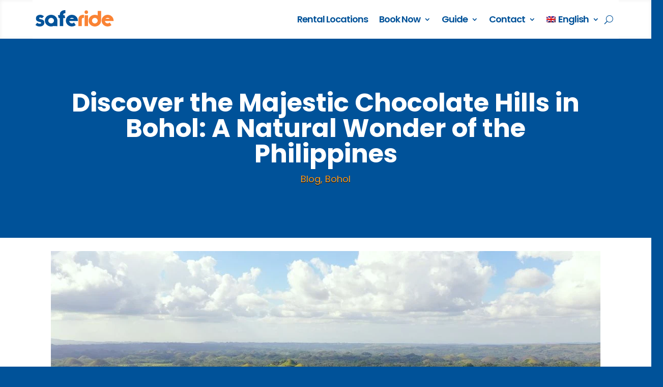

--- FILE ---
content_type: text/html; charset=UTF-8
request_url: https://www.saferide.ph/chocolate-hills-in-bohol/
body_size: 69807
content:
<!DOCTYPE html>
<html lang="en-US" prefix="og: https://ogp.me/ns#"> <head><meta http-equiv="Content-Type" content="text/html;charset=UTF-8"><script>document.seraph_accel_usbpb=document.createElement;seraph_accel_izrbpb={add:function(b,a=10){void 0===this.a[a]&&(this.a[a]=[]);this.a[a].push(b)},a:{}}</script> <meta http-equiv="X-UA-Compatible" content="IE=edge"> <link rel="pingback" href="https://www.saferide.ph/xmlrpc.php"> <script type="o/js-lzl">
		document.documentElement.className = 'js';
	</script> <script type="o/js-lzl">
			let jqueryParams=[],jQuery=function(r){return jqueryParams=[...jqueryParams,r],jQuery},$=function(r){return jqueryParams=[...jqueryParams,r],$};window.jQuery=jQuery,window.$=jQuery;let customHeadScripts=!1;jQuery.fn=jQuery.prototype={},$.fn=jQuery.prototype={},jQuery.noConflict=function(r){if(window.jQuery)return jQuery=window.jQuery,$=window.jQuery,customHeadScripts=!0,jQuery.noConflict},jQuery.ready=function(r){jqueryParams=[...jqueryParams,r]},$.ready=function(r){jqueryParams=[...jqueryParams,r]},jQuery.load=function(r){jqueryParams=[...jqueryParams,r]},$.load=function(r){jqueryParams=[...jqueryParams,r]},jQuery.fn.ready=function(r){jqueryParams=[...jqueryParams,r]},$.fn.ready=function(r){jqueryParams=[...jqueryParams,r]};</script> <title>Discover the Majestic Chocolate Hills in Bohol: A Natural Wonder of the Philippines</title> <meta name="description" content="Explore the breathtaking Chocolate Hills of Bohol, Philippines – a natural wonder steeped in geological mystique and cultural folklore. Discover the formation, biodiversity, and tourist activities while uncovering tips for a memorable visit."> <meta name="robots" content="follow, index, max-snippet:-1, max-video-preview:-1, max-image-preview:large"> <link rel="canonical" href="https://www.saferide.ph/chocolate-hills-in-bohol/"> <meta property="og:locale" content="en_US"> <meta property="og:type" content="article"> <meta property="og:title" content="Discover the Majestic Chocolate Hills in Bohol: A Natural Wonder of the Philippines"> <meta property="og:description" content="Explore the breathtaking Chocolate Hills of Bohol, Philippines – a natural wonder steeped in geological mystique and cultural folklore. Discover the formation, biodiversity, and tourist activities while uncovering tips for a memorable visit."> <meta property="og:url" content="https://www.saferide.ph/chocolate-hills-in-bohol/"> <meta property="og:site_name" content="Saferide Car Rental"> <meta property="article:publisher" content="https://www.facebook.com/saferide.ph"> <meta property="article:section" content="Blog"> <meta property="og:updated_time" content="2024-02-02T22:19:37+08:00"> <meta property="og:image" content="https://www.saferide.ph/wp-content/uploads/2024/02/Discover-the-Majestic-Chocolate-Hills-in-Bohol-A-Natural-Wonder-of-the-Philippines.jpg"> <meta property="og:image:secure_url" content="https://www.saferide.ph/wp-content/uploads/2024/02/Discover-the-Majestic-Chocolate-Hills-in-Bohol-A-Natural-Wonder-of-the-Philippines.jpg"> <meta property="og:image:width" content="1080"> <meta property="og:image:height" content="608"> <meta property="og:image:alt" content="Discover the Majestic Chocolate Hills in Bohol: A Natural Wonder of the Philippines"> <meta property="og:image:type" content="image/jpeg"> <meta property="article:published_time" content="2024-02-02T22:19:36+08:00"> <meta property="article:modified_time" content="2024-02-02T22:19:37+08:00"> <meta name="twitter:card" content="summary_large_image"> <meta name="twitter:title" content="Discover the Majestic Chocolate Hills in Bohol: A Natural Wonder of the Philippines"> <meta name="twitter:description" content="Explore the breathtaking Chocolate Hills of Bohol, Philippines – a natural wonder steeped in geological mystique and cultural folklore. Discover the formation, biodiversity, and tourist activities while uncovering tips for a memorable visit."> <meta name="twitter:image" content="https://www.saferide.ph/wp-content/uploads/2024/02/Discover-the-Majestic-Chocolate-Hills-in-Bohol-A-Natural-Wonder-of-the-Philippines.jpg"> <meta name="twitter:label1" content="Written by"> <meta name="twitter:data1" content="saferide"> <meta name="twitter:label2" content="Time to read"> <meta name="twitter:data2" content="5 minutes"> <script type="application/ld+json" class="rank-math-schema-pro">{"@context":"https://schema.org","@graph":[{"@type":"Place","@id":"https://www.saferide.ph/#place","geo":{"@type":"GeoCoordinates","latitude":"10.310729718416784","longitude":" 123.91730858968857"},"hasMap":"https://www.google.com/maps/search/?api=1&amp;query=10.310729718416784, 123.91730858968857"},{"@type":["AutoRental","Organization"],"@id":"https://www.saferide.ph/#organization","name":"Saferide Car Rental","url":"https://www.saferide.ph/","sameAs":["https://www.facebook.com/saferide.ph"],"email":"info@saferide.ph","logo":{"@type":"ImageObject","@id":"https://www.saferide.ph/#logo","url":"https://www.saferide.ph/wp-content/uploads/2022/09/saferide-1.jpg","contentUrl":"https://www.saferide.ph/wp-content/uploads/2022/09/saferide-1.jpg","caption":"Saferide Car Rental","inLanguage":"en-US","width":"112","height":"112"},"openingHours":["Monday,Tuesday,Wednesday,Thursday,Friday,Saturday,Sunday 09:00-17:00"],"location":{"@id":"https://www.saferide.ph/#place"},"image":{"@id":"https://www.saferide.ph/#logo"}},{"@type":"WebSite","@id":"https://www.saferide.ph/#website","url":"https://www.saferide.ph","name":"Saferide Car Rental","alternateName":"Saferide Rent A Car","publisher":{"@id":"https://www.saferide.ph/#organization"},"inLanguage":"en-US"},{"@type":"ImageObject","@id":"https://www.saferide.ph/wp-content/uploads/2024/02/Discover-the-Majestic-Chocolate-Hills-in-Bohol-A-Natural-Wonder-of-the-Philippines.jpg","url":"https://www.saferide.ph/wp-content/uploads/2024/02/Discover-the-Majestic-Chocolate-Hills-in-Bohol-A-Natural-Wonder-of-the-Philippines.jpg","width":"1080","height":"608","caption":"Discover the Majestic Chocolate Hills in Bohol: A Natural Wonder of the Philippines","inLanguage":"en-US"},{"@type":"BreadcrumbList","@id":"https://www.saferide.ph/chocolate-hills-in-bohol/#breadcrumb","itemListElement":[{"@type":"ListItem","position":"1","item":{"@id":"https://www.saferide.ph/","name":"Home"}},{"@type":"ListItem","position":"2","item":{"@id":"https://www.saferide.ph/chocolate-hills-in-bohol/","name":"Discover the Majestic Chocolate Hills in Bohol: A Natural Wonder of the Philippines"}}]},{"@type":"WebPage","@id":"https://www.saferide.ph/chocolate-hills-in-bohol/#webpage","url":"https://www.saferide.ph/chocolate-hills-in-bohol/","name":"Discover the Majestic Chocolate Hills in Bohol: A Natural Wonder of the Philippines","datePublished":"2024-02-02T22:19:36+08:00","dateModified":"2024-02-02T22:19:37+08:00","isPartOf":{"@id":"https://www.saferide.ph/#website"},"primaryImageOfPage":{"@id":"https://www.saferide.ph/wp-content/uploads/2024/02/Discover-the-Majestic-Chocolate-Hills-in-Bohol-A-Natural-Wonder-of-the-Philippines.jpg"},"inLanguage":"en-US","breadcrumb":{"@id":"https://www.saferide.ph/chocolate-hills-in-bohol/#breadcrumb"}},{"@type":"Person","@id":"https://www.saferide.ph/chocolate-hills-in-bohol/#author","name":"saferide","image":{"@type":"ImageObject","@id":"https://secure.gravatar.com/avatar/bb7957cad8306c80171926f5ebf6330cd52c16916d2da7f696b301abbe2569ff?s=96&amp;d=mm&amp;r=g","url":"https://secure.gravatar.com/avatar/bb7957cad8306c80171926f5ebf6330cd52c16916d2da7f696b301abbe2569ff?s=96&amp;d=mm&amp;r=g","caption":"saferide","inLanguage":"en-US"},"worksFor":{"@id":"https://www.saferide.ph/#organization"}},{"@type":"BlogPosting","headline":"Discover the Majestic Chocolate Hills in Bohol: A Natural Wonder of the Philippines","keywords":"Chocolate Hills in Bohol,Bohol Chocolate Hills,Chocolate Hills Philippines,Chocolate Hills Bohol tour,Chocolate Hills viewing deck,Chocolate Hills geological formation,Chocolate Hills Bohol history,Chocolate Hills tourist attractions,Chocolate Hills travel guide,Chocolate Hills famous landmarks,Chocolate Hills local legends","datePublished":"2024-02-02T22:19:36+08:00","dateModified":"2024-02-02T22:19:37+08:00","author":{"@id":"https://www.saferide.ph/chocolate-hills-in-bohol/#author","name":"saferide"},"publisher":{"@id":"https://www.saferide.ph/#organization"},"description":"Explore the breathtaking Chocolate Hills of Bohol, Philippines \u2013 a natural wonder steeped in geological mystique and cultural folklore. Discover the formation, biodiversity, and tourist activities while uncovering tips for a memorable visit.","name":"Discover the Majestic Chocolate Hills in Bohol: A Natural Wonder of the Philippines","subjectOf":[{"@type":"FAQPage","mainEntity":[{"@type":"Question","name":"What is the origin of the name %22Chocolate Hills%22?","acceptedAnswer":{"@type":"Answer","text":"<p><span>The name \"Chocolate Hills\" comes from the brown color that the hills take on during the dry season, resembling chocolate kisses.</span></p>"}},{"@type":"Question","name":"Are there guided tours available for exploring the Chocolate Hills?","acceptedAnswer":{"@type":"Answer","text":"<p><span>Yes, there are guided tours available for exploring the Chocolate Hills. Local tour operators offer guided excursions that provide insights into the geological formation and cultural significance of the hills.</span></p>"}},{"@type":"Question","name":"Are there any legends associated with the formation of the Chocolate Hills?","acceptedAnswer":{"@type":"Answer","text":"<p><span>Yes, there are several local legends associated with the formation of the Chocolate Hills. One popular legend tells of two giants who engaged in a fierce battle, hurling stones and sand at each other, which eventually formed the hills.</span></p>"}}]}],"@id":"https://www.saferide.ph/chocolate-hills-in-bohol/#richSnippet","isPartOf":{"@id":"https://www.saferide.ph/chocolate-hills-in-bohol/#webpage"},"image":{"@id":"https://www.saferide.ph/wp-content/uploads/2024/02/Discover-the-Majestic-Chocolate-Hills-in-Bohol-A-Natural-Wonder-of-the-Philippines.jpg"},"inLanguage":"en-US","mainEntityOfPage":{"@id":"https://www.saferide.ph/chocolate-hills-in-bohol/#webpage"}}]}</script> <link rel="dns-prefetch" href="//cdn.trustindex.io"> <link rel="alternate" type="application/rss+xml" title="saferide.ph » Feed" href="https://www.saferide.ph/feed/"> <link rel="alternate" type="application/rss+xml" title="saferide.ph » Comments Feed" href="https://www.saferide.ph/comments/feed/"> <link rel="alternate" type="application/rss+xml" title="saferide.ph » Discover the Majestic Chocolate Hills in Bohol: A Natural Wonder of the Philippines Comments Feed" href="https://www.saferide.ph/chocolate-hills-in-bohol/feed/"> <link rel="alternate" title="oEmbed (JSON)" type="application/json+oembed" href="https://www.saferide.ph/wp-json/oembed/1.0/embed?url=https%3A%2F%2Fwww.saferide.ph%2Fchocolate-hills-in-bohol%2F"> <link rel="alternate" title="oEmbed (XML)" type="text/xml+oembed" href="https://www.saferide.ph/wp-json/oembed/1.0/embed?url=https%3A%2F%2Fwww.saferide.ph%2Fchocolate-hills-in-bohol%2F&amp;format=xml"> <meta content="Divi Child v.4.14.7.1643616288" name="generator">           <script src="https://www.saferide.ph/wp-includes/js/jquery/jquery.min.js?ver=3.7.1" id="jquery-core-js" type="o/js-lzl"></script> <script src="https://www.saferide.ph/wp-includes/js/jquery/jquery-migrate.min.js?ver=3.4.1" id="jquery-migrate-js" type="o/js-lzl"></script> <script id="jquery-js-after" type="o/js-lzl">
/* <![CDATA[ */
jqueryParams.length&&$.each(jqueryParams,function(e,r){if("function"==typeof r){var n=String(r);n.replace("$","jQuery");var a=new Function("return "+n)();$(document).ready(a)}});
//# sourceURL=jquery-js-after
/* ]]> */
</script> <script src="https://www.saferide.ph/wp-content/plugins/woocommerce/assets/js/jquery-blockui/jquery.blockUI.min.js?ver=2.7.0-wc.10.4.3" id="wc-jquery-blockui-js" defer data-wp-strategy="defer" type="o/js-lzl"></script> <script id="wc-add-to-cart-js-extra" type="o/js-lzl">
/* <![CDATA[ */
var wc_add_to_cart_params = {"ajax_url":"/wp-admin/admin-ajax.php","wc_ajax_url":"/?wc-ajax=%%endpoint%%","i18n_view_cart":"View cart","cart_url":"https://www.saferide.ph/cart/","is_cart":"","cart_redirect_after_add":"yes"};
//# sourceURL=wc-add-to-cart-js-extra
/* ]]> */
</script> <script src="https://www.saferide.ph/wp-content/plugins/woocommerce/assets/js/frontend/add-to-cart.min.js?ver=10.4.3" id="wc-add-to-cart-js" defer data-wp-strategy="defer" type="o/js-lzl"></script> <script src="https://www.saferide.ph/wp-content/plugins/woocommerce/assets/js/js-cookie/js.cookie.min.js?ver=2.1.4-wc.10.4.3" id="wc-js-cookie-js" defer data-wp-strategy="defer" type="o/js-lzl"></script> <script id="woocommerce-js-extra" type="o/js-lzl">
/* <![CDATA[ */
var woocommerce_params = {"ajax_url":"/wp-admin/admin-ajax.php","wc_ajax_url":"/?wc-ajax=%%endpoint%%","i18n_password_show":"Show password","i18n_password_hide":"Hide password"};
//# sourceURL=woocommerce-js-extra
/* ]]> */
</script> <script src="https://www.saferide.ph/wp-content/plugins/woocommerce/assets/js/frontend/woocommerce.min.js?ver=10.4.3" id="woocommerce-js" defer data-wp-strategy="defer" type="o/js-lzl"></script> <link rel="https://api.w.org/" href="https://www.saferide.ph/wp-json/"><link rel="alternate" title="JSON" type="application/json" href="https://www.saferide.ph/wp-json/wp/v2/posts/35177"><link rel="EditURI" type="application/rsd+xml" title="RSD" href="https://www.saferide.ph/xmlrpc.php?rsd"> <meta name="generator" content="WordPress 6.9"> <link rel="shortlink" href="https://www.saferide.ph/?p=35177"> <meta name="generator" content="WPML ver:4.8.6 stt:59,1,3,28,29,45;"> <meta name="ti-site-data" content="eyJyIjoiMToxITc6MyEzMDoxNCIsIm8iOiJodHRwczpcL1wvd3d3LnNhZmVyaWRlLnBoXC93cC1hZG1pblwvYWRtaW4tYWpheC5waHA/YWN0aW9uPXRpX29ubGluZV91c2Vyc19nb29nbGUmYW1wO3A9JTJGY2hvY29sYXRlLWhpbGxzLWluLWJvaG9sJTJGJmFtcDtfd3Bub25jZT1mZjY5YWU1MWIzIn0="> <meta name="viewport" content="width=device-width, initial-scale=1.0, maximum-scale=1.0, user-scalable=0"> <noscript><style>.woocommerce-product-gallery{opacity:1!important}</style></noscript>  <script defer async src="https://cdn.trustindex.io/assets/js/richsnippet.js?61bb83285066g354" type="o/js-lzl"></script> <meta name="google-site-verification" content="Hy9UCv71EMyZLf0NEii3zXYEDaeW54XK7zuV2YHMLkU"> <meta name="dmca-site-verification" content="L0tMcDBNU1BZZndFd0N4V05YWEs3QT090"> <script type="o/js-lzl">
(function($) {
    $(document).ready(function() {
        $(window).resize(function() {
            $('.et_blog_grid_equal_height').each(function() {
                equalise_articles($(this));
            });
        });

        $('.et_blog_grid_equal_height').each(function() {
            var blog = $(this);

            equalise_articles($(this));

            var observer = new MutationObserver(function(mutations) {
                equalise_articles(blog);
            });
            
            var config = {
                subtree: true,
                childList: true 
            };

            observer.observe(blog[0], config);
        });

        function equalise_articles(blog) {
            var articles = blog.find('article');
            var heights = [];
            
            articles.each(function() {
                var height = 0;
                height += ($(this).find('.et_pb_image_container, .et_main_video_container').length != 0) ? $(this).find('.et_pb_image_container, .et_main_video_container').outerHeight(true) : 0;
                height += $(this).find('.entry-title').outerHeight(true);
                height += ($(this).find('.post-meta').length != 0) ? $(this).find('.post-meta').outerHeight(true) : 0; 
                height += ($(this).find('.post-content').length != 0) ? $(this).find('.post-content').outerHeight(true) : 0;    

                heights.push(height);
            });

            var max_height = Math.max.apply(Math,heights); 

            articles.each(function() {
                $(this).height(max_height);
            });
        }

        $(document).ajaxComplete(function() {
            $('.et_blog_grid_equal_height').imagesLoaded().then(function() {
                $('.et_blog_grid_equal_height').each(function(){
                    equalise_articles($(this));
                });
            });
        });

        $.fn.imagesLoaded = function() {
            var $imgs = this.find('img[src!=""]');
            var dfds = [];

            if (!$imgs.length) {
                return $.Deferred().resolve().promise();
            }            

            $imgs.each(function(){
                var dfd = $.Deferred();
                dfds.push(dfd);
                var img = new Image();

                img.onload = function() {
                    dfd.resolve();
                };

                img.onerror = function() {
                    dfd.resolve(); 
                };

                img.src = this.src;
            });

            return $.when.apply($, dfds);
        }
    });
})(jQuery);
</script><link rel="icon" href="https://www.saferide.ph/wp-content/uploads/2022/09/cropped-sr-1-32x32.jpg" sizes="32x32"> <link rel="icon" href="https://www.saferide.ph/wp-content/uploads/2022/09/cropped-sr-1-192x192.jpg" sizes="192x192"> <link rel="apple-touch-icon" href="https://www.saferide.ph/wp-content/uploads/2022/09/cropped-sr-1-180x180.jpg"> <meta name="msapplication-TileImage" content="https://www.saferide.ph/wp-content/uploads/2022/09/cropped-sr-1-270x270.jpg">         <noscript><style>.lzl{display:none!important;}</style></noscript><style>img.lzl,img.lzl-ing{opacity:0.01;}img.lzl-ed{transition:opacity .25s ease-in-out;}</style><style id="et-divi-userfonts">@font-face{font-family:"SR Poppins Bold";src:url("https://www.saferide.ph/wp-content/uploads/et-fonts/Poppins-Bold.ttf") format("truetype");font-display:swap}@font-face{font-family:"SR Poppins";src:url("https://www.saferide.ph/wp-content/uploads/et-fonts/Poppins-Regular.ttf") format("truetype");font-display:swap}</style><link rel="stylesheet/lzl-nc" id="agile-store-locator-init-css" href="https://www.saferide.ph/wp-content/cache/seraphinite-accelerator/s/m/d/css/a3e4c03f0d42b088fbcb5b7d795bc687.20.css" media="all"><noscript lzl=""><link rel="stylesheet" href="https://www.saferide.ph/wp-content/cache/seraphinite-accelerator/s/m/d/css/a3e4c03f0d42b088fbcb5b7d795bc687.20.css" media="all"></noscript><style id="woocommerce-layout-css-crit" media="all">:root{--woocommerce:#720eec;--wc-green:#7ad03a;--wc-red:#a00;--wc-orange:#ffba00;--wc-blue:#2ea2cc;--wc-primary:#720eec;--wc-primary-text:#fcfbfe;--wc-secondary:#e9e6ed;--wc-secondary-text:#515151;--wc-highlight:#958e09;--wc-highligh-text:white;--wc-content-bg:#fff;--wc-subtext:#767676;--wc-form-border-color:rgba(32,7,7,.8);--wc-form-border-radius:4px;--wc-form-border-width:1px}</style><link rel="stylesheet/lzl-nc" id="woocommerce-layout-css" href="https://www.saferide.ph/wp-content/cache/seraphinite-accelerator/s/m/d/css/73050325c65b37e635d37ff14a3a8fea.4b8e.css" media="all"><noscript lzl=""><link rel="stylesheet" href="https://www.saferide.ph/wp-content/cache/seraphinite-accelerator/s/m/d/css/73050325c65b37e635d37ff14a3a8fea.4b8e.css" media="all"></noscript><style id="woocommerce-smallscreen-css-crit" media="only screen and (max-width: 768px)">:root{--woocommerce:#720eec;--wc-green:#7ad03a;--wc-red:#a00;--wc-orange:#ffba00;--wc-blue:#2ea2cc;--wc-primary:#720eec;--wc-primary-text:#fcfbfe;--wc-secondary:#e9e6ed;--wc-secondary-text:#515151;--wc-highlight:#958e09;--wc-highligh-text:white;--wc-content-bg:#fff;--wc-subtext:#767676;--wc-form-border-color:rgba(32,7,7,.8);--wc-form-border-radius:4px;--wc-form-border-width:1px}</style><link rel="stylesheet/lzl-nc" id="woocommerce-smallscreen-css" href="https://www.saferide.ph/wp-content/cache/seraphinite-accelerator/s/m/d/css/a813706a7d4f95acb8c8ca5d64050c20.1be6.css" media="only screen and (max-width: 768px)"><noscript lzl=""><link rel="stylesheet" href="https://www.saferide.ph/wp-content/cache/seraphinite-accelerator/s/m/d/css/a813706a7d4f95acb8c8ca5d64050c20.1be6.css" media="only screen and (max-width: 768px)"></noscript><style id="woocommerce-general-css-crit" media="all">@charset "UTF-8";:root{--woocommerce:#720eec;--wc-green:#7ad03a;--wc-red:#a00;--wc-orange:#ffba00;--wc-blue:#2ea2cc;--wc-primary:#720eec;--wc-primary-text:#fcfbfe;--wc-secondary:#e9e6ed;--wc-secondary-text:#515151;--wc-highlight:#958e09;--wc-highligh-text:white;--wc-content-bg:#fff;--wc-subtext:#767676;--wc-form-border-color:rgba(32,7,7,.8);--wc-form-border-radius:4px;--wc-form-border-width:1px}@keyframes spin{100%{transform:rotate(360deg)}}@font-face{font-family:star;src:url("/wp-content/plugins/woocommerce/assets/css/../fonts/WooCommerce.woff2") format("woff2"),url("/wp-content/plugins/woocommerce/assets/css/../fonts/WooCommerce.woff") format("woff"),url("/wp-content/plugins/woocommerce/assets/css/../fonts/WooCommerce.ttf") format("truetype");font-weight:400;font-style:normal;font-display:swap}@font-face{font-family:WooCommerce;src:url("/wp-content/plugins/woocommerce/assets/css/../fonts/WooCommerce.woff2") format("woff2"),url("/wp-content/plugins/woocommerce/assets/css/../fonts/WooCommerce.woff") format("woff"),url("/wp-content/plugins/woocommerce/assets/css/../fonts/WooCommerce.ttf") format("truetype");font-weight:400;font-style:normal;font-display:swap}.screen-reader-text{clip:rect(1px,1px,1px,1px);height:1px;overflow:hidden;position:absolute!important;width:1px;word-wrap:normal!important}#add_payment_method #payment,.woocommerce-cart #payment,.woocommerce-checkout #payment{background:rgba(129,110,153,.14);border-radius:5px}</style><link rel="stylesheet/lzl-nc" id="woocommerce-general-css" href="https://www.saferide.ph/wp-content/cache/seraphinite-accelerator/s/m/d/css/feb697562ad385de14305960723b644c.190fd.css" media="all"><noscript lzl=""><link rel="stylesheet" href="https://www.saferide.ph/wp-content/cache/seraphinite-accelerator/s/m/d/css/feb697562ad385de14305960723b644c.190fd.css" media="all"></noscript><style id="woocommerce-inline-inline-css"></style><link id="woocommerce-inline-inline-css-nonCrit" rel="stylesheet/lzl-nc" href="/wp-content/cache/seraphinite-accelerator/s/m/d/css/5db95e3c7eb4b3a48f4823ff4485b59e.39.css"><noscript lzl=""><link rel="stylesheet" href="/wp-content/cache/seraphinite-accelerator/s/m/d/css/5db95e3c7eb4b3a48f4823ff4485b59e.39.css"></noscript><style id="wpml-menu-item-0-css-crit" media="all">.wpml-ls-menu-item .wpml-ls-flag{display:inline;vertical-align:baseline}.wpml-ls-menu-item .wpml-ls-flag+span{margin-left:.3em}ul .wpml-ls-menu-item a{display:flex;align-items:center}</style><link rel="stylesheet/lzl-nc" id="wpml-menu-item-0-css" href="https://www.saferide.ph/wp-content/cache/seraphinite-accelerator/s/m/d/css/11bb0efee7d1bab5b9f97e93e9ad54e1.4b.css" media="all"><noscript lzl=""><link rel="stylesheet" href="https://www.saferide.ph/wp-content/cache/seraphinite-accelerator/s/m/d/css/11bb0efee7d1bab5b9f97e93e9ad54e1.4b.css" media="all"></noscript><style id="divi-style-parent-inline-inline-css">a,abbr,acronym,address,applet,b,big,blockquote,body,center,cite,code,dd,del,dfn,div,dl,dt,em,fieldset,font,form,h1,h2,h3,h4,h5,h6,html,i,iframe,img,ins,kbd,label,legend,li,object,ol,p,pre,q,s,samp,small,span,strike,strong,sub,sup,tt,u,ul,var{margin:0;padding:0;border:0;outline:0;font-size:100%;-ms-text-size-adjust:100%;-webkit-text-size-adjust:100%;vertical-align:baseline;background:0 0}body{line-height:1}ol,ul{list-style:none}blockquote,q{quotes:none}blockquote:after,blockquote:before,q:after,q:before{content:"";content:none}blockquote{margin:20px 0 30px;border-left:5px solid;padding-left:20px}:focus{outline:0}table{border-collapse:collapse;border-spacing:0}article,aside,footer,header,hgroup,nav,section{display:block}body{font-family:Open Sans,Arial,sans-serif;font-size:14px;color:#666;background-color:#fff;line-height:1.7em;font-weight:500;-webkit-font-smoothing:antialiased;-moz-osx-font-smoothing:grayscale}body.et_cover_background{background-size:cover!important;background-position:top!important;background-repeat:no-repeat!important;background-attachment:fixed}a{color:#2ea3f2}a,a:hover{text-decoration:none}p{padding-bottom:1em}p:not(.has-background):last-of-type{padding-bottom:0}strong{font-weight:700}cite,em,i{font-style:italic}blockquote p{padding-bottom:0}embed,iframe,object,video{max-width:100%}h1,h2,h3,h4,h5,h6{color:#333;padding-bottom:10px;line-height:1em;font-weight:500}h1 a,h2 a,h3 a,h4 a,h5 a,h6 a{color:inherit}h1{font-size:30px}h2{font-size:26px}h3{font-size:22px}h4{font-size:18px}h5{font-size:16px}input{-webkit-appearance:none}input[type=checkbox]{-webkit-appearance:checkbox}input[type=radio]{-webkit-appearance:radio}input.text,input.title,input[type=email],input[type=password],input[type=tel],input[type=text],select,textarea{background-color:#fff;border:1px solid #bbb;padding:2px;color:#4e4e4e}input.text:focus,input.title:focus,input[type=text]:focus,select:focus,textarea:focus{border-color:#2d3940;color:#3e3e3e}input.text,input.title,input[type=text],select,textarea{margin:0}textarea{padding:4px}button,input,select,textarea{font-family:inherit}img{max-width:100%;height:auto}br.clear{margin:0;padding:0}#et_search_icon:hover,.et-social-icon a:hover,.et_password_protected_form .et_submit_button,.form-submit .et_pb_buttontton.alt.disabled,.nav-single a,.posted_in a{color:#2ea3f2}.et-search-form,blockquote{border-color:#2ea3f2}#main-content{background-color:#fff}.et_button_no_icon .et_pb_button:after{display:none}.et_button_no_icon.et_button_icon_visible.et_button_left .et_pb_button,.et_button_no_icon.et_button_left .et_pb_button:hover,.et_button_no_icon .et_pb_button,.et_button_no_icon .et_pb_button:hover{padding:.3em 1em!important}.et_button_custom_icon .et_pb_button:after{line-height:1.7em}.et_button_custom_icon.et_button_icon_visible .et_pb_button:after,.et_button_custom_icon .et_pb_button:hover:after{margin-left:.3em}#left-area ul,.entry-content ul,.et-l--body ul,.et-l--footer ul,.et-l--header ul{list-style-type:disc;padding:0 0 23px 1em;line-height:26px}#left-area ol,.entry-content ol,.et-l--body ol,.et-l--footer ol,.et-l--header ol{list-style-type:decimal;list-style-position:inside;padding:0 0 23px;line-height:26px}#left-area ul li ul,.entry-content ul li ol{padding:2px 0 2px 20px}#left-area ol li ul,.entry-content ol li ol,.et-l--body ol li ol,.et-l--footer ol li ol,.et-l--header ol li ol{padding:2px 0 2px 35px}#wpadminbar{z-index:100001}.single .post{padding-bottom:25px}body #main-content .et_builder_inner_content>h1,body #main-content .et_builder_inner_content>h2,body #main-content .et_builder_inner_content>h3,body #main-content .et_builder_inner_content>h4,body #main-content .et_builder_inner_content>h5,body #main-content .et_builder_inner_content>h6{line-height:1.4em}@media (min-width:981px){#left-area{width:79.125%;padding-bottom:23px}}@media (max-width:980px){#page-container{padding-top:80px}.et-tb #page-container,.et-tb-has-header #page-container{padding-top:0!important}#left-area,#sidebar{width:100%!important}}@media print{#page-container{padding-top:0!important}}#wp-admin-bar-et-use-visual-builder a:before{font-family:ETmodules!important;content:"";font-size:30px!important;width:28px;margin-top:-3px;color:#974df3!important}#wp-admin-bar-et-use-visual-builder:hover a:before{color:#fff!important}#wp-admin-bar-et-use-visual-builder:hover a,#wp-admin-bar-et-use-visual-builder a:hover{transition:background-color .5s ease;-webkit-transition:background-color .5s ease;-moz-transition:background-color .5s ease;background-color:#7e3bd0!important;color:#fff!important}* html .clearfix,:first-child+html .clearfix{zoom:1}.et-social-facebook a.icon:before{content:""}.et-social-twitter a.icon:before{content:""}.et-social-instagram a.icon:before{content:""}*{-webkit-box-sizing:border-box;box-sizing:border-box}#et-info-email:before,#et-info-phone:before,#et_search_icon:before,.comment-reply-link:after,.et-cart-info span:before,.et-pb-arrow-next:before,.et-pb-arrow-prev:before,.et-social-icon a:before,.et_audio_container .mejs-playpause-button button:before,.et_audio_container .mejs-volume-button button:before,.et_overlay:before,.et_password_protected_form .et_submit_button:after,.et_pb_button:after,.et_pb_contact_reset:after,.et_pb_contact_submit:after,.et_pb_font_icon:before,.et_pb_newsletter_button:after,.et_pb_pricing_table_button:after,.et_pb_promo_button:after,.et_pb_testimonial:before,.et_pb_toggle_title:before,.form-submit .et_pb_button:after,.mobile_menu_bar:before,a.et_pb_more_button:after{font-family:ETmodules!important;speak:none;font-style:normal;font-weight:400;-webkit-font-feature-settings:normal;font-feature-settings:normal;font-variant:normal;text-transform:none;line-height:1;-webkit-font-smoothing:antialiased;-moz-osx-font-smoothing:grayscale;text-shadow:0 0;direction:ltr}.et-pb-icon,.et_pb_custom_button_icon.et_pb_button:after,.et_pb_login .et_pb_custom_button_icon.et_pb_button:after,.et_pb_woo_custom_button_icon .button.et_pb_custom_button_icon.et_pb_button:after,.et_pb_woo_custom_button_icon .button.et_pb_custom_button_icon.et_pb_button:hover:after{content:attr(data-icon)}.et-pb-icon{font-family:ETmodules;speak:none;font-weight:400;-webkit-font-feature-settings:normal;font-feature-settings:normal;font-variant:normal;text-transform:none;line-height:1;-webkit-font-smoothing:antialiased;font-size:96px;font-style:normal;display:inline-block;-webkit-box-sizing:border-box;box-sizing:border-box;direction:ltr}#et-ajax-saving{display:none;-webkit-transition:background .3s,-webkit-box-shadow .3s;transition:background .3s,-webkit-box-shadow .3s;transition:background .3s,box-shadow .3s;transition:background .3s,box-shadow .3s,-webkit-box-shadow .3s;-webkit-box-shadow:rgba(0,139,219,.247059) 0 0 60px;box-shadow:0 0 60px rgba(0,139,219,.247059);position:fixed;top:50%;left:50%;width:50px;height:50px;background:#fff;border-radius:50px;margin:-25px 0 0 -25px;z-index:999999;text-align:center}#et-ajax-saving img{margin:9px}.et_pb_button{font-size:20px;font-weight:500;padding:.3em 1em;line-height:1.7em!important;background-color:transparent;background-size:cover;background-position:50%;background-repeat:no-repeat;border:2px solid;border-radius:3px;-webkit-transition-duration:.2s;transition-duration:.2s;-webkit-transition-property:all!important;transition-property:all!important}.et_pb_button,.et_pb_button_inner{position:relative}.et_pb_button:hover,.et_pb_module .et_pb_button:hover{border:2px solid transparent;padding:.3em 2em .3em .7em}.et_pb_button:hover{background-color:hsla(0,0%,100%,.2)}.et_pb_bg_layout_light.et_pb_button:hover,.et_pb_bg_layout_light .et_pb_button:hover{background-color:rgba(0,0,0,.05)}.et_pb_button:after,.et_pb_button:before{font-size:32px;line-height:1em;content:"5";opacity:0;position:absolute;margin-left:-1em;-webkit-transition:all .2s;transition:all .2s;text-transform:none;-webkit-font-feature-settings:"kern" off;font-feature-settings:"kern" off;font-variant:none;font-style:normal;font-weight:400;text-shadow:none}.et_pb_button:before{display:none}.et_pb_button:hover:after{opacity:1;margin-left:0}.et_pb_column_1_3 h1,.et_pb_column_1_4 h1,.et_pb_column_1_5 h1,.et_pb_column_1_6 h1,.et_pb_column_2_5 h1{font-size:26px}.et_pb_column_1_3 h2,.et_pb_column_1_4 h2,.et_pb_column_1_5 h2,.et_pb_column_1_6 h2,.et_pb_column_2_5 h2{font-size:23px}.et_pb_column_1_3 h3,.et_pb_column_1_4 h3,.et_pb_column_1_5 h3,.et_pb_column_1_6 h3,.et_pb_column_2_5 h3{font-size:20px}.et_pb_column_1_3 h4,.et_pb_column_1_4 h4,.et_pb_column_1_5 h4,.et_pb_column_1_6 h4,.et_pb_column_2_5 h4{font-size:18px}.et_pb_column_1_3 h5,.et_pb_column_1_4 h5,.et_pb_column_1_5 h5,.et_pb_column_1_6 h5,.et_pb_column_2_5 h5{font-size:16px}.et_pb_column_1_3 h6,.et_pb_column_1_4 h6,.et_pb_column_1_5 h6,.et_pb_column_1_6 h6,.et_pb_column_2_5 h6{font-size:15px}.et_pb_bg_layout_dark,.et_pb_bg_layout_dark h1,.et_pb_bg_layout_dark h2,.et_pb_bg_layout_dark h3,.et_pb_bg_layout_dark h4,.et_pb_bg_layout_dark h5,.et_pb_bg_layout_dark h6{color:#fff!important}.et_pb_module.et_pb_text_align_left{text-align:left}.et_pb_module.et_pb_text_align_center{text-align:center}.et_pb_module.et_pb_text_align_right{text-align:right}.clearfix:after{visibility:hidden;display:block;font-size:0;content:" ";clear:both;height:0}.et_pb_bg_layout_light .et_pb_more_button{color:#2ea3f2}.et_builder_inner_content{position:relative;z-index:1}header .et_builder_inner_content{z-index:2}.et_pb_css_mix_blend_mode_passthrough{mix-blend-mode:unset!important}.et_pb_module_inner{position:relative}.et_pb_all_tabs,.et_pb_module,.et_pb_posts_nav a,.et_pb_tab,.et_pb_with_background{position:relative;background-size:cover;background-position:50%;background-repeat:no-repeat}.et_pb_background_mask,.et_pb_background_pattern{bottom:0;left:0;position:absolute;right:0;top:0}.et_pb_background_mask{background-size:calc(100% + 2px) calc(100% + 2px);background-repeat:no-repeat;background-position:50%;overflow:hidden}.et_pb_with_border{position:relative;border:0 solid #333}.post-password-required .et_pb_row{padding:0;width:100%}.et_pb_more_button{color:inherit;text-shadow:none;text-decoration:none;display:inline-block;margin-top:20px}.et_pb_section_parallax.et_pb_column .et_pb_module,.et_pb_section_parallax.et_pb_row .et_pb_column,.et_pb_section_parallax.et_pb_row .et_pb_module{z-index:9;position:relative}.et_pb_more_button:hover:after{opacity:1;margin-left:0}.et_clickable{cursor:pointer}.screen-reader-text{border:0;clip:rect(1px,1px,1px,1px);-webkit-clip-path:inset(50%);clip-path:inset(50%);height:1px;margin:-1px;overflow:hidden;padding:0;position:absolute!important;width:1px;word-wrap:normal!important}@keyframes multi-view-image-fade{0%{opacity:0}10%{opacity:.1}20%{opacity:.2}30%{opacity:.3}40%{opacity:.4}50%{opacity:.5}60%{opacity:.6}70%{opacity:.7}80%{opacity:.8}90%{opacity:.9}to{opacity:1}}#et-pb-motion-effects-offset-tracker{visibility:hidden!important;opacity:0;position:absolute;top:0;left:0}header.et-l.et-l--header:after{clear:both;display:block;content:""}.et_pb_module{-webkit-animation-timing-function:linear;animation-timing-function:linear;-webkit-animation-duration:.2s;animation-duration:.2s}@-webkit-keyframes fadeBottom{0%{opacity:0;-webkit-transform:translateY(10%);transform:translateY(10%)}to{opacity:1;-webkit-transform:translateY(0);transform:translateY(0)}}@keyframes fadeBottom{0%{opacity:0;-webkit-transform:translateY(10%);transform:translateY(10%)}to{opacity:1;-webkit-transform:translateY(0);transform:translateY(0)}}@-webkit-keyframes fadeLeft{0%{opacity:0;-webkit-transform:translateX(-10%);transform:translateX(-10%)}to{opacity:1;-webkit-transform:translateX(0);transform:translateX(0)}}@keyframes fadeLeft{0%{opacity:0;-webkit-transform:translateX(-10%);transform:translateX(-10%)}to{opacity:1;-webkit-transform:translateX(0);transform:translateX(0)}}@-webkit-keyframes fadeRight{0%{opacity:0;-webkit-transform:translateX(10%);transform:translateX(10%)}to{opacity:1;-webkit-transform:translateX(0);transform:translateX(0)}}@keyframes fadeRight{0%{opacity:0;-webkit-transform:translateX(10%);transform:translateX(10%)}to{opacity:1;-webkit-transform:translateX(0);transform:translateX(0)}}@-webkit-keyframes fadeTop{0%{opacity:0;-webkit-transform:translateY(-10%);transform:translateY(-10%)}to{opacity:1;-webkit-transform:translateX(0);transform:translateX(0)}}@keyframes fadeTop{0%{opacity:0;-webkit-transform:translateY(-10%);transform:translateY(-10%)}to{opacity:1;-webkit-transform:translateX(0);transform:translateX(0)}}@-webkit-keyframes fadeIn{0%{opacity:0}to{opacity:1}}@keyframes fadeIn{0%{opacity:0}to{opacity:1}}.et-waypoint:not(.et_pb_counters){opacity:0}@media (min-width:981px){.et_pb_section.et_section_specialty div.et_pb_row .et_pb_column .et_pb_column .et_pb_module.et-last-child,.et_pb_section.et_section_specialty div.et_pb_row .et_pb_column .et_pb_column .et_pb_module:last-child,.et_pb_section.et_section_specialty div.et_pb_row .et_pb_column .et_pb_row_inner .et_pb_column .et_pb_module.et-last-child,.et_pb_section.et_section_specialty div.et_pb_row .et_pb_column .et_pb_row_inner .et_pb_column .et_pb_module:last-child,.et_pb_section div.et_pb_row .et_pb_column .et_pb_module.et-last-child,.et_pb_section div.et_pb_row .et_pb_column .et_pb_module:last-child{margin-bottom:0}}@media (max-width:980px){.et_pb_column .et_pb_module{margin-bottom:30px}.et_pb_row .et_pb_column .et_pb_module.et-last-child,.et_pb_row .et_pb_column .et_pb_module:last-child,.et_section_specialty .et_pb_row .et_pb_column .et_pb_module.et-last-child,.et_section_specialty .et_pb_row .et_pb_column .et_pb_module:last-child{margin-bottom:0}.et_pb_more_button{display:inline-block!important}}@media (max-width:767px){.et_pb_more_button{display:inline-block!important}.et_pb_module.et_pb_text_align_center-phone{text-align:center}}@media (max-width:479px){a.et_pb_more_button{display:block}}@media (min-width:768px) and (max-width:980px){[data-et-multi-view-load-tablet-hidden=true]:not(.et_multi_view_swapped){display:none!important}}@media (max-width:767px){[data-et-multi-view-load-phone-hidden=true]:not(.et_multi_view_swapped){display:none!important}}@-webkit-keyframes multi-view-image-fade{0%{-webkit-transform:scale(1);transform:scale(1);opacity:1}50%{-webkit-transform:scale(1.01);transform:scale(1.01);opacity:1}to{-webkit-transform:scale(1);transform:scale(1);opacity:1}}</style><link id="divi-style-parent-inline-inline-css-nonCrit" rel="stylesheet/lzl-nc" href="/wp-content/cache/seraphinite-accelerator/s/m/d/css/bdc32c8d57303eec8c41eacb34ba3028.30b9.css"><noscript lzl=""><link rel="stylesheet" href="/wp-content/cache/seraphinite-accelerator/s/m/d/css/bdc32c8d57303eec8c41eacb34ba3028.30b9.css"></noscript><style id="et-dynamic-late-css-crit">@-webkit-keyframes et_pb_fade{to{opacity:1}}@keyframes et_pb_fade{to{opacity:1}}@-webkit-keyframes et_pb_fadeTop{0%{-webkit-transform:translate3d(0,-100%,0);transform:translate3d(0,-100%,0)}to{opacity:1;-webkit-transform:none;transform:none}}@keyframes et_pb_fadeTop{0%{-webkit-transform:translate3d(0,-100%,0);transform:translate3d(0,-100%,0)}to{opacity:1;-webkit-transform:none;transform:none}}@-webkit-keyframes et_pb_fadeRight{0%{-webkit-transform:translate3d(100%,0,0);transform:translate3d(100%,0,0)}to{opacity:1;-webkit-transform:none;transform:none}}@keyframes et_pb_fadeRight{0%{-webkit-transform:translate3d(100%,0,0);transform:translate3d(100%,0,0)}to{opacity:1;-webkit-transform:none;transform:none}}@-webkit-keyframes et_pb_fadeBottom{0%{-webkit-transform:translate3d(0,100%,0);transform:translate3d(0,100%,0)}to{opacity:1;-webkit-transform:none;transform:none}}@keyframes et_pb_fadeBottom{0%{-webkit-transform:translate3d(0,100%,0);transform:translate3d(0,100%,0)}to{opacity:1;-webkit-transform:none;transform:none}}@-webkit-keyframes et_pb_fadeLeft{0%{-webkit-transform:translate3d(-100%,0,0);transform:translate3d(-100%,0,0)}to{opacity:1;-webkit-transform:none;transform:none}}@keyframes et_pb_fadeLeft{0%{-webkit-transform:translate3d(-100%,0,0);transform:translate3d(-100%,0,0)}to{opacity:1;-webkit-transform:none;transform:none}}@-webkit-keyframes et_pb_slide{to{-webkit-transform:scaleX(1);transform:scaleX(1);opacity:1}}@keyframes et_pb_slide{to{-webkit-transform:scaleX(1);transform:scaleX(1);opacity:1}}@-webkit-keyframes et_pb_slideTop{to{-webkit-transform:translateZ(0);transform:translateZ(0);opacity:1}}@keyframes et_pb_slideTop{to{-webkit-transform:translateZ(0);transform:translateZ(0);opacity:1}}@-webkit-keyframes et_pb_slideRight{to{-webkit-transform:translateZ(0);transform:translateZ(0);opacity:1}}@keyframes et_pb_slideRight{to{-webkit-transform:translateZ(0);transform:translateZ(0);opacity:1}}@-webkit-keyframes et_pb_slideBottom{to{-webkit-transform:translateZ(0);transform:translateZ(0);opacity:1}}@keyframes et_pb_slideBottom{to{-webkit-transform:translateZ(0);transform:translateZ(0);opacity:1}}@-webkit-keyframes et_pb_slideLeft{to{-webkit-transform:translateZ(0);transform:translateZ(0);opacity:1}}@keyframes et_pb_slideLeft{to{-webkit-transform:translateZ(0);transform:translateZ(0);opacity:1}}@-webkit-keyframes et_pb_bounce{0%,20%,40%,60%,80%,to{-webkit-animation-timing-function:cubic-bezier(.215,.61,.355,1);animation-timing-function:cubic-bezier(.215,.61,.355,1)}0%{-webkit-transform:scale3d(.3,.3,.3);transform:scale3d(.3,.3,.3)}20%{-webkit-transform:scale3d(1.1,1.1,1.1);transform:scale3d(1.1,1.1,1.1)}40%{-webkit-transform:scale3d(.9,.9,.9);transform:scale3d(.9,.9,.9)}60%{-webkit-transform:scale3d(1.03,1.03,1.03);transform:scale3d(1.03,1.03,1.03)}80%{-webkit-transform:scale3d(.97,.97,.97);transform:scale3d(.97,.97,.97)}to{opacity:1;-webkit-transform:scaleX(1);transform:scaleX(1)}}@keyframes et_pb_bounce{0%,20%,40%,60%,80%,to{-webkit-animation-timing-function:cubic-bezier(.215,.61,.355,1);animation-timing-function:cubic-bezier(.215,.61,.355,1)}0%{-webkit-transform:scale3d(.3,.3,.3);transform:scale3d(.3,.3,.3)}20%{-webkit-transform:scale3d(1.1,1.1,1.1);transform:scale3d(1.1,1.1,1.1)}40%{-webkit-transform:scale3d(.9,.9,.9);transform:scale3d(.9,.9,.9)}60%{-webkit-transform:scale3d(1.03,1.03,1.03);transform:scale3d(1.03,1.03,1.03)}80%{-webkit-transform:scale3d(.97,.97,.97);transform:scale3d(.97,.97,.97)}to{opacity:1;-webkit-transform:scaleX(1);transform:scaleX(1)}}@-webkit-keyframes et_pb_bounceTop{0%,60%,75%,90%,to{-webkit-animation-timing-function:cubic-bezier(.215,.61,.355,1);animation-timing-function:cubic-bezier(.215,.61,.355,1)}0%{-webkit-transform:translate3d(0,-200px,0);transform:translate3d(0,-200px,0)}60%{-webkit-transform:translate3d(0,25px,0);transform:translate3d(0,25px,0)}75%{-webkit-transform:translate3d(0,-10px,0);transform:translate3d(0,-10px,0)}90%{-webkit-transform:translate3d(0,5px,0);transform:translate3d(0,5px,0)}to{-webkit-transform:none;transform:none;opacity:1}}@keyframes et_pb_bounceTop{0%,60%,75%,90%,to{-webkit-animation-timing-function:cubic-bezier(.215,.61,.355,1);animation-timing-function:cubic-bezier(.215,.61,.355,1)}0%{-webkit-transform:translate3d(0,-200px,0);transform:translate3d(0,-200px,0)}60%{-webkit-transform:translate3d(0,25px,0);transform:translate3d(0,25px,0)}75%{-webkit-transform:translate3d(0,-10px,0);transform:translate3d(0,-10px,0)}90%{-webkit-transform:translate3d(0,5px,0);transform:translate3d(0,5px,0)}to{-webkit-transform:none;transform:none;opacity:1}}@-webkit-keyframes et_pb_bounceRight{0%,60%,75%,90%,to{-webkit-animation-timing-function:cubic-bezier(.215,.61,.355,1);animation-timing-function:cubic-bezier(.215,.61,.355,1)}0%{-webkit-transform:translate3d(200px,0,0);transform:translate3d(200px,0,0)}60%{-webkit-transform:translate3d(-25px,0,0);transform:translate3d(-25px,0,0)}75%{-webkit-transform:translate3d(10px,0,0);transform:translate3d(10px,0,0)}90%{-webkit-transform:translate3d(-5px,0,0);transform:translate3d(-5px,0,0)}to{-webkit-transform:none;transform:none;opacity:1}}@keyframes et_pb_bounceRight{0%,60%,75%,90%,to{-webkit-animation-timing-function:cubic-bezier(.215,.61,.355,1);animation-timing-function:cubic-bezier(.215,.61,.355,1)}0%{-webkit-transform:translate3d(200px,0,0);transform:translate3d(200px,0,0)}60%{-webkit-transform:translate3d(-25px,0,0);transform:translate3d(-25px,0,0)}75%{-webkit-transform:translate3d(10px,0,0);transform:translate3d(10px,0,0)}90%{-webkit-transform:translate3d(-5px,0,0);transform:translate3d(-5px,0,0)}to{-webkit-transform:none;transform:none;opacity:1}}@-webkit-keyframes et_pb_bounceBottom{0%,60%,75%,90%,to{-webkit-animation-timing-function:cubic-bezier(.215,.61,.355,1);animation-timing-function:cubic-bezier(.215,.61,.355,1)}0%{-webkit-transform:translate3d(0,200px,0);transform:translate3d(0,200px,0)}60%{-webkit-transform:translate3d(0,-20px,0);transform:translate3d(0,-20px,0)}75%{-webkit-transform:translate3d(0,10px,0);transform:translate3d(0,10px,0)}90%{-webkit-transform:translate3d(0,-5px,0);transform:translate3d(0,-5px,0)}to{-webkit-transform:translateZ(0);transform:translateZ(0);opacity:1}}@keyframes et_pb_bounceBottom{0%,60%,75%,90%,to{-webkit-animation-timing-function:cubic-bezier(.215,.61,.355,1);animation-timing-function:cubic-bezier(.215,.61,.355,1)}0%{-webkit-transform:translate3d(0,200px,0);transform:translate3d(0,200px,0)}60%{-webkit-transform:translate3d(0,-20px,0);transform:translate3d(0,-20px,0)}75%{-webkit-transform:translate3d(0,10px,0);transform:translate3d(0,10px,0)}90%{-webkit-transform:translate3d(0,-5px,0);transform:translate3d(0,-5px,0)}to{-webkit-transform:translateZ(0);transform:translateZ(0);opacity:1}}@-webkit-keyframes et_pb_bounceLeft{0%,60%,75%,90%,to{-webkit-animation-timing-function:cubic-bezier(.215,.61,.355,1);animation-timing-function:cubic-bezier(.215,.61,.355,1)}0%{-webkit-transform:translate3d(-200px,0,0);transform:translate3d(-200px,0,0)}60%{-webkit-transform:translate3d(25px,0,0);transform:translate3d(25px,0,0)}75%{-webkit-transform:translate3d(-10px,0,0);transform:translate3d(-10px,0,0)}90%{-webkit-transform:translate3d(5px,0,0);transform:translate3d(5px,0,0)}to{-webkit-transform:none;transform:none;opacity:1}}@keyframes et_pb_bounceLeft{0%,60%,75%,90%,to{-webkit-animation-timing-function:cubic-bezier(.215,.61,.355,1);animation-timing-function:cubic-bezier(.215,.61,.355,1)}0%{-webkit-transform:translate3d(-200px,0,0);transform:translate3d(-200px,0,0)}60%{-webkit-transform:translate3d(25px,0,0);transform:translate3d(25px,0,0)}75%{-webkit-transform:translate3d(-10px,0,0);transform:translate3d(-10px,0,0)}90%{-webkit-transform:translate3d(5px,0,0);transform:translate3d(5px,0,0)}to{-webkit-transform:none;transform:none;opacity:1}}@-webkit-keyframes et_pb_zoom{to{-webkit-transform:scaleX(1);transform:scaleX(1);opacity:1}}@keyframes et_pb_zoom{to{-webkit-transform:scaleX(1);transform:scaleX(1);opacity:1}}@-webkit-keyframes et_pb_zoomTop{to{-webkit-transform:scaleX(1);transform:scaleX(1);opacity:1}}@keyframes et_pb_zoomTop{to{-webkit-transform:scaleX(1);transform:scaleX(1);opacity:1}}@-webkit-keyframes et_pb_zoomRight{to{-webkit-transform:scaleX(1);transform:scaleX(1);opacity:1}}@keyframes et_pb_zoomRight{to{-webkit-transform:scaleX(1);transform:scaleX(1);opacity:1}}@-webkit-keyframes et_pb_zoomBottom{to{-webkit-transform:scaleX(1);transform:scaleX(1);opacity:1}}@keyframes et_pb_zoomBottom{to{-webkit-transform:scaleX(1);transform:scaleX(1);opacity:1}}@-webkit-keyframes et_pb_zoomLeft{to{-webkit-transform:scaleX(1);transform:scaleX(1);opacity:1}}@keyframes et_pb_zoomLeft{to{-webkit-transform:scaleX(1);transform:scaleX(1);opacity:1}}@-webkit-keyframes et_pb_flip{to{opacity:1;-webkit-transform:rotateX(0deg);transform:rotateX(0deg)}}@keyframes et_pb_flip{to{opacity:1;-webkit-transform:rotateX(0deg);transform:rotateX(0deg)}}@-webkit-keyframes et_pb_flipTop{to{opacity:1;-webkit-transform:rotateX(0deg);transform:rotateX(0deg)}}@keyframes et_pb_flipTop{to{opacity:1;-webkit-transform:rotateX(0deg);transform:rotateX(0deg)}}@-webkit-keyframes et_pb_flipRight{to{opacity:1;-webkit-transform:rotateY(0deg);transform:rotateY(0deg)}}@keyframes et_pb_flipRight{to{opacity:1;-webkit-transform:rotateY(0deg);transform:rotateY(0deg)}}@-webkit-keyframes et_pb_flipBottom{to{opacity:1;-webkit-transform:rotateX(0deg);transform:rotateX(0deg)}}@keyframes et_pb_flipBottom{to{opacity:1;-webkit-transform:rotateX(0deg);transform:rotateX(0deg)}}@-webkit-keyframes et_pb_flipLeft{to{opacity:1;-webkit-transform:rotateY(0deg);transform:rotateY(0deg)}}@keyframes et_pb_flipLeft{to{opacity:1;-webkit-transform:rotateY(0deg);transform:rotateY(0deg)}}@-webkit-keyframes et_pb_fold{to{opacity:1;-webkit-transform:rotateY(0deg);transform:rotateY(0deg)}}@keyframes et_pb_fold{to{opacity:1;-webkit-transform:rotateY(0deg);transform:rotateY(0deg)}}@-webkit-keyframes et_pb_foldTop{to{opacity:1;-webkit-transform:rotateX(0deg);transform:rotateX(0deg)}}@keyframes et_pb_foldTop{to{opacity:1;-webkit-transform:rotateX(0deg);transform:rotateX(0deg)}}@-webkit-keyframes et_pb_foldRight{to{opacity:1;-webkit-transform:rotateY(0deg);transform:rotateY(0deg)}}@keyframes et_pb_foldRight{to{opacity:1;-webkit-transform:rotateY(0deg);transform:rotateY(0deg)}}@-webkit-keyframes et_pb_foldBottom{to{opacity:1;-webkit-transform:rotateX(0deg);transform:rotateX(0deg)}}@keyframes et_pb_foldBottom{to{opacity:1;-webkit-transform:rotateX(0deg);transform:rotateX(0deg)}}@-webkit-keyframes et_pb_foldLeft{to{opacity:1;-webkit-transform:rotateY(0deg);transform:rotateY(0deg)}}@keyframes et_pb_foldLeft{to{opacity:1;-webkit-transform:rotateY(0deg);transform:rotateY(0deg)}}@-webkit-keyframes et_pb_roll{0%{-webkit-transform-origin:center;transform-origin:center}to{-webkit-transform-origin:center;transform-origin:center;-webkit-transform:none;transform:none;opacity:1}}@keyframes et_pb_roll{0%{-webkit-transform-origin:center;transform-origin:center}to{-webkit-transform-origin:center;transform-origin:center;-webkit-transform:none;transform:none;opacity:1}}@-webkit-keyframes et_pb_rollTop{0%{-webkit-transform-origin:top;transform-origin:top}to{-webkit-transform-origin:top;transform-origin:top;-webkit-transform:none;transform:none;opacity:1}}@keyframes et_pb_rollTop{0%{-webkit-transform-origin:top;transform-origin:top}to{-webkit-transform-origin:top;transform-origin:top;-webkit-transform:none;transform:none;opacity:1}}@-webkit-keyframes et_pb_rollRight{0%{-webkit-transform-origin:right;transform-origin:right}to{-webkit-transform-origin:right;transform-origin:right;-webkit-transform:none;transform:none;opacity:1}}@keyframes et_pb_rollRight{0%{-webkit-transform-origin:right;transform-origin:right}to{-webkit-transform-origin:right;transform-origin:right;-webkit-transform:none;transform:none;opacity:1}}@-webkit-keyframes et_pb_rollBottom{0%{-webkit-transform-origin:bottom;transform-origin:bottom}to{-webkit-transform-origin:bottom;transform-origin:bottom;-webkit-transform:none;transform:none;opacity:1}}@keyframes et_pb_rollBottom{0%{-webkit-transform-origin:bottom;transform-origin:bottom}to{-webkit-transform-origin:bottom;transform-origin:bottom;-webkit-transform:none;transform:none;opacity:1}}@-webkit-keyframes et_pb_rollLeft{0%{-webkit-transform-origin:left;transform-origin:left}to{-webkit-transform-origin:left;transform-origin:left;-webkit-transform:none;transform:none;opacity:1}}@keyframes et_pb_rollLeft{0%{-webkit-transform-origin:left;transform-origin:left}to{-webkit-transform-origin:left;transform-origin:left;-webkit-transform:none;transform:none;opacity:1}}.dsm-grow{display:inline-block;-webkit-transform:perspective(1px) translateZ(0);transform:perspective(1px) translateZ(0);box-shadow:0 0 1px transparent;-webkit-transition-duration:.3s;transition-duration:.3s;-webkit-transition-property:transform;transition-property:transform}.dsm-grow:active,.dsm-grow:focus,.dsm-grow:hover{-webkit-transform:scale(1.1);transform:scale(1.1)}@-webkit-keyframes dsm-pulse{25%{-webkit-transform:scale(1.1);transform:scale(1.1)}75%{-webkit-transform:scale(.9);transform:scale(.9)}}@keyframes dsm-pulse{25%{-webkit-transform:scale(1.1);transform:scale(1.1)}75%{-webkit-transform:scale(.9);transform:scale(.9)}}@-webkit-keyframes dsm-pulse-grow{to{-webkit-transform:scale(1.1);transform:scale(1.1)}}@keyframes dsm-pulse-grow{to{-webkit-transform:scale(1.1);transform:scale(1.1)}}@-webkit-keyframes dsm-pulse-shrink{to{-webkit-transform:scale(.9);transform:scale(.9)}}@keyframes dsm-pulse-shrink{to{-webkit-transform:scale(.9);transform:scale(.9)}}@-webkit-keyframes dsm-push{50%{-webkit-transform:scale(.8);transform:scale(.8)}to{-webkit-transform:scale(1);transform:scale(1)}}@keyframes dsm-push{50%{-webkit-transform:scale(.8);transform:scale(.8)}to{-webkit-transform:scale(1);transform:scale(1)}}@-webkit-keyframes dsm-pop{50%{-webkit-transform:scale(1.2);transform:scale(1.2)}}@keyframes dsm-pop{50%{-webkit-transform:scale(1.2);transform:scale(1.2)}}@-webkit-keyframes dsm-bob{0%{-webkit-transform:translateY(-8px);transform:translateY(-8px)}50%{-webkit-transform:translateY(-4px);transform:translateY(-4px)}to{-webkit-transform:translateY(-8px);transform:translateY(-8px)}}@keyframes dsm-bob{0%{-webkit-transform:translateY(-8px);transform:translateY(-8px)}50%{-webkit-transform:translateY(-4px);transform:translateY(-4px)}to{-webkit-transform:translateY(-8px);transform:translateY(-8px)}}@-webkit-keyframes dsm-bob-float{to{-webkit-transform:translateY(-8px);transform:translateY(-8px)}}@keyframes dsm-bob-float{to{-webkit-transform:translateY(-8px);transform:translateY(-8px)}}@-webkit-keyframes dsm-hang{0%{-webkit-transform:translateY(8px);transform:translateY(8px)}50%{-webkit-transform:translateY(4px);transform:translateY(4px)}to{-webkit-transform:translateY(8px);transform:translateY(8px)}}@keyframes dsm-hang{0%{-webkit-transform:translateY(8px);transform:translateY(8px)}50%{-webkit-transform:translateY(4px);transform:translateY(4px)}to{-webkit-transform:translateY(8px);transform:translateY(8px)}}@-webkit-keyframes dsm-hang-sink{to{-webkit-transform:translateY(8px);transform:translateY(8px)}}@keyframes dsm-hang-sink{to{-webkit-transform:translateY(8px);transform:translateY(8px)}}@-webkit-keyframes dsm-wobble-vertical{16.65%{-webkit-transform:translateY(8px);transform:translateY(8px)}33.3%{-webkit-transform:translateY(-6px);transform:translateY(-6px)}49.95%{-webkit-transform:translateY(4px);transform:translateY(4px)}66.6%{-webkit-transform:translateY(-2px);transform:translateY(-2px)}83.25%{-webkit-transform:translateY(1px);transform:translateY(1px)}to{-webkit-transform:translateY(0);transform:translateY(0)}}@keyframes dsm-wobble-vertical{16.65%{-webkit-transform:translateY(8px);transform:translateY(8px)}33.3%{-webkit-transform:translateY(-6px);transform:translateY(-6px)}49.95%{-webkit-transform:translateY(4px);transform:translateY(4px)}66.6%{-webkit-transform:translateY(-2px);transform:translateY(-2px)}83.25%{-webkit-transform:translateY(1px);transform:translateY(1px)}to{-webkit-transform:translateY(0);transform:translateY(0)}}@-webkit-keyframes dsm-wobble-horizontal{16.65%{-webkit-transform:translateX(8px);transform:translateX(8px)}33.3%{-webkit-transform:translateX(-6px);transform:translateX(-6px)}49.95%{-webkit-transform:translateX(4px);transform:translateX(4px)}66.6%{-webkit-transform:translateX(-2px);transform:translateX(-2px)}83.25%{-webkit-transform:translateX(1px);transform:translateX(1px)}to{-webkit-transform:translateX(0);transform:translateX(0)}}@keyframes dsm-wobble-horizontal{16.65%{-webkit-transform:translateX(8px);transform:translateX(8px)}33.3%{-webkit-transform:translateX(-6px);transform:translateX(-6px)}49.95%{-webkit-transform:translateX(4px);transform:translateX(4px)}66.6%{-webkit-transform:translateX(-2px);transform:translateX(-2px)}83.25%{-webkit-transform:translateX(1px);transform:translateX(1px)}to{-webkit-transform:translateX(0);transform:translateX(0)}}@-webkit-keyframes dsm-wobble-to-bottom-right{16.65%{-webkit-transform:translate(8px,8px);transform:translate(8px,8px)}33.3%{-webkit-transform:translate(-6px,-6px);transform:translate(-6px,-6px)}49.95%{-webkit-transform:translate(4px,4px);transform:translate(4px,4px)}66.6%{-webkit-transform:translate(-2px,-2px);transform:translate(-2px,-2px)}83.25%{-webkit-transform:translate(1px,1px);transform:translate(1px,1px)}to{-webkit-transform:translate(0);transform:translate(0)}}@keyframes dsm-wobble-to-bottom-right{16.65%{-webkit-transform:translate(8px,8px);transform:translate(8px,8px)}33.3%{-webkit-transform:translate(-6px,-6px);transform:translate(-6px,-6px)}49.95%{-webkit-transform:translate(4px,4px);transform:translate(4px,4px)}66.6%{-webkit-transform:translate(-2px,-2px);transform:translate(-2px,-2px)}83.25%{-webkit-transform:translate(1px,1px);transform:translate(1px,1px)}to{-webkit-transform:translate(0);transform:translate(0)}}@-webkit-keyframes dsm-wobble-to-top-right{16.65%{-webkit-transform:translate(8px,-8px);transform:translate(8px,-8px)}33.3%{-webkit-transform:translate(-6px,6px);transform:translate(-6px,6px)}49.95%{-webkit-transform:translate(4px,-4px);transform:translate(4px,-4px)}66.6%{-webkit-transform:translate(-2px,2px);transform:translate(-2px,2px)}83.25%{-webkit-transform:translate(1px,-1px);transform:translate(1px,-1px)}to{-webkit-transform:translate(0);transform:translate(0)}}@keyframes dsm-wobble-to-top-right{16.65%{-webkit-transform:translate(8px,-8px);transform:translate(8px,-8px)}33.3%{-webkit-transform:translate(-6px,6px);transform:translate(-6px,6px)}49.95%{-webkit-transform:translate(4px,-4px);transform:translate(4px,-4px)}66.6%{-webkit-transform:translate(-2px,2px);transform:translate(-2px,2px)}83.25%{-webkit-transform:translate(1px,-1px);transform:translate(1px,-1px)}to{-webkit-transform:translate(0);transform:translate(0)}}@-webkit-keyframes dsm-wobble-top{16.65%{-webkit-transform:skew(-12deg);transform:skew(-12deg)}33.3%{-webkit-transform:skew(10deg);transform:skew(10deg)}49.95%{-webkit-transform:skew(-6deg);transform:skew(-6deg)}66.6%{-webkit-transform:skew(4deg);transform:skew(4deg)}83.25%{-webkit-transform:skew(-2deg);transform:skew(-2deg)}to{-webkit-transform:skew(0);transform:skew(0)}}@keyframes dsm-wobble-top{16.65%{-webkit-transform:skew(-12deg);transform:skew(-12deg)}33.3%{-webkit-transform:skew(10deg);transform:skew(10deg)}49.95%{-webkit-transform:skew(-6deg);transform:skew(-6deg)}66.6%{-webkit-transform:skew(4deg);transform:skew(4deg)}83.25%{-webkit-transform:skew(-2deg);transform:skew(-2deg)}to{-webkit-transform:skew(0);transform:skew(0)}}@-webkit-keyframes dsm-wobble-bottom{16.65%{-webkit-transform:skew(-12deg);transform:skew(-12deg)}33.3%{-webkit-transform:skew(10deg);transform:skew(10deg)}49.95%{-webkit-transform:skew(-6deg);transform:skew(-6deg)}66.6%{-webkit-transform:skew(4deg);transform:skew(4deg)}83.25%{-webkit-transform:skew(-2deg);transform:skew(-2deg)}to{-webkit-transform:skew(0);transform:skew(0)}}@keyframes dsm-wobble-bottom{16.65%{-webkit-transform:skew(-12deg);transform:skew(-12deg)}33.3%{-webkit-transform:skew(10deg);transform:skew(10deg)}49.95%{-webkit-transform:skew(-6deg);transform:skew(-6deg)}66.6%{-webkit-transform:skew(4deg);transform:skew(4deg)}83.25%{-webkit-transform:skew(-2deg);transform:skew(-2deg)}to{-webkit-transform:skew(0);transform:skew(0)}}@-webkit-keyframes dsm-wobble-skew{16.65%{-webkit-transform:skew(-12deg);transform:skew(-12deg)}33.3%{-webkit-transform:skew(10deg);transform:skew(10deg)}49.95%{-webkit-transform:skew(-6deg);transform:skew(-6deg)}66.6%{-webkit-transform:skew(4deg);transform:skew(4deg)}83.25%{-webkit-transform:skew(-2deg);transform:skew(-2deg)}to{-webkit-transform:skew(0);transform:skew(0)}}@keyframes dsm-wobble-skew{16.65%{-webkit-transform:skew(-12deg);transform:skew(-12deg)}33.3%{-webkit-transform:skew(10deg);transform:skew(10deg)}49.95%{-webkit-transform:skew(-6deg);transform:skew(-6deg)}66.6%{-webkit-transform:skew(4deg);transform:skew(4deg)}83.25%{-webkit-transform:skew(-2deg);transform:skew(-2deg)}to{-webkit-transform:skew(0);transform:skew(0)}}@-webkit-keyframes dsm-buzz{50%{-webkit-transform:translateX(3px) rotate(2deg);transform:translateX(3px) rotate(2deg)}to{-webkit-transform:translateX(-3px) rotate(-2deg);transform:translateX(-3px) rotate(-2deg)}}@keyframes dsm-buzz{50%{-webkit-transform:translateX(3px) rotate(2deg);transform:translateX(3px) rotate(2deg)}to{-webkit-transform:translateX(-3px) rotate(-2deg);transform:translateX(-3px) rotate(-2deg)}}@-webkit-keyframes dsm-buzz-out{10%{-webkit-transform:translateX(3px) rotate(2deg);transform:translateX(3px) rotate(2deg)}20%{-webkit-transform:translateX(-3px) rotate(-2deg);transform:translateX(-3px) rotate(-2deg)}30%{-webkit-transform:translateX(3px) rotate(2deg);transform:translateX(3px) rotate(2deg)}40%{-webkit-transform:translateX(-3px) rotate(-2deg);transform:translateX(-3px) rotate(-2deg)}50%{-webkit-transform:translateX(2px) rotate(1deg);transform:translateX(2px) rotate(1deg)}60%{-webkit-transform:translateX(-2px) rotate(-1deg);transform:translateX(-2px) rotate(-1deg)}70%{-webkit-transform:translateX(2px) rotate(1deg);transform:translateX(2px) rotate(1deg)}80%{-webkit-transform:translateX(-2px) rotate(-1deg);transform:translateX(-2px) rotate(-1deg)}90%{-webkit-transform:translateX(1px) rotate(0);transform:translateX(1px) rotate(0)}to{-webkit-transform:translateX(-1px) rotate(0);transform:translateX(-1px) rotate(0)}}@keyframes dsm-buzz-out{10%{-webkit-transform:translateX(3px) rotate(2deg);transform:translateX(3px) rotate(2deg)}20%{-webkit-transform:translateX(-3px) rotate(-2deg);transform:translateX(-3px) rotate(-2deg)}30%{-webkit-transform:translateX(3px) rotate(2deg);transform:translateX(3px) rotate(2deg)}40%{-webkit-transform:translateX(-3px) rotate(-2deg);transform:translateX(-3px) rotate(-2deg)}50%{-webkit-transform:translateX(2px) rotate(1deg);transform:translateX(2px) rotate(1deg)}60%{-webkit-transform:translateX(-2px) rotate(-1deg);transform:translateX(-2px) rotate(-1deg)}70%{-webkit-transform:translateX(2px) rotate(1deg);transform:translateX(2px) rotate(1deg)}80%{-webkit-transform:translateX(-2px) rotate(-1deg);transform:translateX(-2px) rotate(-1deg)}90%{-webkit-transform:translateX(1px) rotate(0);transform:translateX(1px) rotate(0)}to{-webkit-transform:translateX(-1px) rotate(0);transform:translateX(-1px) rotate(0)}}@-webkit-keyframes dsm-back-pulse{50%{background-color:rgba(32,152,209,.75)}}@keyframes dsm-back-pulse{50%{background-color:rgba(32,152,209,.75)}}@-webkit-keyframes dsm-ripple-out{to{top:-12px;right:-12px;bottom:-12px;left:-12px;opacity:0}}@keyframes dsm-ripple-out{to{top:-12px;right:-12px;bottom:-12px;left:-12px;opacity:0}}@-webkit-keyframes dsm-ripple-in{to{top:0;right:0;bottom:0;left:0;opacity:1}}@keyframes dsm-ripple-in{to{top:0;right:0;bottom:0;left:0;opacity:1}}@-webkit-keyframes dsm-icon-down{0%,50%,to{-webkit-transform:translateY(0);transform:translateY(0)}25%,75%{-webkit-transform:translateY(6px);transform:translateY(6px)}}@keyframes dsm-icon-down{0%,50%,to{-webkit-transform:translateY(0);transform:translateY(0)}25%,75%{-webkit-transform:translateY(6px);transform:translateY(6px)}}@-webkit-keyframes dsm-icon-up{0%,50%,to{-webkit-transform:translateY(0);transform:translateY(0)}25%,75%{-webkit-transform:translateY(-6px);transform:translateY(-6px)}}@keyframes dsm-icon-up{0%,50%,to{-webkit-transform:translateY(0);transform:translateY(0)}25%,75%{-webkit-transform:translateY(-6px);transform:translateY(-6px)}}@-webkit-keyframes dsm-icon-drop{0%{opacity:0}50%{opacity:0;-webkit-transform:translateY(-100%);transform:translateY(-100%)}51%,to{opacity:1}}@keyframes dsm-icon-drop{0%{opacity:0}50%{opacity:0;-webkit-transform:translateY(-100%);transform:translateY(-100%)}51%,to{opacity:1}}@-webkit-keyframes dsm-icon-float-away{0%{opacity:1}to{opacity:0;-webkit-transform:translateY(-1em);transform:translateY(-1em)}}@keyframes dsm-icon-float-away{0%{opacity:1}to{opacity:0;-webkit-transform:translateY(-1em);transform:translateY(-1em)}}@-webkit-keyframes dsm-icon-sink-away{0%{opacity:1}to{opacity:0;-webkit-transform:translateY(1em);transform:translateY(1em)}}@keyframes dsm-icon-sink-away{0%{opacity:1}to{opacity:0;-webkit-transform:translateY(1em);transform:translateY(1em)}}@-webkit-keyframes dsm-icon-pulse{25%{-webkit-transform:scale(1.3);transform:scale(1.3)}75%{-webkit-transform:scale(.8);transform:scale(.8)}}@keyframes dsm-icon-pulse{25%{-webkit-transform:scale(1.3);transform:scale(1.3)}75%{-webkit-transform:scale(.8);transform:scale(.8)}}@-webkit-keyframes dsm-icon-pulse-grow{to{-webkit-transform:scale(1.3);transform:scale(1.3)}}@keyframes dsm-icon-pulse-grow{to{-webkit-transform:scale(1.3);transform:scale(1.3)}}@-webkit-keyframes dsm-icon-pulse-shrink{to{-webkit-transform:scale(.8);transform:scale(.8)}}@keyframes dsm-icon-pulse-shrink{to{-webkit-transform:scale(.8);transform:scale(.8)}}@-webkit-keyframes dsm-icon-push{50%{-webkit-transform:scale(.5);transform:scale(.5)}}@keyframes dsm-icon-push{50%{-webkit-transform:scale(.5);transform:scale(.5)}}@-webkit-keyframes dsm-icon-pop{50%{-webkit-transform:scale(1.5);transform:scale(1.5)}}@keyframes dsm-icon-pop{50%{-webkit-transform:scale(1.5);transform:scale(1.5)}}@-webkit-keyframes dsm-icon-bob{0%{-webkit-transform:translateY(-6px);transform:translateY(-6px)}50%{-webkit-transform:translateY(-2px);transform:translateY(-2px)}to{-webkit-transform:translateY(-6px);transform:translateY(-6px)}}@keyframes dsm-icon-bob{0%{-webkit-transform:translateY(-6px);transform:translateY(-6px)}50%{-webkit-transform:translateY(-2px);transform:translateY(-2px)}to{-webkit-transform:translateY(-6px);transform:translateY(-6px)}}@-webkit-keyframes dsm-icon-bob-float{to{-webkit-transform:translateY(-6px);transform:translateY(-6px)}}@keyframes dsm-icon-bob-float{to{-webkit-transform:translateY(-6px);transform:translateY(-6px)}}@-webkit-keyframes dsm-icon-hang{0%{-webkit-transform:translateY(6px);transform:translateY(6px)}50%{-webkit-transform:translateY(2px);transform:translateY(2px)}to{-webkit-transform:translateY(6px);transform:translateY(6px)}}@keyframes dsm-icon-hang{0%{-webkit-transform:translateY(6px);transform:translateY(6px)}50%{-webkit-transform:translateY(2px);transform:translateY(2px)}to{-webkit-transform:translateY(6px);transform:translateY(6px)}}@-webkit-keyframes dsm-icon-hang-sink{to{-webkit-transform:translateY(6px);transform:translateY(6px)}}@keyframes dsm-icon-hang-sink{to{-webkit-transform:translateY(6px);transform:translateY(6px)}}@-webkit-keyframes dsm-icon-wobble-horizontal{16.65%{-webkit-transform:translateX(6px);transform:translateX(6px)}33.3%{-webkit-transform:translateX(-5px);transform:translateX(-5px)}49.95%{-webkit-transform:translateX(4px);transform:translateX(4px)}66.6%{-webkit-transform:translateX(-2px);transform:translateX(-2px)}83.25%{-webkit-transform:translateX(1px);transform:translateX(1px)}to{-webkit-transform:translateX(0);transform:translateX(0)}}@keyframes dsm-icon-wobble-horizontal{16.65%{-webkit-transform:translateX(6px);transform:translateX(6px)}33.3%{-webkit-transform:translateX(-5px);transform:translateX(-5px)}49.95%{-webkit-transform:translateX(4px);transform:translateX(4px)}66.6%{-webkit-transform:translateX(-2px);transform:translateX(-2px)}83.25%{-webkit-transform:translateX(1px);transform:translateX(1px)}to{-webkit-transform:translateX(0);transform:translateX(0)}}@-webkit-keyframes dsm-icon-wobble-vertical{16.65%{-webkit-transform:translateY(6px);transform:translateY(6px)}33.3%{-webkit-transform:translateY(-5px);transform:translateY(-5px)}49.95%{-webkit-transform:translateY(4px);transform:translateY(4px)}66.6%{-webkit-transform:translateY(-2px);transform:translateY(-2px)}83.25%{-webkit-transform:translateY(1px);transform:translateY(1px)}to{-webkit-transform:translateY(0);transform:translateY(0)}}@keyframes dsm-icon-wobble-vertical{16.65%{-webkit-transform:translateY(6px);transform:translateY(6px)}33.3%{-webkit-transform:translateY(-5px);transform:translateY(-5px)}49.95%{-webkit-transform:translateY(4px);transform:translateY(4px)}66.6%{-webkit-transform:translateY(-2px);transform:translateY(-2px)}83.25%{-webkit-transform:translateY(1px);transform:translateY(1px)}to{-webkit-transform:translateY(0);transform:translateY(0)}}@-webkit-keyframes dsm-icon-buzz{50%{-webkit-transform:translateX(3px) rotate(2deg);transform:translateX(3px) rotate(2deg)}to{-webkit-transform:translateX(-3px) rotate(-2deg);transform:translateX(-3px) rotate(-2deg)}}@keyframes dsm-icon-buzz{50%{-webkit-transform:translateX(3px) rotate(2deg);transform:translateX(3px) rotate(2deg)}to{-webkit-transform:translateX(-3px) rotate(-2deg);transform:translateX(-3px) rotate(-2deg)}}@-webkit-keyframes dsm-icon-buzz-out{10%{-webkit-transform:translateX(3px) rotate(2deg);transform:translateX(3px) rotate(2deg)}20%{-webkit-transform:translateX(-3px) rotate(-2deg);transform:translateX(-3px) rotate(-2deg)}30%{-webkit-transform:translateX(3px) rotate(2deg);transform:translateX(3px) rotate(2deg)}40%{-webkit-transform:translateX(-3px) rotate(-2deg);transform:translateX(-3px) rotate(-2deg)}50%{-webkit-transform:translateX(2px) rotate(1deg);transform:translateX(2px) rotate(1deg)}60%{-webkit-transform:translateX(-2px) rotate(-1deg);transform:translateX(-2px) rotate(-1deg)}70%{-webkit-transform:translateX(2px) rotate(1deg);transform:translateX(2px) rotate(1deg)}80%{-webkit-transform:translateX(-2px) rotate(-1deg);transform:translateX(-2px) rotate(-1deg)}90%{-webkit-transform:translateX(1px) rotate(0);transform:translateX(1px) rotate(0)}to{-webkit-transform:translateX(-1px) rotate(0);transform:translateX(-1px) rotate(0)}}@keyframes dsm-icon-buzz-out{10%{-webkit-transform:translateX(3px) rotate(2deg);transform:translateX(3px) rotate(2deg)}20%{-webkit-transform:translateX(-3px) rotate(-2deg);transform:translateX(-3px) rotate(-2deg)}30%{-webkit-transform:translateX(3px) rotate(2deg);transform:translateX(3px) rotate(2deg)}40%{-webkit-transform:translateX(-3px) rotate(-2deg);transform:translateX(-3px) rotate(-2deg)}50%{-webkit-transform:translateX(2px) rotate(1deg);transform:translateX(2px) rotate(1deg)}60%{-webkit-transform:translateX(-2px) rotate(-1deg);transform:translateX(-2px) rotate(-1deg)}70%{-webkit-transform:translateX(2px) rotate(1deg);transform:translateX(2px) rotate(1deg)}80%{-webkit-transform:translateX(-2px) rotate(-1deg);transform:translateX(-2px) rotate(-1deg)}90%{-webkit-transform:translateX(1px) rotate(0);transform:translateX(1px) rotate(0)}to{-webkit-transform:translateX(-1px) rotate(0);transform:translateX(-1px) rotate(0)}}@font-face{font-family:ETmodules;src:url("//www.saferide.ph/wp-content/themes/Divi/core/admin/fonts/modules/all/modules.eot");src:url("//www.saferide.ph/wp-content/themes/Divi/core/admin/fonts/modules/all/modules.eot?#iefix") format("embedded-opentype"),url("//www.saferide.ph/wp-content/themes/Divi/core/admin/fonts/modules/all/modules.woff") format("woff"),url("//www.saferide.ph/wp-content/themes/Divi/core/admin/fonts/modules/all/modules.ttf") format("truetype"),url("//www.saferide.ph/wp-content/themes/Divi/core/admin/fonts/modules/all/modules.svg#ETmodules") format("svg");font-weight:400;font-style:normal;font-display:swap}</style><link rel="stylesheet/lzl-nc" id="et-dynamic-late-css" href="https://www.saferide.ph/wp-content/cache/seraphinite-accelerator/s/m/d/css/27e32ea8715cd792327c217653db9513.13fda.css"><noscript lzl=""><link rel="stylesheet" href="https://www.saferide.ph/wp-content/cache/seraphinite-accelerator/s/m/d/css/27e32ea8715cd792327c217653db9513.13fda.css"></noscript><style id="divi-dynamic-critical-inline-css">@font-face{font-family:ETmodules;src:url("//www.saferide.ph/wp-content/themes/Divi/core/admin/fonts/modules/social/modules.eot");src:url("//www.saferide.ph/wp-content/themes/Divi/core/admin/fonts/modules/social/modules.eot?#iefix") format("embedded-opentype"),url("//www.saferide.ph/wp-content/themes/Divi/core/admin/fonts/modules/social/modules.woff") format("woff"),url("//www.saferide.ph/wp-content/themes/Divi/core/admin/fonts/modules/social/modules.ttf") format("truetype"),url("//www.saferide.ph/wp-content/themes/Divi/core/admin/fonts/modules/social/modules.svg#ETmodules") format("svg");font-weight:400;font-style:normal;font-display:swap}@font-face{font-family:FontAwesome;font-style:normal;font-weight:400;src:url("//www.saferide.ph/wp-content/themes/Divi/core/admin/fonts/fontawesome/fa-regular-400.eot");src:url("//www.saferide.ph/wp-content/themes/Divi/core/admin/fonts/fontawesome/fa-regular-400.eot?#iefix") format("embedded-opentype"),url("//www.saferide.ph/wp-content/themes/Divi/core/admin/fonts/fontawesome/fa-regular-400.woff2") format("woff2"),url("//www.saferide.ph/wp-content/themes/Divi/core/admin/fonts/fontawesome/fa-regular-400.woff") format("woff"),url("//www.saferide.ph/wp-content/themes/Divi/core/admin/fonts/fontawesome/fa-regular-400.ttf") format("truetype"),url("//www.saferide.ph/wp-content/themes/Divi/core/admin/fonts/fontawesome/fa-regular-400.svg#fontawesome") format("svg");font-display:swap}@font-face{font-family:FontAwesome;font-style:normal;font-weight:900;src:url("//www.saferide.ph/wp-content/themes/Divi/core/admin/fonts/fontawesome/fa-solid-900.eot");src:url("//www.saferide.ph/wp-content/themes/Divi/core/admin/fonts/fontawesome/fa-solid-900.eot?#iefix") format("embedded-opentype"),url("//www.saferide.ph/wp-content/themes/Divi/core/admin/fonts/fontawesome/fa-solid-900.woff2") format("woff2"),url("//www.saferide.ph/wp-content/themes/Divi/core/admin/fonts/fontawesome/fa-solid-900.woff") format("woff"),url("//www.saferide.ph/wp-content/themes/Divi/core/admin/fonts/fontawesome/fa-solid-900.ttf") format("truetype"),url("//www.saferide.ph/wp-content/themes/Divi/core/admin/fonts/fontawesome/fa-solid-900.svg#fontawesome") format("svg");font-display:swap}@font-face{font-family:FontAwesome;font-style:normal;font-weight:400;src:url("//www.saferide.ph/wp-content/themes/Divi/core/admin/fonts/fontawesome/fa-brands-400.eot");src:url("//www.saferide.ph/wp-content/themes/Divi/core/admin/fonts/fontawesome/fa-brands-400.eot?#iefix") format("embedded-opentype"),url("//www.saferide.ph/wp-content/themes/Divi/core/admin/fonts/fontawesome/fa-brands-400.woff2") format("woff2"),url("//www.saferide.ph/wp-content/themes/Divi/core/admin/fonts/fontawesome/fa-brands-400.woff") format("woff"),url("//www.saferide.ph/wp-content/themes/Divi/core/admin/fonts/fontawesome/fa-brands-400.ttf") format("truetype"),url("//www.saferide.ph/wp-content/themes/Divi/core/admin/fonts/fontawesome/fa-brands-400.svg#fontawesome") format("svg");font-display:swap}.et_pb_post{margin-bottom:60px;word-wrap:break-word}.et_pb_fullwidth_post_content.et_pb_with_border img,.et_pb_post_content.et_pb_with_border img,.et_pb_with_border .et_pb_post .et_pb_slides,.et_pb_with_border .et_pb_post img:not(.woocommerce-placeholder),.et_pb_with_border.et_pb_posts .et_pb_post,.et_pb_with_border.et_pb_posts_nav span.nav-next a,.et_pb_with_border.et_pb_posts_nav span.nav-previous a{border:0 solid #333}.et_pb_post .entry-title a,.et_pb_post h2 a{text-decoration:none}.et_pb_image_container img,.et_pb_post a img{vertical-align:bottom;max-width:100%}@media (min-width:981px) and (max-width:1100px){.et_pb_post{margin-bottom:42px}}@media (max-width:980px){.et_pb_post{margin-bottom:42px}}@media (max-width:767px){.et_pb_post{margin-bottom:42px}}@media (max-width:479px){.et_pb_post{margin-bottom:42px}.et_pb_post h2{font-size:16px;padding-bottom:0}}@media (min-width:981px){.et_pb_gutters3 .et_pb_column,.et_pb_gutters3.et_pb_row .et_pb_column{margin-right:5.5%}.et_pb_gutters3 .et_pb_column_4_4,.et_pb_gutters3.et_pb_row .et_pb_column_4_4{width:100%}.et_pb_gutters3 .et_pb_column_4_4 .et_pb_module,.et_pb_gutters3.et_pb_row .et_pb_column_4_4 .et_pb_module{margin-bottom:2.75%}.et_pb_gutters3 .et_pb_column_3_4,.et_pb_gutters3.et_pb_row .et_pb_column_3_4{width:73.625%}.et_pb_gutters3 .et_pb_column_3_4 .et_pb_module,.et_pb_gutters3.et_pb_row .et_pb_column_3_4 .et_pb_module{margin-bottom:3.735%}.et_pb_gutters3 .et_pb_column_2_3,.et_pb_gutters3.et_pb_row .et_pb_column_2_3{width:64.833%}.et_pb_gutters3 .et_pb_column_2_3 .et_pb_module,.et_pb_gutters3.et_pb_row .et_pb_column_2_3 .et_pb_module{margin-bottom:4.242%}.et_pb_gutters3 .et_pb_column_3_5,.et_pb_gutters3.et_pb_row .et_pb_column_3_5{width:57.8%}.et_pb_gutters3 .et_pb_column_3_5 .et_pb_module,.et_pb_gutters3.et_pb_row .et_pb_column_3_5 .et_pb_module{margin-bottom:4.758%}.et_pb_gutters3 .et_pb_column_1_2,.et_pb_gutters3.et_pb_row .et_pb_column_1_2{width:47.25%}.et_pb_gutters3 .et_pb_column_1_2 .et_pb_module,.et_pb_gutters3.et_pb_row .et_pb_column_1_2 .et_pb_module{margin-bottom:5.82%}.et_pb_gutters3 .et_pb_column_2_5,.et_pb_gutters3.et_pb_row .et_pb_column_2_5{width:36.7%}.et_pb_gutters3 .et_pb_column_2_5 .et_pb_module,.et_pb_gutters3.et_pb_row .et_pb_column_2_5 .et_pb_module{margin-bottom:7.493%}.et_pb_gutters3 .et_pb_column_1_3,.et_pb_gutters3.et_pb_row .et_pb_column_1_3{width:29.6667%}.et_pb_gutters3 .et_pb_column_1_3 .et_pb_module,.et_pb_gutters3.et_pb_row .et_pb_column_1_3 .et_pb_module{margin-bottom:9.27%}.et_pb_gutters3 .et_pb_column_1_4,.et_pb_gutters3.et_pb_row .et_pb_column_1_4{width:20.875%}.et_pb_gutters3 .et_pb_column_1_4 .et_pb_module,.et_pb_gutters3.et_pb_row .et_pb_column_1_4 .et_pb_module{margin-bottom:13.174%}.et_pb_gutters3 .et_pb_column_1_5,.et_pb_gutters3.et_pb_row .et_pb_column_1_5{width:15.6%}.et_pb_gutters3 .et_pb_column_1_5 .et_pb_module,.et_pb_gutters3.et_pb_row .et_pb_column_1_5 .et_pb_module{margin-bottom:17.628%}.et_pb_gutters3 .et_pb_column_1_6,.et_pb_gutters3.et_pb_row .et_pb_column_1_6{width:12.0833%}.et_pb_gutters3 .et_pb_column_1_6 .et_pb_module,.et_pb_gutters3.et_pb_row .et_pb_column_1_6 .et_pb_module{margin-bottom:22.759%}}@media (min-width:981px){.et_pb_gutters2 .et_pb_column,.et_pb_gutters2.et_pb_row .et_pb_column{margin-right:3%}.et_pb_gutters2 .et_pb_column_4_4,.et_pb_gutters2.et_pb_row .et_pb_column_4_4{width:100%}.et_pb_gutters2 .et_pb_column_4_4 .et_pb_module,.et_pb_gutters2.et_pb_row .et_pb_column_4_4 .et_pb_module{margin-bottom:1.5%}.et_pb_gutters2 .et_pb_column_3_4,.et_pb_gutters2.et_pb_row .et_pb_column_3_4{width:74.25%}.et_pb_gutters2 .et_pb_column_3_4 .et_pb_module,.et_pb_gutters2.et_pb_row .et_pb_column_3_4 .et_pb_module{margin-bottom:2.02%}.et_pb_gutters2 .et_pb_column_2_3,.et_pb_gutters2.et_pb_row .et_pb_column_2_3{width:65.667%}.et_pb_gutters2 .et_pb_column_2_3 .et_pb_module,.et_pb_gutters2.et_pb_row .et_pb_column_2_3 .et_pb_module{margin-bottom:2.284%}.et_pb_gutters2 .et_pb_column_3_5,.et_pb_gutters2.et_pb_row .et_pb_column_3_5{width:58.8%}.et_pb_gutters2 .et_pb_column_3_5 .et_pb_module,.et_pb_gutters2.et_pb_row .et_pb_column_3_5 .et_pb_module{margin-bottom:2.551%}.et_pb_gutters2 .et_pb_column_1_2,.et_pb_gutters2.et_pb_row .et_pb_column_1_2{width:48.5%}.et_pb_gutters2 .et_pb_column_1_2 .et_pb_module,.et_pb_gutters2.et_pb_row .et_pb_column_1_2 .et_pb_module{margin-bottom:3.093%}.et_pb_gutters2 .et_pb_column_2_5,.et_pb_gutters2.et_pb_row .et_pb_column_2_5{width:38.2%}.et_pb_gutters2 .et_pb_column_2_5 .et_pb_module,.et_pb_gutters2.et_pb_row .et_pb_column_2_5 .et_pb_module{margin-bottom:3.927%}.et_pb_gutters2 .et_pb_column_1_3,.et_pb_gutters2.et_pb_row .et_pb_column_1_3{width:31.3333%}.et_pb_gutters2 .et_pb_column_1_3 .et_pb_module,.et_pb_gutters2.et_pb_row .et_pb_column_1_3 .et_pb_module{margin-bottom:4.787%}.et_pb_gutters2 .et_pb_column_1_4,.et_pb_gutters2.et_pb_row .et_pb_column_1_4{width:22.75%}.et_pb_gutters2 .et_pb_column_1_4 .et_pb_module,.et_pb_gutters2.et_pb_row .et_pb_column_1_4 .et_pb_module{margin-bottom:6.593%}.et_pb_gutters2 .et_pb_column_1_5,.et_pb_gutters2.et_pb_row .et_pb_column_1_5{width:17.6%}.et_pb_gutters2 .et_pb_column_1_5 .et_pb_module,.et_pb_gutters2.et_pb_row .et_pb_column_1_5 .et_pb_module{margin-bottom:8.523%}.et_pb_gutters2 .et_pb_column_1_6,.et_pb_gutters2.et_pb_row .et_pb_column_1_6{width:14.1667%}.et_pb_gutters2 .et_pb_column_1_6 .et_pb_module,.et_pb_gutters2.et_pb_row .et_pb_column_1_6 .et_pb_module{margin-bottom:10.588%}}@font-face{font-family:ETmodules;src:url("//www.saferide.ph/wp-content/themes/Divi/core/admin/fonts/modules/all/modules.eot");src:url("//www.saferide.ph/wp-content/themes/Divi/core/admin/fonts/modules/all/modules.eot?#iefix") format("embedded-opentype"),url("//www.saferide.ph/wp-content/themes/Divi/core/admin/fonts/modules/all/modules.woff") format("woff"),url("//www.saferide.ph/wp-content/themes/Divi/core/admin/fonts/modules/all/modules.ttf") format("truetype"),url("//www.saferide.ph/wp-content/themes/Divi/core/admin/fonts/modules/all/modules.svg#ETmodules") format("svg");font-weight:400;font-style:normal;font-display:swap}.et_pb_pagebuilder_layout.single-post:not(.et-tb-has-body) #main-content .et_pb_row{width:100%}#searchsubmit,.et_pb_widget .wp-block-search__button{cursor:pointer}.et_pb_scroll_top.et-pb-icon{text-align:center;background:rgba(0,0,0,.4);text-decoration:none;position:fixed;z-index:99999;bottom:125px;right:0;-webkit-border-top-left-radius:5px;-webkit-border-bottom-left-radius:5px;-moz-border-radius-topleft:5px;-moz-border-radius-bottomleft:5px;border-top-left-radius:5px;border-bottom-left-radius:5px;display:none;cursor:pointer;font-size:30px;padding:5px;color:#fff}.et_pb_scroll_top:before{content:"2"}@-webkit-keyframes fadeOutRight{0%{opacity:1;-webkit-transform:translateX(0);transform:translateX(0)}100%{opacity:0;-webkit-transform:translateX(100%);transform:translateX(100%)}}@keyframes fadeOutRight{0%{opacity:1;-webkit-transform:translateX(0);transform:translateX(0)}100%{opacity:0;-webkit-transform:translateX(100%);transform:translateX(100%)}}@-webkit-keyframes fadeInRight{0%{opacity:0;-webkit-transform:translateX(100%);transform:translateX(100%)}100%{opacity:1;-webkit-transform:translateX(0);transform:translateX(0)}}@keyframes fadeInRight{0%{opacity:0;-webkit-transform:translateX(100%);transform:translateX(100%)}100%{opacity:1;-webkit-transform:translateX(0);transform:translateX(0)}}table.cart th,#main-content table.cart th,table.cart td,#main-content table.cart td,table.cart tr,#main-content table.cart tr,#content-area table tr,#content-area table td,#content-area table th{padding:.857em .587em;max-width:100%}@media all and (max-width:768px){table.cart tr,#main-content table.cart tr,#content-area table tr{padding:0}}.et_pb_section{position:relative;background-color:#fff;background-position:50%;background-size:100%;background-size:cover}.et_pb_fullwidth_section{padding:0}.et_pb_fullwidth_section>.et_pb_module:not(.et_pb_post_content):not(.et_pb_fullwidth_post_content) .et_pb_row{padding:0!important}.et_pb_inner_shadow{-webkit-box-shadow:inset 0 0 7px rgba(0,0,0,.07);box-shadow:inset 0 0 7px rgba(0,0,0,.07)}.et_pb_bottom_inside_divider,.et_pb_top_inside_divider{display:block;background-repeat-y:no-repeat;height:100%;position:absolute;pointer-events:none;width:100%;left:0;right:0}.et_pb_bottom_inside_divider.et-no-transition,.et_pb_top_inside_divider.et-no-transition{-webkit-transition:none!important;transition:none!important}.et_pb_column>.et_pb_section_video_bg{z-index:-1}@media (min-width:981px){.et_pb_section{padding:4% 0}body.et_pb_pagebuilder_layout.et_pb_show_title .post-password-required .et_pb_section,body:not(.et_pb_pagebuilder_layout) .post-password-required .et_pb_section{padding-top:0}.et_pb_fullwidth_section{padding:0}}@media (max-width:980px){.et_pb_section{padding:50px 0}body.et_pb_pagebuilder_layout.et_pb_show_title .post-password-required .et_pb_section,body:not(.et_pb_pagebuilder_layout) .post-password-required .et_pb_section{padding-top:0}.et_pb_fullwidth_section{padding:0}}.et_pb_row{width:80%;max-width:1080px;margin:auto;position:relative}.section_has_divider .et_pb_row{z-index:5}.et_pb_row:after,.et_pb_row_inner:after{content:"";display:block;clear:both;visibility:hidden;line-height:0;height:0;width:0}.et_pb_column{float:left;background-size:cover;background-position:50%;position:relative;z-index:2;min-height:1px}.et_pb_column--with-menu{z-index:3}.et_pb_column.et_pb_column_empty{min-height:1px}.et_pb_row .et_pb_column.et-last-child,.et_pb_row .et_pb_column:last-child,.et_pb_row_inner .et_pb_column.et-last-child,.et_pb_row_inner .et_pb_column:last-child{margin-right:0!important}.et_pb_column.et_pb_section_parallax{position:relative}.et_pb_column,.et_pb_row,.et_pb_row_inner{background-size:cover;background-position:50%;background-repeat:no-repeat}@media (min-width:981px){.et_pb_row{padding:2% 0}body.et_pb_pagebuilder_layout.et_pb_show_title .post-password-required .et_pb_row,body:not(.et_pb_pagebuilder_layout) .post-password-required .et_pb_row{padding:0;width:100%}.et_pb_column_3_4 .et_pb_row_inner{padding:3.735% 0}.et_pb_column_2_3 .et_pb_row_inner{padding:4.2415% 0}.et_pb_column_1_2 .et_pb_row_inner,.et_pb_column_3_5 .et_pb_row_inner{padding:5.82% 0}.et_pb_column_single{padding:2.855% 0}.et_pb_column_single .et_pb_module.et-first-child,.et_pb_column_single .et_pb_module:first-child{margin-top:0}.et_pb_column_single .et_pb_module.et-last-child,.et_pb_column_single .et_pb_module:last-child{margin-bottom:0}.et_pb_row .et_pb_column.et-last-child,.et_pb_row .et_pb_column:last-child,.et_pb_row_inner .et_pb_column.et-last-child,.et_pb_row_inner .et_pb_column:last-child{margin-right:0!important}.et_pb_row.et_pb_equal_columns,.et_pb_row_inner.et_pb_equal_columns,.et_pb_section.et_pb_equal_columns>.et_pb_row{display:-webkit-box;display:-ms-flexbox;display:flex}.et_pb_row.et_pb_equal_columns>.et_pb_column,.et_pb_section.et_pb_equal_columns>.et_pb_row>.et_pb_column{-webkit-box-ordinal-group:2;-ms-flex-order:1;order:1}}@media (max-width:980px){.et_pb_row{max-width:1080px}body.et_pb_pagebuilder_layout.et_pb_show_title .post-password-required .et_pb_row,body:not(.et_pb_pagebuilder_layout) .post-password-required .et_pb_row{padding:0;width:100%}.et_pb_column .et_pb_row_inner,.et_pb_row{padding:30px 0}.et_pb_column{width:100%;margin-bottom:30px}.et_pb_bottom_divider .et_pb_row:nth-last-child(2) .et_pb_column:last-child,.et_pb_row .et_pb_column.et-last-child,.et_pb_row .et_pb_column:last-child{margin-bottom:0}.et_section_specialty .et_pb_row>.et_pb_column{padding-bottom:0}.et_pb_column.et_pb_column_empty{display:none}.et_pb_row_1-4_1-4>.et_pb_column.et_pb_column_1_4,.et_pb_row_1-4_1-4_1-2>.et_pb_column.et_pb_column_1_4,.et_pb_row_4col>.et_pb_column.et_pb_column_1_4{width:47.25%;margin-right:5.5%}.et_pb_row_1-4_1-4>.et_pb_column.et_pb_column_1_4:nth-child(2n),.et_pb_row_1-4_1-4_1-2>.et_pb_column.et_pb_column_1_4:nth-child(2n),.et_pb_row_4col>.et_pb_column.et_pb_column_1_4:nth-child(2n){margin-right:0}.et_pb_row_1-2_1-4_1-4>.et_pb_column.et_pb_column_1_4{width:47.25%;margin-right:5.5%}.et_pb_row_1-2_1-4_1-4>.et_pb_column.et_pb_column_1_2,.et_pb_row_1-2_1-4_1-4>.et_pb_column.et_pb_column_1_4:nth-child(odd){margin-right:0}.et_pb_row_1-2_1-4_1-4 .et_pb_column:nth-last-child(-n+2),.et_pb_row_1-4_1-4 .et_pb_column:nth-last-child(-n+2),.et_pb_row_4col .et_pb_column:nth-last-child(-n+2){margin-bottom:0}.et_pb_row_1-5_1-5_3-5>.et_pb_column.et_pb_column_1_5,.et_pb_row_5col>.et_pb_column.et_pb_column_1_5{width:47.25%;margin-right:5.5%}.et_pb_row_1-5_1-5_3-5>.et_pb_column.et_pb_column_1_5:nth-child(2n),.et_pb_row_5col>.et_pb_column.et_pb_column_1_5:nth-child(2n){margin-right:0}.et_pb_row_3-5_1-5_1-5>.et_pb_column.et_pb_column_1_5{width:47.25%;margin-right:5.5%}.et_pb_row_3-5_1-5_1-5>.et_pb_column.et_pb_column_1_5:nth-child(odd),.et_pb_row_3-5_1-5_1-5>.et_pb_column.et_pb_column_3_5{margin-right:0}.et_pb_row_3-5_1-5_1-5 .et_pb_column:nth-last-child(-n+2),.et_pb_row_5col .et_pb_column:last-child{margin-bottom:0}.et_pb_row_1-6_1-6_1-6_1-2>.et_pb_column.et_pb_column_1_6,.et_pb_row_6col>.et_pb_column.et_pb_column_1_6{width:29.666%;margin-right:5.5%}.et_pb_row_1-6_1-6_1-6_1-2>.et_pb_column.et_pb_column_1_6:nth-child(3n),.et_pb_row_6col>.et_pb_column.et_pb_column_1_6:nth-child(3n){margin-right:0}.et_pb_row_1-2_1-6_1-6_1-6>.et_pb_column.et_pb_column_1_6{width:29.666%;margin-right:5.5%}.et_pb_row_1-2_1-6_1-6_1-6>.et_pb_column.et_pb_column_1_2,.et_pb_row_1-2_1-6_1-6_1-6>.et_pb_column.et_pb_column_1_6:last-child{margin-right:0}.et_pb_row_1-2_1-2 .et_pb_column.et_pb_column_1_2,.et_pb_row_1-2_1-6_1-6_1-6 .et_pb_column:nth-last-child(-n+3),.et_pb_row_6col .et_pb_column:nth-last-child(-n+3){margin-bottom:0}.et_pb_row_1-2_1-2 .et_pb_column.et_pb_column_1_2 .et_pb_column.et_pb_column_1_6{width:29.666%;margin-right:5.5%;margin-bottom:0}.et_pb_row_1-2_1-2 .et_pb_column.et_pb_column_1_2 .et_pb_column.et_pb_column_1_6:last-child{margin-right:0}.et_pb_row_1-6_1-6_1-6_1-6>.et_pb_column.et_pb_column_1_6{width:47.25%;margin-right:5.5%}.et_pb_row_1-6_1-6_1-6_1-6>.et_pb_column.et_pb_column_1_6:nth-child(2n){margin-right:0}}@media (max-width:479px){.et_pb_row .et_pb_column.et_pb_column_1_4,.et_pb_row .et_pb_column.et_pb_column_1_5,.et_pb_row .et_pb_column.et_pb_column_1_6{width:100%;margin:0 0 30px}.et_pb_row .et_pb_column.et_pb_column_1_4.et-last-child,.et_pb_row .et_pb_column.et_pb_column_1_4:last-child,.et_pb_row .et_pb_column.et_pb_column_1_5.et-last-child,.et_pb_row .et_pb_column.et_pb_column_1_5:last-child,.et_pb_row .et_pb_column.et_pb_column_1_6.et-last-child,.et_pb_row .et_pb_column.et_pb_column_1_6:last-child{margin-bottom:0}.et_pb_row_1-2_1-2 .et_pb_column.et_pb_column_1_2 .et_pb_column.et_pb_column_1_6{width:100%;margin:0 0 30px}.et_pb_row_1-2_1-2 .et_pb_column.et_pb_column_1_2 .et_pb_column.et_pb_column_1_6.et-last-child,.et_pb_row_1-2_1-2 .et_pb_column.et_pb_column_1_2 .et_pb_column.et_pb_column_1_6:last-child{margin-bottom:0}.et_pb_column{width:100%!important}}.et-menu li{display:inline-block;font-size:14px;padding-right:22px}.et-menu>li:last-child{padding-right:0}.et-menu a{color:rgba(0,0,0,.6);text-decoration:none;display:block;position:relative}.et-menu a,.et-menu a:hover{-webkit-transition:all .4s ease-in-out;transition:all .4s ease-in-out}.et-menu a:hover{opacity:.7}.et-menu li>a{padding-bottom:29px;word-wrap:break-word}a.et_pb_menu__icon,button.et_pb_menu__icon{display:-webkit-box;display:-ms-flexbox;display:flex;-webkit-box-align:center;-ms-flex-align:center;align-items:center;padding:0;margin:0 11px;font-size:17px;line-height:normal;background:0 0;border:0;cursor:pointer;-webkit-box-orient:horizontal;-webkit-box-direction:reverse;-ms-flex-direction:row-reverse;flex-direction:row-reverse}a.et_pb_menu__icon:after,button.et_pb_menu__icon:after{font-family:ETmodules}.et_pb_menu__wrap .mobile_menu_bar{-webkit-transform:translateY(3%);transform:translateY(3%)}.et_pb_menu__wrap .mobile_menu_bar:before{top:0}.et_pb_menu__logo{overflow:hidden}.et_pb_menu__logo img{display:block}.et_pb_menu__logo img[src$=".svg"]{width:100%}.et_pb_menu__search-button:after{content:"U"}@media (max-width:980px){.et-menu{display:none}.et_mobile_nav_menu{display:block;margin-top:-1px}}.et_pb_menu .et-menu-nav,.et_pb_menu .et-menu-nav>ul{float:none}.et_pb_menu .et-menu-nav>ul{padding:0!important;line-height:1.7em}.et_pb_menu .et-menu-nav>ul ul{padding:20px 0;text-align:left}.et-menu li li.menu-item-has-children>a:first-child:after{top:12px}.et_pb_menu_inner_container{position:relative}.et_pb_menu .et_pb_menu__wrap{-webkit-box-flex:1;-ms-flex:1 1 auto;flex:1 1 auto;display:-webkit-box;display:-ms-flexbox;display:flex;-webkit-box-pack:start;-ms-flex-pack:start;justify-content:flex-start;-webkit-box-align:stretch;-ms-flex-align:stretch;align-items:stretch;-ms-flex-wrap:wrap;flex-wrap:wrap;opacity:1}.et_pb_menu .et_pb_menu__menu{-webkit-box-flex:0;-ms-flex:0 1 auto;flex:0 1 auto;-webkit-box-pack:start;-ms-flex-pack:start;justify-content:flex-start}.et_pb_menu .et_pb_menu__menu,.et_pb_menu .et_pb_menu__menu>nav,.et_pb_menu .et_pb_menu__menu>nav>ul{display:-webkit-box;display:-ms-flexbox;display:flex;-webkit-box-align:stretch;-ms-flex-align:stretch;align-items:stretch}.et_pb_menu .et_pb_menu__menu>nav>ul{-ms-flex-wrap:wrap;flex-wrap:wrap;-webkit-box-pack:start;-ms-flex-pack:start;justify-content:flex-start}.et_pb_menu .et_pb_menu__menu>nav>ul>li{position:relative;display:-webkit-box;display:-ms-flexbox;display:flex;-webkit-box-align:stretch;-ms-flex-align:stretch;align-items:stretch;margin:0}.et_pb_menu .et_pb_menu__menu>nav>ul>li.mega-menu{position:static}.et_pb_menu .et_pb_menu__menu>nav>ul>li>ul{top:calc(100% - 1px);left:0}.et_pb_menu--with-logo .et_pb_menu__menu>nav>ul>li>a{display:-webkit-box;display:-ms-flexbox;display:flex;-webkit-box-align:center;-ms-flex-align:center;align-items:center;padding:31px 0;white-space:nowrap}.et_pb_menu--with-logo .et_pb_menu__menu>nav>ul>li>a:after{top:50%!important;-webkit-transform:translateY(-50%);transform:translateY(-50%)}.et_pb_menu .et_pb_menu__icon{-webkit-box-flex:0;-ms-flex:0 0 auto;flex:0 0 auto}.et_pb_menu .et-menu{margin-left:-11px;margin-right:-11px}.et_pb_menu .et-menu>li{padding-left:11px;padding-right:11px}.et_pb_menu--style-left_aligned .et_pb_menu_inner_container,.et_pb_menu--style-left_aligned .et_pb_row{display:-webkit-box;display:-ms-flexbox;display:flex;-webkit-box-align:stretch;-ms-flex-align:stretch;align-items:stretch}.et_pb_menu--style-left_aligned .et_pb_menu__logo-wrap{-webkit-box-flex:0;-ms-flex:0 1 auto;flex:0 1 auto;display:-webkit-box;display:-ms-flexbox;display:flex;-webkit-box-align:center;-ms-flex-align:center;align-items:center}.et_pb_menu--style-left_aligned .et_pb_menu__logo{margin-right:30px}.et_pb_menu--style-left_aligned.et_pb_text_align_right .et_pb_menu__menu>nav>ul,.et_pb_menu--style-left_aligned.et_pb_text_align_right .et_pb_menu__wrap{-webkit-box-pack:end;-ms-flex-pack:end;justify-content:flex-end}.et_pb_menu .et_pb_menu__search-container{position:absolute;display:-webkit-box;display:-ms-flexbox;display:flex;-webkit-box-pack:stretch;-ms-flex-pack:stretch;justify-content:stretch;-ms-flex-line-pack:stretch;align-content:stretch;left:0;bottom:0;width:100%;height:100%;opacity:0;z-index:999}.et_pb_menu .et_pb_menu__search-container--disabled{display:none}.et_pb_menu .et_pb_menu__search{-webkit-box-flex:1;-ms-flex:1 1 auto;flex:1 1 auto;display:-webkit-box;display:-ms-flexbox;display:flex;-webkit-box-pack:stretch;-ms-flex-pack:stretch;justify-content:stretch;-webkit-box-align:center;-ms-flex-align:center;align-items:center}.et_pb_menu .et_pb_menu__search-form{-webkit-box-flex:1;-ms-flex:1 1 auto;flex:1 1 auto}.et_pb_menu .et_pb_menu__search-input{border:0;width:100%;color:#333;background:0 0}.et_pb_menu .et_pb_menu__close-search-button{-webkit-box-flex:0;-ms-flex:0 0 auto;flex:0 0 auto}.et_pb_menu .et_pb_menu__close-search-button:after{content:"M";font-size:1.7em}@media (min-width:981px){.et_dropdown_animation_fade.et_pb_menu ul li:hover>ul{-webkit-transition:all .2s ease-in-out;transition:all .2s ease-in-out}}@media (max-width:980px){.et_pb_menu--style-left_aligned .et_pb_menu_inner_container,.et_pb_menu--style-left_aligned .et_pb_row{-webkit-box-align:center;-ms-flex-align:center;align-items:center}.et_pb_menu--style-left_aligned .et_pb_menu__wrap{-webkit-box-pack:end;-ms-flex-pack:end;justify-content:flex-end}.et_pb_menu--style-left_aligned.et_pb_text_align_right .et_pb_menu__wrap{-webkit-box-pack:end;-ms-flex-pack:end;justify-content:flex-end}.et_pb_menu .et_pb_menu__menu{display:none}.et_pb_menu .et_mobile_nav_menu{float:none;margin:0 6px;display:-webkit-box;display:-ms-flexbox;display:flex;-webkit-box-align:center;-ms-flex-align:center;align-items:center}}@-webkit-keyframes fadeOutTop{0%{opacity:1;-webkit-transform:translatey(0);transform:translatey(0)}to{opacity:0;-webkit-transform:translatey(-60%);transform:translatey(-60%)}}@keyframes fadeOutTop{0%{opacity:1;-webkit-transform:translatey(0);transform:translatey(0)}to{opacity:0;-webkit-transform:translatey(-60%);transform:translatey(-60%)}}@-webkit-keyframes fadeInTop{0%{opacity:0;-webkit-transform:translatey(-60%);transform:translatey(-60%)}to{opacity:1;-webkit-transform:translatey(0);transform:translatey(0)}}@keyframes fadeInTop{0%{opacity:0;-webkit-transform:translatey(-60%);transform:translatey(-60%)}to{opacity:1;-webkit-transform:translatey(0);transform:translatey(0)}}@-webkit-keyframes fadeInBottom{0%{opacity:0;-webkit-transform:translatey(60%);transform:translatey(60%)}to{opacity:1;-webkit-transform:translatey(0);transform:translatey(0)}}@keyframes fadeInBottom{0%{opacity:0;-webkit-transform:translatey(60%);transform:translatey(60%)}to{opacity:1;-webkit-transform:translatey(0);transform:translatey(0)}}@-webkit-keyframes fadeOutBottom{0%{opacity:1;-webkit-transform:translatey(0);transform:translatey(0)}to{opacity:0;-webkit-transform:translatey(60%);transform:translatey(60%)}}@keyframes fadeOutBottom{0%{opacity:1;-webkit-transform:translatey(0);transform:translatey(0)}to{opacity:0;-webkit-transform:translatey(60%);transform:translatey(60%)}}@-webkit-keyframes Grow{0%{opacity:0;-webkit-transform:scaleY(.5);transform:scaleY(.5)}to{opacity:1;-webkit-transform:scale(1);transform:scale(1)}}@keyframes Grow{0%{opacity:0;-webkit-transform:scaleY(.5);transform:scaleY(.5)}to{opacity:1;-webkit-transform:scale(1);transform:scale(1)}}@-webkit-keyframes flipInX{0%{-webkit-transform:perspective(400px) rotateX(90deg);transform:perspective(400px) rotateX(90deg);-webkit-animation-timing-function:ease-in;animation-timing-function:ease-in;opacity:0}40%{-webkit-transform:perspective(400px) rotateX(-20deg);transform:perspective(400px) rotateX(-20deg);-webkit-animation-timing-function:ease-in;animation-timing-function:ease-in}60%{-webkit-transform:perspective(400px) rotateX(10deg);transform:perspective(400px) rotateX(10deg);opacity:1}80%{-webkit-transform:perspective(400px) rotateX(-5deg);transform:perspective(400px) rotateX(-5deg)}to{-webkit-transform:perspective(400px);transform:perspective(400px)}}@keyframes flipInX{0%{-webkit-transform:perspective(400px) rotateX(90deg);transform:perspective(400px) rotateX(90deg);-webkit-animation-timing-function:ease-in;animation-timing-function:ease-in;opacity:0}40%{-webkit-transform:perspective(400px) rotateX(-20deg);transform:perspective(400px) rotateX(-20deg);-webkit-animation-timing-function:ease-in;animation-timing-function:ease-in}60%{-webkit-transform:perspective(400px) rotateX(10deg);transform:perspective(400px) rotateX(10deg);opacity:1}80%{-webkit-transform:perspective(400px) rotateX(-5deg);transform:perspective(400px) rotateX(-5deg)}to{-webkit-transform:perspective(400px);transform:perspective(400px)}}@-webkit-keyframes flipInY{0%{-webkit-transform:perspective(400px) rotateY(90deg);transform:perspective(400px) rotateY(90deg);-webkit-animation-timing-function:ease-in;animation-timing-function:ease-in;opacity:0}40%{-webkit-transform:perspective(400px) rotateY(-20deg);transform:perspective(400px) rotateY(-20deg);-webkit-animation-timing-function:ease-in;animation-timing-function:ease-in}60%{-webkit-transform:perspective(400px) rotateY(10deg);transform:perspective(400px) rotateY(10deg);opacity:1}80%{-webkit-transform:perspective(400px) rotateY(-5deg);transform:perspective(400px) rotateY(-5deg)}to{-webkit-transform:perspective(400px);transform:perspective(400px)}}@keyframes flipInY{0%{-webkit-transform:perspective(400px) rotateY(90deg);transform:perspective(400px) rotateY(90deg);-webkit-animation-timing-function:ease-in;animation-timing-function:ease-in;opacity:0}40%{-webkit-transform:perspective(400px) rotateY(-20deg);transform:perspective(400px) rotateY(-20deg);-webkit-animation-timing-function:ease-in;animation-timing-function:ease-in}60%{-webkit-transform:perspective(400px) rotateY(10deg);transform:perspective(400px) rotateY(10deg);opacity:1}80%{-webkit-transform:perspective(400px) rotateY(-5deg);transform:perspective(400px) rotateY(-5deg)}to{-webkit-transform:perspective(400px);transform:perspective(400px)}}#main-header{line-height:23px;font-weight:500;top:0;background-color:#fff;width:100%;-webkit-box-shadow:0 1px 0 rgba(0,0,0,.1);box-shadow:0 1px 0 rgba(0,0,0,.1);position:relative;z-index:99999}.nav li li{padding:0 20px;margin:0}.et-menu li li a{padding:6px 20px;width:200px}.nav li{position:relative;line-height:1em}.nav li li{position:relative;line-height:2em}.nav li ul{position:absolute;padding:20px 0;z-index:9999;width:240px;background:#fff;visibility:hidden;opacity:0;border-top:3px solid #2ea3f2;box-shadow:0 2px 5px rgba(0,0,0,.1);-moz-box-shadow:0 2px 5px rgba(0,0,0,.1);-webkit-box-shadow:0 2px 5px rgba(0,0,0,.1);-webkit-transform:translateZ(0);text-align:left}.nav li.et-touch-hover>ul,.nav li:hover>ul{opacity:1;visibility:visible}.nav li li ul{z-index:1000;top:-23px;left:240px}.nav li:hover{visibility:inherit}.et_mobile_menu li a,.nav li li a{font-size:14px;-webkit-transition:opacity .2s ease-in-out,background-color .2s ease-in-out;transition:opacity .2s ease-in-out,background-color .2s ease-in-out}.et_mobile_menu li a:hover,.nav ul li a:hover{background-color:rgba(0,0,0,.03);opacity:.7}.et-menu .menu-item-has-children>a:first-child:after{font-family:ETmodules;content:"3";font-size:16px;position:absolute;right:0;top:0;font-weight:800}.et-menu .menu-item-has-children>a:first-child{padding-right:20px}.et-menu li li.menu-item-has-children>a:first-child:after{right:20px;top:6px}.et-menu-nav li.mega-menu{position:inherit}.et-menu-nav li.mega-menu>ul{padding:30px 20px;position:absolute!important;width:100%;left:0!important}.et-menu-nav li.mega-menu ul li{margin:0;float:left!important;display:block!important;padding:0!important}.et-menu-nav li.mega-menu li>ul{-webkit-animation:none!important;animation:none!important;padding:0;border:none;left:auto;top:auto;width:240px!important;position:relative;box-shadow:none;-webkit-box-shadow:none}.et-menu-nav li.mega-menu li ul{visibility:visible;opacity:1;display:none}.et-menu-nav li.mega-menu.et-hover li ul,.et-menu-nav li.mega-menu:hover li ul{display:block}.et-menu-nav li.mega-menu:hover>ul{opacity:1!important;visibility:visible!important}.et-menu-nav li.mega-menu>ul>li>a:first-child{padding-top:0!important;font-weight:700;border-bottom:1px solid rgba(0,0,0,.03)}.et-menu-nav li.mega-menu>ul>li>a:first-child:hover{background-color:transparent!important}.et-menu-nav li.mega-menu li>a{width:200px!important}.et-menu-nav li.mega-menu>ul>li{width:25%;margin:0}.et_pb_fullwidth_menu li.mega-menu .menu-item-has-children>a:first-child:after,.et_pb_menu li.mega-menu .menu-item-has-children>a:first-child:after{display:none}.et_mobile_nav_menu{float:right;display:none}.mobile_menu_bar{position:relative;display:block;line-height:0}.mobile_menu_bar:before{content:"a";font-size:32px;position:relative;left:0;top:0;cursor:pointer}.et_pb_module .mobile_menu_bar:before{top:2px}.et_pb_title_container h1{font-size:26px}.et_pb_column_1_3 .et_pb_title_container h1,.et_pb_column_1_4 .et_pb_title_container h1,.et_pb_column_1_5 .et_pb_title_container h1,.et_pb_column_1_6 .et_pb_title_container h1,.et_pb_column_2_5 .et_pb_title_container h1{font-size:18px}.et_pb_title_container{display:block;max-width:100%;word-wrap:break-word;z-index:98;position:relative}p.et_pb_title_meta_container{padding-bottom:1em}p.et_pb_title_meta_container .et_pb_title_meta_item--visible+.et_pb_title_meta_item--visible:before{content:" | "}.et_pb_bg_layout_light p.et_pb_title_meta_container,.et_pb_bg_layout_light p.et_pb_title_meta_container a{color:#666}@media (max-width:767px){.et_pb_title_container h1{font-size:18px}}.et_pb_fullwidth_section .et_pb_post_title{padding:6% 0;position:relative}.et_pb_fullwidth_section .et_pb_post_title.et_pb_featured_bg .et_pb_title_container,.et_pb_fullwidth_section .et_pb_post_title.et_pb_image_below{padding-bottom:0}.et_pb_fullwidth_section .et_pb_title_container,.et_pb_fullwidth_section .et_pb_title_featured_container{width:80%;max-width:1080px;margin:auto;display:block}@media (max-width:980px){.et_pb_fullwidth_section .et_pb_post_title{padding:80px 0}}.single-post.et_left_sidebar .et_pb_fullwidth_section .et_pb_post_title,.single-post.et_right_sidebar .et_pb_fullwidth_section .et_pb_post_title{padding-top:0}.single .et_pb_fullwidth_section .et_pb_title_featured_container,.single.et_right_sidebar .et_pb_fullwidth_section .et_pb_title_container{width:100%;max-width:100%;padding-top:0}.et_pb_button[data-icon]:not([data-icon=""]):after{content:attr(data-icon)}@media (max-width:980px){.et_pb_button[data-icon-tablet]:not([data-icon-tablet=""]):after{content:attr(data-icon-tablet)}}@media (max-width:767px){.et_pb_button[data-icon-phone]:not([data-icon-phone=""]):after{content:attr(data-icon-phone)}}.et_pb_with_border .et_pb_image_wrap{border:0 solid #333}.et_pb_image{margin-left:auto;margin-right:auto;line-height:0}.et_pb_image{display:block}.et_pb_image .et_pb_image_wrap{display:inline-block;position:relative;max-width:100%}.et_pb_image .et_pb_image_wrap img[src*=".svg"]{width:auto}.et_pb_image img{position:relative}.et_pb_image_sticky{margin-bottom:0!important;display:inherit}@media (min-width:981px){.et_pb_section_sticky,.et_pb_section_sticky.et_pb_bottom_divider .et_pb_row:nth-last-child(2),.et_pb_section_sticky .et_pb_column_single,.et_pb_section_sticky .et_pb_row.et-last-child,.et_pb_section_sticky .et_pb_row:last-child,.et_pb_section_sticky .et_pb_specialty_column .et_pb_row_inner.et-last-child,.et_pb_section_sticky .et_pb_specialty_column .et_pb_row_inner:last-child{padding-bottom:0!important}}@media (max-width:980px){.et_pb_section_sticky_mobile,.et_pb_section_sticky_mobile.et_pb_bottom_divider .et_pb_row:nth-last-child(2),.et_pb_section_sticky_mobile .et_pb_column_single,.et_pb_section_sticky_mobile .et_pb_row.et-last-child,.et_pb_section_sticky_mobile .et_pb_row:last-child,.et_pb_section_sticky_mobile .et_pb_specialty_column .et_pb_row_inner.et-last-child,.et_pb_section_sticky_mobile .et_pb_specialty_column .et_pb_row_inner:last-child{padding-bottom:0!important}.et_pb_section_sticky .et_pb_row.et-last-child .et_pb_column.et_pb_row_sticky.et-last-child,.et_pb_section_sticky .et_pb_row:last-child .et_pb_column.et_pb_row_sticky:last-child{margin-bottom:0}}</style><link id="divi-dynamic-critical-inline-css-nonCrit" rel="stylesheet/lzl-nc" href="/wp-content/cache/seraphinite-accelerator/s/m/d/css/9c086830c38e105f5d1efc861f46bbaf.1343c.css"><noscript lzl=""><link rel="stylesheet" href="/wp-content/cache/seraphinite-accelerator/s/m/d/css/9c086830c38e105f5d1efc861f46bbaf.1343c.css"></noscript><style id="divi-dynamic-css-crit" media="all" onload="this.onload=null;this.rel='stylesheet'">@media print{#respond{display:none}}#comment-wrap{padding-top:75px}#respond{padding-top:17px}#commentform{padding-bottom:50px}#commentform input[type=email],#commentform input[type=text],#commentform input[type=url]{width:47%}#commentform textarea{width:100%;box-sizing:border-box;-moz-box-sizing:border-box;-webkit-box-sizing:border-box}#commentform input[type=email],#commentform input[type=text],#commentform input[type=url],#commentform textarea{padding:12px;color:#999;line-height:1em;background-color:#eee;font-size:18px;border-width:0}@media (max-width:767px){#commentform input[type=email],#commentform input[type=text],#commentform input[type=url]{width:100%;-webkit-box-sizing:border-box;box-sizing:border-box;margin-left:0}}.et_pb_accordion.et_pb_text_align_left .et_pb_toggle_title,.et_pb_accordion.et_pb_text_align_left h5.et_pb_toggle_title,.et_pb_accordion .et_pb_toggle.et_pb_text_align_left .et_pb_toggle_title,.et_pb_accordion .et_pb_toggle.et_pb_text_align_left h5.et_pb_toggle_title{cursor:pointer;position:relative;padding:0 50px 0 0}.et_pb_accordion .et_pb_toggle_title:before{right:0;left:auto}.et_pb_accordion .et_pb_toggle{margin-bottom:10px;position:relative}.et_pb_accordion .et_pb_toggle:last-child{margin-bottom:0}.et_pb_accordion .et_pb_toggle_open .et_pb_toggle_title:before{display:none}.et_pb_toggle_content,.et_pb_toggle_title{word-wrap:break-word}.et_pb_toggle{border:1px solid #d9d9d9}.et_pb_toggle_close{background-color:#f4f4f4;padding:20px}.et_pb_toggle_close .et_pb_toggle_content{display:none}.et_pb_toggle_open{padding:20px;background-color:#fff;z-index:1}.et_pb_toggle.et_pb_text_align_left .et_pb_toggle_title,.et_pb_toggle.et_pb_text_align_left h5.et_pb_toggle_title,.et_pb_toggle .et_pb_toggle_title,.et_pb_toggle h5.et_pb_toggle_title{cursor:pointer;position:relative;padding:0 50px 0 0}.et_pb_toggle_close .et_pb_toggle_title,.et_pb_toggle_close h5.et_pb_toggle_title{color:#666}.et_pb_toggle_open .et_pb_toggle_title,.et_pb_toggle_open h5.et_pb_toggle_title{color:#333}.et_pb_toggle_title:before{content:"";position:absolute;right:0;font-size:16px;color:#ccc;top:50%;margin-top:-.5em}.et_pb_toggle .et_pb_toggle_title:before{right:0;left:auto}.et_pb_toggle_open .et_pb_toggle_title:before{content:""}.et_pb_toggle_content{padding-top:20px;position:relative}.et_pb_toggle_content:empty{display:none!important}.et_pb_toggle_content p:last-of-type{padding-bottom:0}ul.et_pb_social_media_follow{list-style-type:none!important;margin:0 0 22px;padding:0}.et_pb_social_media_follow li{display:inline-block;margin-bottom:8px;position:relative}.et_pb_social_media_follow li a{margin-right:8px;display:inline-block;text-decoration:none;text-align:center;position:relative}.et_pb_social_media_follow li.last-child a,.et_pb_social_media_follow li:last-child a{margin-right:0}.et_pb_social_media_follow li a.icon{height:32px;width:32px;padding:0;-webkit-box-sizing:content-box;box-sizing:content-box}.et_pb_social_media_follow li a.icon:before{height:32px;width:32px;font-size:16px;line-height:32px;display:block;color:#fff;-webkit-transition:color .3s;transition:color .3s;position:relative;z-index:10}.et_pb_social_media_follow li a.icon:hover:before{color:hsla(0,0%,100%,.7)}.et_pb_social_media_follow li a.icon{border-radius:3px}.et_pb_social_media_follow_network_name{display:none}.et_pb_social_icon a.icon{vertical-align:middle}.et_pb_social_icon a.icon:before{font-family:ETmodules;speak:none;font-style:normal;font-weight:400;font-variant:normal;text-transform:none;line-height:1;-webkit-font-smoothing:antialiased;-moz-osx-font-smoothing:grayscale;text-shadow:0 0;direction:ltr}.et-pb-social-fa-icon a.icon:before{font-family:FontAwesome}.et-social-tiktok a.icon:before{content:""}.et-social-linkedin a.icon:before{content:""}.et_pb_text{word-wrap:break-word}.et_pb_text ol,.et_pb_text ul{padding-bottom:1em}.et_pb_text>:last-child{padding-bottom:0}.et_pb_text_inner{position:relative}</style><link rel="stylesheet/lzl-nc" id="divi-dynamic-css" href="https://www.saferide.ph/wp-content/cache/seraphinite-accelerator/s/m/d/css/b2dffbf8c3d30173bf024a289dc22e5e.1bd1.css" as="style" media="all" onload="this.onload=null;this.rel='stylesheet'"><noscript lzl=""><link rel="preload" href="https://www.saferide.ph/wp-content/cache/seraphinite-accelerator/s/m/d/css/b2dffbf8c3d30173bf024a289dc22e5e.1bd1.css" as="style" media="all" onload="this.onload=null;this.rel='stylesheet'"></noscript><link rel="stylesheet/lzl-nc" id="trustindex-divi-styles-css" href="data:text/css," media="all"><noscript lzl=""><link rel="stylesheet" href="data:text/css," media="all"></noscript><link rel="stylesheet/lzl-nc" id="divi-style-css" href="data:text/css," media="all"><noscript lzl=""><link rel="stylesheet" href="data:text/css," media="all"></noscript><style id="custom-background-css">body.custom-background{background-color:#005299}</style><style id="et-core-unified-35177-cached-inline-styles-crit">.et-menu-nav li.mega-menu li>a{width:250px!important}.et-menu-nav li.mega-menu>ul>li>a:first-child{padding-top:0!important;border-bottom:2px solid #f99b1f}.menu-item.arrow-on-hover>a::before{content:"";display:inline-block;margin-right:8px;transition:all .3s ease}.menu-item.arrow-on-hover:hover>a::before{content:"►";color:#005299}.menu-item.arrow-on-hover:focus>a::before,.menu-item.arrow-on-hover.current-menu-item>a::before{content:"►";color:#f99b1f}</style><link rel="stylesheet/lzl-nc" id="et-core-unified-35177-cached-inline-styles" href="https://www.saferide.ph/wp-content/cache/seraphinite-accelerator/s/m/d/css/9fa7da96709d7a39b4f37486e358283b.be.css"><noscript lzl=""><link rel="stylesheet" href="https://www.saferide.ph/wp-content/cache/seraphinite-accelerator/s/m/d/css/9fa7da96709d7a39b4f37486e358283b.be.css"></noscript><style id="et-core-unified-tb-52331-tb-27328-tb-32489-35177-cached-inline-styles">body,.et_pb_column_1_2 .et_quote_content blockquote cite,.et_pb_column_1_2 .et_link_content a.et_link_main_url,.et_pb_column_1_3 .et_quote_content blockquote cite,.et_pb_column_3_8 .et_quote_content blockquote cite,.et_pb_column_1_4 .et_quote_content blockquote cite,.et_pb_blog_grid .et_quote_content blockquote cite,.et_pb_column_1_3 .et_link_content a.et_link_main_url,.et_pb_column_3_8 .et_link_content a.et_link_main_url,.et_pb_column_1_4 .et_link_content a.et_link_main_url,.et_pb_blog_grid .et_link_content a.et_link_main_url,body .et_pb_bg_layout_light .et_pb_post p,body .et_pb_bg_layout_dark .et_pb_post p{font-size:18px}body{color:#212121}h1,h2,h3,h4,h5,h6{color:#005299}body,.et_pb_column_1_2 .et_quote_content blockquote cite,.et_pb_column_1_2 .et_link_content a.et_link_main_url,.et_pb_column_1_3 .et_quote_content blockquote cite,.et_pb_column_3_8 .et_quote_content blockquote cite,.et_pb_column_1_4 .et_quote_content blockquote cite,.et_pb_blog_grid .et_quote_content blockquote cite,.et_pb_column_1_3 .et_link_content a.et_link_main_url,.et_pb_column_3_8 .et_link_content a.et_link_main_url,.et_pb_column_1_4 .et_link_content a.et_link_main_url,.et_pb_blog_grid .et_link_content a.et_link_main_url,body .et_pb_bg_layout_light .et_pb_post p,body .et_pb_bg_layout_dark .et_pb_post p{font-weight:400}#et_search_icon:hover,.mobile_menu_bar:before,.mobile_menu_bar:after,.et_toggle_slide_menu:after,.et-social-icon a:hover,.et_pb_sum,.et_pb_pricing li a,.et_pb_pricing_table_button,.et_overlay:before,.entry-summary p.price ins,.woocommerce div.product span.price,.woocommerce-page div.product span.price,.woocommerce #content div.product span.price,.woocommerce-page #content div.product span.price,.woocommerce div.product p.price,.woocommerce-page div.product p.price,.woocommerce #content div.product p.price,.woocommerce-page #content div.product p.price,.et_pb_member_social_links a:hover,.woocommerce .star-rating span:before,.woocommerce-page .star-rating span:before,.et_pb_widget li a:hover,.et_pb_filterable_portfolio .et_pb_portfolio_filters li a.active,.et_pb_filterable_portfolio .et_pb_portofolio_pagination ul li a.active,.et_pb_gallery .et_pb_gallery_pagination ul li a.active,.wp-pagenavi span.current,.wp-pagenavi a:hover,.nav-single a,.tagged_as a,.posted_in a{color:#005299}.et_pb_contact_submit,.et_password_protected_form .et_submit_button,.et_pb_bg_layout_light .et_pb_newsletter_button,.comment-reply-link,.form-submit .et_pb_button,.et_pb_bg_layout_light .et_pb_promo_button,.et_pb_bg_layout_light .et_pb_more_button,.woocommerce a.button.alt,.woocommerce-page a.button.alt,.woocommerce button.button.alt,.woocommerce button.button.alt.disabled,.woocommerce-page button.button.alt,.woocommerce-page button.button.alt.disabled,.woocommerce input.button.alt,.woocommerce-page input.button.alt,.woocommerce #respond input#submit.alt,.woocommerce-page #respond input#submit.alt,.woocommerce #content input.button.alt,.woocommerce-page #content input.button.alt,.woocommerce a.button,.woocommerce-page a.button,.woocommerce button.button,.woocommerce-page button.button,.woocommerce input.button,.woocommerce-page input.button,.et_pb_contact p input[type=checkbox]:checked+label i:before,.et_pb_bg_layout_light.et_pb_module.et_pb_button{color:#005299}.et-search-form,.nav li ul,.et_mobile_menu,.footer-widget li:before,.et_pb_pricing li:before,blockquote{border-color:#005299}.container,.et_pb_row,.et_pb_slider .et_pb_container,.et_pb_fullwidth_section .et_pb_title_container,.et_pb_fullwidth_section .et_pb_title_featured_container,.et_pb_fullwidth_header:not(.et_pb_fullscreen) .et_pb_fullwidth_header_container{max-width:1300px}a{color:#f99b1f}#et-secondary-nav li ul{background-color:#005299}#et-secondary-nav li ul{background-color:#fff}#et-secondary-nav li ul a{color:#005299}.et_header_style_centered .mobile_nav .select_page,.et_header_style_split .mobile_nav .select_page,.et_nav_text_color_light #top-menu>li>a,.et_nav_text_color_dark #top-menu>li>a,#top-menu a,.et_mobile_menu li a,.et_nav_text_color_light .et_mobile_menu li a,.et_nav_text_color_dark .et_mobile_menu li a,#et_search_icon:before,.et_search_form_container input,span.et_close_search_field:after,#et-top-navigation .et-cart-info{color:#005299}#top-header,#top-header a,#et-secondary-nav li li a,#top-header .et-social-icon a:before{font-size:14px;letter-spacing:-1px}#top-menu li a{font-size:17px}#top-menu li a,.et_search_form_container input{letter-spacing:-1px}#main-footer{background-color:#005299}.footer-widget,.footer-widget li,.footer-widget li a,#footer-info{font-size:14px}#et-footer-nav{background-color:#005299}#footer-bottom{background-color:#fff}#footer-info,#footer-info a{color:#005299}.woocommerce a.button.alt,.woocommerce-page a.button.alt,.woocommerce button.button.alt,.woocommerce button.button.alt.disabled,.woocommerce-page button.button.alt,.woocommerce-page button.button.alt.disabled,.woocommerce input.button.alt,.woocommerce-page input.button.alt,.woocommerce #respond input#submit.alt,.woocommerce-page #respond input#submit.alt,.woocommerce #content input.button.alt,.woocommerce-page #content input.button.alt,.woocommerce a.button,.woocommerce-page a.button,.woocommerce button.button,.woocommerce-page button.button,.woocommerce input.button,.woocommerce-page input.button,.woocommerce #respond input#submit,.woocommerce-page #respond input#submit,.woocommerce #content input.button,.woocommerce-page #content input.button,.woocommerce-message a.button.wc-forward,body .et_pb_button{font-size:18px;background-color:#f99b1f;border-color:#292929;border-radius:50px;font-weight:700;font-style:normal;text-transform:none;text-decoration:none}.woocommerce.et_pb_button_helper_class a.button.alt,.woocommerce-page.et_pb_button_helper_class a.button.alt,.woocommerce.et_pb_button_helper_class button.button.alt,.woocommerce.et_pb_button_helper_class button.button.alt.disabled,.woocommerce-page.et_pb_button_helper_class button.button.alt,.woocommerce-page.et_pb_button_helper_class button.button.alt.disabled,.woocommerce.et_pb_button_helper_class input.button.alt,.woocommerce-page.et_pb_button_helper_class input.button.alt,.woocommerce.et_pb_button_helper_class #respond input#submit.alt,.woocommerce-page.et_pb_button_helper_class #respond input#submit.alt,.woocommerce.et_pb_button_helper_class #content input.button.alt,.woocommerce-page.et_pb_button_helper_class #content input.button.alt,.woocommerce.et_pb_button_helper_class a.button,.woocommerce-page.et_pb_button_helper_class a.button,.woocommerce.et_pb_button_helper_class button.button,.woocommerce-page.et_pb_button_helper_class button.button,.woocommerce.et_pb_button_helper_class input.button,.woocommerce-page.et_pb_button_helper_class input.button,.woocommerce.et_pb_button_helper_class #respond input#submit,.woocommerce-page.et_pb_button_helper_class #respond input#submit,.woocommerce.et_pb_button_helper_class #content input.button,.woocommerce-page.et_pb_button_helper_class #content input.button,body.et_pb_button_helper_class .et_pb_button,body.et_pb_button_helper_class .et_pb_module.et_pb_button{color:#292929}.woocommerce a.button.alt:after,.woocommerce-page a.button.alt:after,.woocommerce button.button.alt:after,.woocommerce-page button.button.alt:after,.woocommerce input.button.alt:after,.woocommerce-page input.button.alt:after,.woocommerce #respond input#submit.alt:after,.woocommerce-page #respond input#submit.alt:after,.woocommerce #content input.button.alt:after,.woocommerce-page #content input.button.alt:after,.woocommerce a.button:after,.woocommerce-page a.button:after,.woocommerce button.button:after,.woocommerce-page button.button:after,.woocommerce input.button:after,.woocommerce-page input.button:after,.woocommerce #respond input#submit:after,.woocommerce-page #respond input#submit:after,.woocommerce #content input.button:after,.woocommerce-page #content input.button:after,body .et_pb_button:after{content:"";font-size:18px}body .et_pb_bg_layout_light.et_pb_button:hover,body .et_pb_bg_layout_light .et_pb_button:hover,body .et_pb_button:hover{color:#000!important;background-color:#f99b1f;border-color:#000!important;border-radius:0px}@media only screen and (min-width:981px){.et_header_style_left #et-top-navigation,.et_header_style_split #et-top-navigation{padding:28px 0 0}.et_header_style_left #et-top-navigation nav>ul>li>a,.et_header_style_split #et-top-navigation nav>ul>li>a{padding-bottom:28px}#logo{max-height:60%}.et_pb_svg_logo #logo{height:60%}}@media only screen and (min-width:1625px){.et_pb_row{padding:32px 0}.et_pb_section{padding:65px 0}.et_pb_fullwidth_section{padding:0}}h1,h1.et_pb_contact_main_title,.et_pb_title_container h1{font-weight:700}h2,.product .related h2,.et_pb_column_1_2 .et_quote_content blockquote p{font-weight:700}h3{font-weight:700}h4,.et_pb_circle_counter h3,.et_pb_number_counter h3,.et_pb_column_1_3 .et_pb_post h2,.et_pb_column_1_4 .et_pb_post h2,.et_pb_blog_grid h2,.et_pb_column_1_3 .et_quote_content blockquote p,.et_pb_column_3_8 .et_quote_content blockquote p,.et_pb_column_1_4 .et_quote_content blockquote p,.et_pb_blog_grid .et_quote_content blockquote p,.et_pb_column_1_3 .et_link_content h2,.et_pb_column_3_8 .et_link_content h2,.et_pb_column_1_4 .et_link_content h2,.et_pb_blog_grid .et_link_content h2,.et_pb_column_1_3 .et_audio_content h2,.et_pb_column_3_8 .et_audio_content h2,.et_pb_column_1_4 .et_audio_content h2,.et_pb_blog_grid .et_audio_content h2,.et_pb_column_3_8 .et_pb_audio_module_content h2,.et_pb_column_1_3 .et_pb_audio_module_content h2,.et_pb_gallery_grid .et_pb_gallery_item h3,.et_pb_portfolio_grid .et_pb_portfolio_item h2,.et_pb_filterable_portfolio_grid .et_pb_portfolio_item h2{font-weight:700}h5{font-weight:700}.woocommerce ul.products li.product h3,.woocommerce-page ul.products li.product h3,.et_pb_gallery_grid .et_pb_gallery_item h3,.et_pb_portfolio_grid .et_pb_portfolio_item h2,.et_pb_filterable_portfolio_grid .et_pb_portfolio_item h2,.et_pb_column_1_4 .et_pb_audio_module_content h2{font-weight:700}h1,h2,h3,h4,h5,h6{font-family:"SR Poppins Bold",Helvetica,Arial,Lucida,sans-serif}body,input,textarea,select{font-family:"SR Poppins",Helvetica,Arial,Lucida,sans-serif}.et_pb_button{font-family:"Verdana",Helvetica,Arial,Lucida,sans-serif}#main-header,#et-top-navigation{font-family:"Verdana",Helvetica,Arial,Lucida,sans-serif}</style><link id="et-core-unified-tb-52331-tb-27328-tb-32489-35177-cached-inline-styles-nonCrit" rel="stylesheet/lzl-nc" href="/wp-content/cache/seraphinite-accelerator/s/m/d/css/6795957f4349c6dd23a86341222f0a22.1408.css"><noscript lzl=""><link rel="stylesheet" href="/wp-content/cache/seraphinite-accelerator/s/m/d/css/6795957f4349c6dd23a86341222f0a22.1408.css"></noscript><style id="global-styles-inline-css">:root{--wp--preset--aspect-ratio--square:1;--wp--preset--aspect-ratio--4-3:4/3;--wp--preset--aspect-ratio--3-4:3/4;--wp--preset--aspect-ratio--3-2:3/2;--wp--preset--aspect-ratio--2-3:2/3;--wp--preset--aspect-ratio--16-9:16/9;--wp--preset--aspect-ratio--9-16:9/16;--wp--preset--color--black:#000;--wp--preset--color--cyan-bluish-gray:#abb8c3;--wp--preset--color--white:#fff;--wp--preset--color--pale-pink:#f78da7;--wp--preset--color--vivid-red:#cf2e2e;--wp--preset--color--luminous-vivid-orange:#ff6900;--wp--preset--color--luminous-vivid-amber:#fcb900;--wp--preset--color--light-green-cyan:#7bdcb5;--wp--preset--color--vivid-green-cyan:#00d084;--wp--preset--color--pale-cyan-blue:#8ed1fc;--wp--preset--color--vivid-cyan-blue:#0693e3;--wp--preset--color--vivid-purple:#9b51e0;--wp--preset--gradient--vivid-cyan-blue-to-vivid-purple:linear-gradient(135deg,#0693e3 0%,#9b51e0 100%);--wp--preset--gradient--light-green-cyan-to-vivid-green-cyan:linear-gradient(135deg,#7adcb4 0%,#00d082 100%);--wp--preset--gradient--luminous-vivid-amber-to-luminous-vivid-orange:linear-gradient(135deg,#fcb900 0%,#ff6900 100%);--wp--preset--gradient--luminous-vivid-orange-to-vivid-red:linear-gradient(135deg,#ff6900 0%,#cf2e2e 100%);--wp--preset--gradient--very-light-gray-to-cyan-bluish-gray:linear-gradient(135deg,#eee 0%,#a9b8c3 100%);--wp--preset--gradient--cool-to-warm-spectrum:linear-gradient(135deg,#4aeadc 0%,#9778d1 20%,#cf2aba 40%,#ee2c82 60%,#fb6962 80%,#fef84c 100%);--wp--preset--gradient--blush-light-purple:linear-gradient(135deg,#ffceec 0%,#9896f0 100%);--wp--preset--gradient--blush-bordeaux:linear-gradient(135deg,#fecda5 0%,#fe2d2d 50%,#6b003e 100%);--wp--preset--gradient--luminous-dusk:linear-gradient(135deg,#ffcb70 0%,#c751c0 50%,#4158d0 100%);--wp--preset--gradient--pale-ocean:linear-gradient(135deg,#fff5cb 0%,#b6e3d4 50%,#33a7b5 100%);--wp--preset--gradient--electric-grass:linear-gradient(135deg,#caf880 0%,#71ce7e 100%);--wp--preset--gradient--midnight:linear-gradient(135deg,#020381 0%,#2874fc 100%);--wp--preset--font-size--small:13px;--wp--preset--font-size--medium:20px;--wp--preset--font-size--large:36px;--wp--preset--font-size--x-large:42px;--wp--preset--spacing--20:.44rem;--wp--preset--spacing--30:.67rem;--wp--preset--spacing--40:1rem;--wp--preset--spacing--50:1.5rem;--wp--preset--spacing--60:2.25rem;--wp--preset--spacing--70:3.38rem;--wp--preset--spacing--80:5.06rem;--wp--preset--shadow--natural:6px 6px 9px rgba(0,0,0,.2);--wp--preset--shadow--deep:12px 12px 50px rgba(0,0,0,.4);--wp--preset--shadow--sharp:6px 6px 0px rgba(0,0,0,.2);--wp--preset--shadow--outlined:6px 6px 0px -3px #fff,6px 6px #000;--wp--preset--shadow--crisp:6px 6px 0px #000}:root{--wp--style--global--content-size:823px;--wp--style--global--wide-size:1080px}:where(body){margin:0}body{padding-top:0;padding-right:0;padding-bottom:0;padding-left:0}</style><link id="global-styles-inline-css-nonCrit" rel="stylesheet/lzl-nc" href="/wp-content/cache/seraphinite-accelerator/s/m/d/css/9dbae119c58461e504e8479ec201c679.1a8f.css"><noscript lzl=""><link rel="stylesheet" href="/wp-content/cache/seraphinite-accelerator/s/m/d/css/9dbae119c58461e504e8479ec201c679.1a8f.css"></noscript><style id="wc-blocks-style-css-crit" media="all">@keyframes wc-skeleton-shimmer{to{transform:translateX(100%)}}.screen-reader-text{clip:rect(1px,1px,1px,1px);word-wrap:normal!important;border:0;clip-path:inset(50%);height:1px;margin:-1px;overflow:hidden;overflow-wrap:normal!important;padding:0;position:absolute!important;width:1px}.screen-reader-text:focus{clip:auto!important;background-color:#fff;border-radius:3px;box-shadow:0 0 2px 2px rgba(0,0,0,.6);clip-path:none;color:#2b2d2f;display:block;font-size:.875rem;font-weight:700;height:auto;left:5px;line-height:normal;padding:15px 23px 14px;text-decoration:none;top:5px;width:auto;z-index:100000}@keyframes wc-skeleton-shimmer{to{transform:translateX(100%)}}</style><link rel="stylesheet/lzl-nc" id="wc-blocks-style-css" href="https://www.saferide.ph/wp-content/cache/seraphinite-accelerator/s/m/d/css/2933b518a9472d720f2e6efb30ca2fea.3413.css" media="all"><noscript lzl=""><link rel="stylesheet" href="https://www.saferide.ph/wp-content/cache/seraphinite-accelerator/s/m/d/css/2933b518a9472d720f2e6efb30ca2fea.3413.css" media="all"></noscript><style id="dsm-icon-list-css-crit" media="all">.dsm-social-share-buttons-container .dsm-social-share-button-inner-wrapper{cursor:pointer;word-spacing:initial;-webkit-transition-duration:.2s;transition-duration:.2s;-webkit-transition-property:all;transition-property:all}.dsm-social-share-buttons-container.dsm-gradient .dsm-social-share-button-inner-wrapper,.dsm-social-share-buttons-container.dsm-flat .dsm-social-share-button-inner-wrapper{color:#fff}.dsm-social-share-buttons-container.dsm-gradient .dsm-facebook,.dsm-social-share-buttons-container.dsm-flat .dsm-facebook{background:#3b5998}.dsm-social-share-buttons-container.dsm-gradient .dsm-twitter,.dsm-social-share-buttons-container.dsm-flat .dsm-twitter{background:#1da1f2}.dsm-social-share-buttons-container.dsm-gradient .dsm-linkedin,.dsm-social-share-buttons-container.dsm-flat .dsm-linkedin{background:#0077b5}.dsm-social-share-buttons-container.dsm-gradient .dsm-whatsapp,.dsm-social-share-buttons-container.dsm-flat .dsm-whatsapp{background:#25d366}.dsm-social-share-buttons-container.dsm-gradient .dsm-email,.dsm-social-share-buttons-container.dsm-flat .dsm-email{background:#ea4335}</style><link rel="stylesheet/lzl-nc" id="dsm-icon-list-css" href="https://www.saferide.ph/wp-content/cache/seraphinite-accelerator/s/m/d/css/a013d226426220c7440b8cbd919d62f4.3952.css" media="all"><noscript lzl=""><link rel="stylesheet" href="https://www.saferide.ph/wp-content/cache/seraphinite-accelerator/s/m/d/css/a013d226426220c7440b8cbd919d62f4.3952.css" media="all"></noscript><style id="dsm-swiper-css-crit" media="all">.dsm_card_carousel .swiper-container,.dsm_image_carousel .swiper-container,.dsm_blog_carousel .swiper-container,.dsm_post_carousel .swiper-container{margin-left:auto;margin-right:auto;position:relative;overflow:hidden;list-style:none;padding:0;z-index:1;width:100%}@-moz-document url-prefix(){.dsm_card_carousel .swiper-container:not(.swiper-container-cube) .swiper-wrapper,.dsm_image_carousel .swiper-container:not(.swiper-container-cube) .swiper-wrapper,.dsm_blog_carousel .swiper-container:not(.swiper-container-cube) .swiper-wrapper,.dsm_post_carousel .swiper-container:not(.swiper-container-cube) .swiper-wrapper{transform-style:flat!important}}.swiper-wrapper{position:relative;width:100%;height:100%;z-index:1;display:flex;transition-property:transform;box-sizing:content-box}.swiper-container-android .swiper-slide,.swiper-wrapper{transform:translate3d(0px,0,0)}.swiper-slide{flex-shrink:0;width:100%;height:100%;position:relative;transition-property:transform}.swiper-button-next,.swiper-button-prev{position:absolute;top:50%;width:27px;height:44px;margin-top:-22px;z-index:10;cursor:pointer;background-size:27px 44px;background-position:center;background-repeat:no-repeat}.swiper-button-prev,.swiper-container-rtl .swiper-button-next{background-image:url("data:image/svg+xml;charset=utf-8,%3Csvg%20xmlns%3D'http%3A%2F%2Fwww.w3.org%2F2000%2Fsvg'%20viewBox%3D'0%200%2027%2044'%3E%3Cpath%20d%3D'M0%2C22L22%2C0l2.1%2C2.1L4.2%2C22l19.9%2C19.9L22%2C44L0%2C22L0%2C22L0%2C22z'%20fill%3D'%23007aff'%2F%3E%3C%2Fsvg%3E");left:10px;right:auto}.swiper-button-next,.swiper-container-rtl .swiper-button-prev{background-image:url("data:image/svg+xml;charset=utf-8,%3Csvg%20xmlns%3D'http%3A%2F%2Fwww.w3.org%2F2000%2Fsvg'%20viewBox%3D'0%200%2027%2044'%3E%3Cpath%20d%3D'M27%2C22L27%2C22L5%2C44l-2.1-2.1L22.8%2C22L2.9%2C2.1L5%2C0L27%2C22L27%2C22z'%20fill%3D'%23007aff'%2F%3E%3C%2Fsvg%3E");right:10px;left:auto}@-webkit-keyframes swiper-preloader-spin{100%{-webkit-transform:rotate(360deg);transform:rotate(360deg)}}@keyframes swiper-preloader-spin{100%{-webkit-transform:rotate(360deg);transform:rotate(360deg)}}</style><link rel="stylesheet/lzl-nc" id="dsm-swiper-css" href="https://www.saferide.ph/wp-content/cache/seraphinite-accelerator/s/m/d/css/f4b86dfb91976e16ee1ee04eaa0c2027.4296.css" media="all"><noscript lzl=""><link rel="stylesheet" href="https://www.saferide.ph/wp-content/cache/seraphinite-accelerator/s/m/d/css/f4b86dfb91976e16ee1ee04eaa0c2027.4296.css" media="all"></noscript><style id="dsm-blog-carousel-css-crit" media="all">.dsm-blog-carousel-item{border:0 solid}.dsm-entry-wrapper{padding:20px;transition:.3s}.dsm_blog_carousel .dsm-entry-image{position:relative;overflow:hidden;border-style:solid}.dsm-entry-title{font-size:18px;line-height:1.3em}.dsm-entry-thumbnail{line-height:0}.dsm-entry-thumbnail img{width:100%;height:100%;object-fit:cover}.dsm-entry-thumbnail a{display:inline}.dsm_blog_carousel .swiper-button-next,.dsm_blog_carousel .swiper-button-prev{background-image:none!important;display:flex;align-items:center;justify-content:center;width:50px!important;height:50px!important;font-size:50px!important;margin-top:0;transform:translateY(-50%);transition:all .3s;border-style:solid}.dsm_blog_carousel .swiper-button-next:after,.dsm_blog_carousel .swiper-button-prev:after{content:attr(data-icon);display:block;font-family:ETmodules;box-sizing:border-box}.dsm_blog_carousel .swiper-button-prev{left:-50px}.dsm_blog_carousel .swiper-button-next{right:-50px}.dsm-readmore-button-alignment .dsm-grid-post-holder-inner{display:flex;flex-direction:column;height:100%}.dsm-readmore-button-alignment .dsm-entry-wrapper{display:flex;flex-direction:column;flex:1}@media (max-width:767px){.dsm_blog_carousel .swiper-button-prev{left:-25px}.dsm_blog_carousel .swiper-button-next{right:-25px}}</style><link rel="stylesheet/lzl-nc" id="dsm-blog-carousel-css" href="https://www.saferide.ph/wp-content/cache/seraphinite-accelerator/s/m/d/css/7aeb7da38a68d98440bbda1ad5459489.752.css" media="all"><noscript lzl=""><link rel="stylesheet" href="https://www.saferide.ph/wp-content/cache/seraphinite-accelerator/s/m/d/css/7aeb7da38a68d98440bbda1ad5459489.752.css" media="all"></noscript><style id="dsm-text-divider-css-crit" media="all">.dsm_text_divider .dsm-text-divider-wrapper{display:flex;align-items:center;position:relative;margin:0 auto}.dsm-text-divider-before,.dsm-text-divider-after{font-size:0;line-height:0;-ms-flex-positive:1;flex-grow:1;border-top-width:1px;border-top-style:solid;border-top-color:#7ebec5}.dsm-text-divider-header{padding-bottom:0;-ms-flex-negative:1;flex-shrink:1;margin:0 10px}</style><link rel="stylesheet/lzl-nc" id="dsm-text-divider-css" href="https://www.saferide.ph/wp-content/cache/seraphinite-accelerator/s/m/d/css/a7539077d40784e2d1a9f4c0382c6925.86.css" media="all"><noscript lzl=""><link rel="stylesheet" href="https://www.saferide.ph/wp-content/cache/seraphinite-accelerator/s/m/d/css/a7539077d40784e2d1a9f4c0382c6925.86.css" media="all"></noscript><style id="dsm-card-css-crit" media="all">.dsm_card .et_pb_module_inner{width:100%}.et_pb_equal_columns .dsm_card{display:flex;height:100%}.et_pb_equal_columns .dsm_card_wrapper{display:flex;height:calc(100% - 240px);flex-direction:column;justify-content:center}.dsm_card_layout_inline,.dsm_card_layout_inline .et_pb_module_inner{display:flex;align-items:center;width:100%}.dsm_card_wrapper{padding:20px}.dsm_card_icon{display:inline-block;margin-bottom:30px;line-height:0;max-width:100%}.dsm_card_icon_wrap{display:block;margin:auto;overflow:hidden}.dsm_card .et_pb_button[data-icon]:not([data-icon=""]):after{content:attr(data-icon)}</style><link rel="stylesheet/lzl-nc" id="dsm-card-css" href="https://www.saferide.ph/wp-content/cache/seraphinite-accelerator/s/m/d/css/3f97756425426c0e7dda65ccfd550df9.d2d.css" media="all"><noscript lzl=""><link rel="stylesheet" href="https://www.saferide.ph/wp-content/cache/seraphinite-accelerator/s/m/d/css/3f97756425426c0e7dda65ccfd550df9.d2d.css" media="all"></noscript><style id="dsm-menu-css-crit" media="all">ul.dsm-menu,ul.dsm-menu .sub-menu{list-style-type:disc;list-style-position:inside}.dsm-menu a{transition:all .4s ease-in-out}#left-area ul.dsm-menu,.comment-content ul.dsm-menu,.entry-content ul.dsm-menu,.et-l--body ul.dsm-menu,.et-l--footer ul.dsm-menu,.et-l--header ul.dsm-menu,body.et-pb-preview #main-content .container ul.dsm-menu{padding-left:0}</style><link rel="stylesheet/lzl-nc" id="dsm-menu-css" href="https://www.saferide.ph/wp-content/cache/seraphinite-accelerator/s/m/d/css/ad0b19dd69cb1b5262f467e6037a22c0.514.css" media="all"><noscript lzl=""><link rel="stylesheet" href="https://www.saferide.ph/wp-content/cache/seraphinite-accelerator/s/m/d/css/ad0b19dd69cb1b5262f467e6037a22c0.514.css" media="all"></noscript><style id="seraph-accel-css-custom-jet-testimonials"></style><link id="seraph-accel-css-custom-jet-testimonials-nonCrit" rel="stylesheet/lzl-nc" href="/wp-content/cache/seraphinite-accelerator/s/m/d/css/1aed6e10b4078d18b3fbdd428dff7575.cd.css"><noscript lzl=""><link rel="stylesheet" href="/wp-content/cache/seraphinite-accelerator/s/m/d/css/1aed6e10b4078d18b3fbdd428dff7575.cd.css"></noscript><style id="seraph-accel-css-custom-xo-slider"></style><link id="seraph-accel-css-custom-xo-slider-nonCrit" rel="stylesheet/lzl-nc" href="/wp-content/cache/seraphinite-accelerator/s/m/d/css/087a97f2583855f8909d61f63886a761.32.css"><noscript lzl=""><link rel="stylesheet" href="/wp-content/cache/seraphinite-accelerator/s/m/d/css/087a97f2583855f8909d61f63886a761.32.css"></noscript><style id="seraph-accel-css-custom-jqSldNivo"></style><link id="seraph-accel-css-custom-jqSldNivo-nonCrit" rel="stylesheet/lzl-nc" href="/wp-content/cache/seraphinite-accelerator/s/m/d/css/7e7e04721ae045445818287bcc04dd40.7c.css"><noscript lzl=""><link rel="stylesheet" href="/wp-content/cache/seraphinite-accelerator/s/m/d/css/7e7e04721ae045445818287bcc04dd40.7c.css"></noscript><style id="seraph-accel-css-custom-owl-carousel"></style><link id="seraph-accel-css-custom-owl-carousel-nonCrit" rel="stylesheet/lzl-nc" href="/wp-content/cache/seraphinite-accelerator/s/m/d/css/249a3cbe38edb0f12a510e99120b943e.ed.css"><noscript lzl=""><link rel="stylesheet" href="/wp-content/cache/seraphinite-accelerator/s/m/d/css/249a3cbe38edb0f12a510e99120b943e.ed.css"></noscript><style id="seraph-accel-css-custom-ult-carousel"></style><link id="seraph-accel-css-custom-ult-carousel-nonCrit" rel="stylesheet/lzl-nc" href="/wp-content/cache/seraphinite-accelerator/s/m/d/css/d97037189ec1434a885009a6788da172.a9.css"><noscript lzl=""><link rel="stylesheet" href="/wp-content/cache/seraphinite-accelerator/s/m/d/css/d97037189ec1434a885009a6788da172.a9.css"></noscript><style id="seraph-accel-css-custom-bdt-slideshow"></style><link id="seraph-accel-css-custom-bdt-slideshow-nonCrit" rel="stylesheet/lzl-nc" href="/wp-content/cache/seraphinite-accelerator/s/m/d/css/5b247d952c41ec7ca3ed7ae69a501815.ce.css"><noscript lzl=""><link rel="stylesheet" href="/wp-content/cache/seraphinite-accelerator/s/m/d/css/5b247d952c41ec7ca3ed7ae69a501815.ce.css"></noscript><style id="seraph-accel-css-custom-wp-block-ultimate-post-slider"></style><link id="seraph-accel-css-custom-wp-block-ultimate-post-slider-nonCrit" rel="stylesheet/lzl-nc" href="/wp-content/cache/seraphinite-accelerator/s/m/d/css/6d6a6ec6b26fc16febae6c942bef4a1d.95.css"><noscript lzl=""><link rel="stylesheet" href="/wp-content/cache/seraphinite-accelerator/s/m/d/css/6d6a6ec6b26fc16febae6c942bef4a1d.95.css"></noscript><style id="seraph-accel-css-custom-preloaders">#pre-load,#preloader,#page_preloader,#page-preloader,#loader-wrapper,#royal_preloader,#loftloader-wrapper,#page-loading,#the7-body>#load,#loader,#loaded,#loader-container,.rokka-loader,.page-preloader-cover,.apus-page-loading,.medizco-preloder,e-page-transition,.loadercontent,.shadepro-preloader-wrap,.tslg-screen,.page-preloader,.pre-loading,.preloader-outer,.page-loader,.martfury-preloader,body.theme-dotdigital>.preloader,.loader-wrap,.site-loader,.pix-page-loading-bg,.pix-loading-circ-path,.mesh-loader,.lqd-preloader-wrap,.rey-sitePreloader,.et-loader,.preloader-plus{display:none!important}</style><link id="seraph-accel-css-custom-preloaders-nonCrit" rel="stylesheet/lzl-nc" href="/wp-content/cache/seraphinite-accelerator/s/m/d/css/d8fa699e72d5147e97b3abd574699fce.31.css"><noscript lzl=""><link rel="stylesheet" href="/wp-content/cache/seraphinite-accelerator/s/m/d/css/d8fa699e72d5147e97b3abd574699fce.31.css"></noscript><style id="seraph-accel-css-custom-elementor"></style><link id="seraph-accel-css-custom-elementor-nonCrit" rel="stylesheet/lzl-nc" href="/wp-content/cache/seraphinite-accelerator/s/m/d/css/23c12632bc61fa6887090ac423f2498e.4b9.css"><noscript lzl=""><link rel="stylesheet" href="/wp-content/cache/seraphinite-accelerator/s/m/d/css/23c12632bc61fa6887090ac423f2498e.4b9.css"></noscript><style id="seraph-accel-css-custom-et"></style><link id="seraph-accel-css-custom-et-nonCrit" rel="stylesheet/lzl-nc" href="/wp-content/cache/seraphinite-accelerator/s/m/d/css/055e647f9fb83c24aeccf41fa6f322fb.21c.css"><noscript lzl=""><link rel="stylesheet" href="/wp-content/cache/seraphinite-accelerator/s/m/d/css/055e647f9fb83c24aeccf41fa6f322fb.21c.css"></noscript><style id="seraph-accel-css-custom-tag-div"></style><link id="seraph-accel-css-custom-tag-div-nonCrit" rel="stylesheet/lzl-nc" href="/wp-content/cache/seraphinite-accelerator/s/m/d/css/66ff047f4dd1ec68a31636c1419295c6.13a.css"><noscript lzl=""><link rel="stylesheet" href="/wp-content/cache/seraphinite-accelerator/s/m/d/css/66ff047f4dd1ec68a31636c1419295c6.13a.css"></noscript><style id="seraph-accel-css-custom-photonic-thumb"></style><link id="seraph-accel-css-custom-photonic-thumb-nonCrit" rel="stylesheet/lzl-nc" href="/wp-content/cache/seraphinite-accelerator/s/m/d/css/61555f1502b8c210841a8269c43041bf.98.css"><noscript lzl=""><link rel="stylesheet" href="/wp-content/cache/seraphinite-accelerator/s/m/d/css/61555f1502b8c210841a8269c43041bf.98.css"></noscript><style id="seraph-accel-css-custom-avia-slideshow"></style><link id="seraph-accel-css-custom-avia-slideshow-nonCrit" rel="stylesheet/lzl-nc" href="/wp-content/cache/seraphinite-accelerator/s/m/d/css/ecb583d0aabb9b3dea7ca3ce8b1fd93f.80.css"><noscript lzl=""><link rel="stylesheet" href="/wp-content/cache/seraphinite-accelerator/s/m/d/css/ecb583d0aabb9b3dea7ca3ce8b1fd93f.80.css"></noscript><style id="seraph-accel-css-custom-rev-slider"></style><link id="seraph-accel-css-custom-rev-slider-nonCrit" rel="stylesheet/lzl-nc" href="/wp-content/cache/seraphinite-accelerator/s/m/d/css/944cc1105f417a9dabfddc0c57079b7a.208.css"><noscript lzl=""><link rel="stylesheet" href="/wp-content/cache/seraphinite-accelerator/s/m/d/css/944cc1105f417a9dabfddc0c57079b7a.208.css"></noscript><style id="seraph-accel-css-custom-fusion-menu"></style><link id="seraph-accel-css-custom-fusion-menu-nonCrit" rel="stylesheet/lzl-nc" href="/wp-content/cache/seraphinite-accelerator/s/m/d/css/b8f0a25484c53178d2d866dd99fe9ac4.ff.css"><noscript lzl=""><link rel="stylesheet" href="/wp-content/cache/seraphinite-accelerator/s/m/d/css/b8f0a25484c53178d2d866dd99fe9ac4.ff.css"></noscript><style id="seraph-accel-css-custom-jnews"></style><link id="seraph-accel-css-custom-jnews-nonCrit" rel="stylesheet/lzl-nc" href="/wp-content/cache/seraphinite-accelerator/s/m/d/css/5a96ca46a4613789749e08682f20efb6.3a.css"><noscript lzl=""><link rel="stylesheet" href="/wp-content/cache/seraphinite-accelerator/s/m/d/css/5a96ca46a4613789749e08682f20efb6.3a.css"></noscript><style id="seraph-accel-css-custom-grve"></style><link id="seraph-accel-css-custom-grve-nonCrit" rel="stylesheet/lzl-nc" href="/wp-content/cache/seraphinite-accelerator/s/m/d/css/9b205ca30234263fa79aed221f66c4da.179.css"><noscript lzl=""><link rel="stylesheet" href="/wp-content/cache/seraphinite-accelerator/s/m/d/css/9b205ca30234263fa79aed221f66c4da.179.css"></noscript><style id="seraph-accel-css-custom-wpb"></style><link id="seraph-accel-css-custom-wpb-nonCrit" rel="stylesheet/lzl-nc" href="/wp-content/cache/seraphinite-accelerator/s/m/d/css/1a219adfd099b6da33ceafc5e46a31ca.340.css"><noscript lzl=""><link rel="stylesheet" href="/wp-content/cache/seraphinite-accelerator/s/m/d/css/1a219adfd099b6da33ceafc5e46a31ca.340.css"></noscript><style id="seraph-accel-css-custom-tm"></style><link id="seraph-accel-css-custom-tm-nonCrit" rel="stylesheet/lzl-nc" href="/wp-content/cache/seraphinite-accelerator/s/m/d/css/a09cd868f4ff31f483d91b5de9b379da.4a.css"><noscript lzl=""><link rel="stylesheet" href="/wp-content/cache/seraphinite-accelerator/s/m/d/css/a09cd868f4ff31f483d91b5de9b379da.4a.css"></noscript><style id="seraph-accel-css-custom-packery">[data-packery-options].row.row-grid>.col:not([style*=position]),[data-packery-options].row.row-masonry>.col:not([style*=position]){float:unset;display:inline-block!important;vertical-align:top}</style><style id="seraph-accel-css-custom-htmlGen">html,html.async-hide,body{display:block!important;opacity:1!important;visibility:unset!important}</style><style id="seraph-accel-css-custom-cookie-law-info"></style><link id="seraph-accel-css-custom-cookie-law-info-nonCrit" rel="stylesheet/lzl-nc" href="/wp-content/cache/seraphinite-accelerator/s/m/d/css/847c4cffc3a05285ef5cb633eb609e0b.44.css"><noscript lzl=""><link rel="stylesheet" href="/wp-content/cache/seraphinite-accelerator/s/m/d/css/847c4cffc3a05285ef5cb633eb609e0b.44.css"></noscript><style id="et-core-unified-tb-52331-tb-27328-tb-32489-35177-cached-inline-styles-2">@font-face{font-family:"SR Poppins Bold";src:url("https://www.saferide.ph/wp-content/uploads/et-fonts/Poppins-Bold.ttf") format("truetype");font-display:swap}@font-face{font-family:"SR Poppins";src:url("https://www.saferide.ph/wp-content/uploads/et-fonts/Poppins-Regular.ttf") format("truetype");font-display:swap}@font-face{font-family:"SR Poppins Semi Bold";src:url("https://www.saferide.ph/wp-content/uploads/et-fonts/Poppins-SemiBold.ttf") format("truetype");font-display:swap}.et_pb_section_0_tb_header{border-bottom-width:1px;border-bottom-color:#005299}.et_pb_section_0_tb_header.et_pb_section{padding-top:0;padding-bottom:0}.et_pb_row_0_tb_header.et_pb_row{padding-top:0!important;padding-top:0;padding-bottom:0!important;padding-bottom:0}.et_pb_row_0_tb_header,body #page-container .et-db #et-boc .et-l .et_pb_row_0_tb_header.et_pb_row,body.et_pb_pagebuilder_layout.single #page-container #et-boc .et-l .et_pb_row_0_tb_header.et_pb_row,body.et_pb_pagebuilder_layout.single.et_full_width_page #page-container #et-boc .et-l .et_pb_row_0_tb_header.et_pb_row{width:90%}.et_pb_menu_0_tb_header.et_pb_menu ul li a{font-family:"SR Poppins Semi Bold",Helvetica,Arial,Lucida,sans-serif;font-weight:600;font-size:18px;color:#005299!important;letter-spacing:-1px}.et_pb_menu_0_tb_header.et_pb_menu{background-color:#fff}.et_pb_menu_0_tb_header.et_pb_menu .nav li ul,.et_pb_menu_0_tb_header.et_pb_menu .et_mobile_menu,.et_pb_menu_0_tb_header.et_pb_menu .et_mobile_menu ul{background-color:#fff!important}.et_pb_menu_0_tb_header .et_pb_menu__logo-wrap .et_pb_menu__logo img{width:auto}.et_pb_menu_0_tb_header .et_pb_menu_inner_container>.et_pb_menu__logo-wrap,.et_pb_menu_0_tb_header .et_pb_menu__logo-slot{width:auto;max-width:100%}.et_pb_menu_0_tb_header .et_pb_menu_inner_container>.et_pb_menu__logo-wrap .et_pb_menu__logo img,.et_pb_menu_0_tb_header .et_pb_menu__logo-slot .et_pb_menu__logo-wrap img{height:50px;max-height:50px}.et_pb_menu_0_tb_header .mobile_nav .mobile_menu_bar:before,.et_pb_menu_0_tb_header .et_pb_menu__icon.et_pb_menu__search-button,.et_pb_menu_0_tb_header .et_pb_menu__icon.et_pb_menu__close-search-button,.et_pb_menu_0_tb_header .et_pb_menu__icon.et_pb_menu__cart-button{color:#005299}@media only screen and (max-width:980px){.et_pb_section_0_tb_header{border-bottom-width:1px;border-bottom-color:#005299}.et_pb_row_0_tb_header.et_pb_row{padding-top:15px!important;padding-top:15px!important;padding-bottom:15px!important;padding-bottom:15px!important}.et_pb_menu_0_tb_header.et_pb_menu ul li a{font-size:18px}}@media only screen and (max-width:767px){.et_pb_section_0_tb_header{border-bottom-width:1px;border-bottom-color:#005299}.et_pb_row_0_tb_header.et_pb_row{padding-top:15px!important;padding-top:15px!important;padding-bottom:15px!important;padding-bottom:15px!important}.et_pb_menu_0_tb_header.et_pb_menu ul li a{font-size:16px}.et_pb_menu_0_tb_header .et_pb_menu_inner_container>.et_pb_menu__logo-wrap .et_pb_menu__logo img,.et_pb_menu_0_tb_header .et_pb_menu__logo-slot .et_pb_menu__logo-wrap img{height:40px}}@font-face{font-family:"SR Poppins Bold";src:url("https://www.saferide.ph/wp-content/uploads/et-fonts/Poppins-Bold.ttf") format("truetype");font-display:swap}@font-face{font-family:"SR Poppins";src:url("https://www.saferide.ph/wp-content/uploads/et-fonts/Poppins-Regular.ttf") format("truetype");font-display:swap}@font-face{font-family:"SR Poppins Semi Bold";src:url("https://www.saferide.ph/wp-content/uploads/et-fonts/Poppins-SemiBold.ttf") format("truetype");font-display:swap}@font-face{font-family:"SR Poppins Bold Italic";src:url("https://www.saferide.ph/wp-content/uploads/et-fonts/Poppins-BoldItalic.ttf") format("truetype");font-display:swap}@font-face{font-family:"SR Poppins Medium";src:url("https://www.saferide.ph/wp-content/uploads/et-fonts/Poppins-Medium.ttf") format("truetype");font-display:swap}div.et_pb_section.et_pb_section_0_tb_body>.et_pb_background_mask{background-image:url("[data-uri]")}.et_pb_fullwidth_post_title_0_tb_body .et_pb_title_container h1.entry-title,.et_pb_fullwidth_post_title_0_tb_body .et_pb_title_container h2.entry-title,.et_pb_fullwidth_post_title_0_tb_body .et_pb_title_container h3.entry-title,.et_pb_fullwidth_post_title_0_tb_body .et_pb_title_container h4.entry-title,.et_pb_fullwidth_post_title_0_tb_body .et_pb_title_container h5.entry-title,.et_pb_fullwidth_post_title_0_tb_body .et_pb_title_container h6.entry-title{font-weight:800;font-size:50px;color:#fff!important;text-align:center}.et_pb_fullwidth_post_title_0_tb_body .et_pb_title_container .et_pb_title_meta_container,.et_pb_fullwidth_post_title_0_tb_body .et_pb_title_container .et_pb_title_meta_container a{color:#f99b1f!important;text-align:center;text-shadow:0em .08em 0em #000}.et_pb_fullwidth_post_title_0_tb_body,.et_pb_fullwidth_post_title_0_tb_body.et_pb_featured_bg{background-color:#005299}.et_pb_fullwidth_section .et_pb_fullwidth_post_title_0_tb_body.et_pb_post_title{padding-top:100px!important;padding-right:0!important;padding-bottom:100px!important;padding-left:0!important;margin-right:0!important;margin-left:0!important}.et_pb_section_1_tb_body.et_pb_section{padding-top:0;padding-bottom:0}.et_pb_row_0_tb_body.et_pb_row{padding-bottom:0!important;padding-bottom:0}.et_pb_row_0_tb_body,body #page-container .et-db #et-boc .et-l .et_pb_row_0_tb_body.et_pb_row,body.et_pb_pagebuilder_layout.single #page-container #et-boc .et-l .et_pb_row_0_tb_body.et_pb_row,body.et_pb_pagebuilder_layout.single.et_full_width_page #page-container #et-boc .et-l .et_pb_row_0_tb_body.et_pb_row{width:85%}.et_pb_image_0_tb_body,.dsm_social_share_buttons_0_tb_body{text-align:center}.dsm_social_share_buttons_child_0_tb_body .dsm-social-share-button-inner-wrapper,.dsm_social_share_buttons_child_1_tb_body .dsm-social-share-button-inner-wrapper,.dsm_social_share_buttons_child_2_tb_body .dsm-social-share-button-inner-wrapper,.dsm_social_share_buttons_child_3_tb_body .dsm-social-share-button-inner-wrapper,.dsm_social_share_buttons_child_4_tb_body .dsm-social-share-button-inner-wrapper{border-style:solid}.dsm_social_share_buttons_0_tb_body .dsm-social-share-button-inner-wrapper{height:45px;display:-webkit-box;display:-ms-flexbox;display:flex;-ms-flex-item-align:stretch;-ms-grid-row-align:stretch;align-self:stretch;border-radius:100px}.dsm_social_share_buttons_0_tb_body .dsm-social-share-button-inner-wrapper:hover{-webkit-filter:saturate(1.5) brightness(1.2);filter:saturate(1.5) brightness(1.2)}.dsm_social_share_buttons_0_tb_body .dsm-social-share-button-inner-wrapper .dsm-social-share-button-icon{width:45px;display:-webkit-box;display:-ms-flexbox;display:flex;-webkit-box-pack:center;-ms-flex-pack:center;justify-content:center;-ms-flex-item-align:stretch;-ms-grid-row-align:stretch;align-self:stretch;-webkit-box-align:center;-ms-flex-align:center;align-items:center}.dsm_social_share_buttons_0_tb_body .dsm-social-share-button-icon .dsm_icon{font-size:17px}.dsm_social_share_buttons_0_tb_body .dsm-reddit .dsm_icon,.dsm_social_share_buttons_0_tb_body .dsm-facebook .dsm_icon,.dsm_social_share_buttons_0_tb_body .dsm-linkedin .dsm_icon,.dsm_social_share_buttons_0_tb_body .dsm-pinterest .dsm_icon,.dsm_social_share_buttons_0_tb_body .dsm-tumbler .dsm_icon,.dsm_social_share_buttons_0_tb_body .dsm-vk .dsm_icon,.dsm_social_share_buttons_0_tb_body .dsm-digg .dsm_icon,.dsm_social_share_buttons_0_tb_body .dsm-skype .dsm_icon,.dsm_social_share_buttons_0_tb_body .dsm-stumbleupon .dsm_icon,.dsm_social_share_buttons_0_tb_body .dsm-mix .dsm_icon,.dsm_social_share_buttons_0_tb_body .dsm-telegram .dsm_icon,.dsm_social_share_buttons_0_tb_body .dsm-pocket .dsm_icon,.dsm_social_share_buttons_0_tb_body .dsm-xing .dsm_icon,.dsm_social_share_buttons_0_tb_body .dsm-whatsapp .dsm_icon,.dsm_social_share_buttons_0_tb_body .dsm-email .dsm_icon{font-family:FontAwesome!important;font-weight:400!important}.dsm_social_share_buttons_0_tb_body .dsm-social-share-buttons-container{gap:10px;gap:10px;display:inline-flex;flex-wrap:wrap;row-gap:10px!important}.dsm_social_share_buttons_0_tb_body .dsm-social-share-buttons-container .dsm-social-share-button-wrapper{display:inline-block;margin-bottom:10px;word-break:break-word}.dsm_social_share_buttons_0_tb_body .dsm-social-share-button-wrapper .dsm-social-share-button-inner-wrapper{-webkit-box-pack:center;-ms-flex-pack:center;justify-content:center}.et_pb_post_title_0_tb_body .et_pb_title_container h1.entry-title,.et_pb_post_title_0_tb_body .et_pb_title_container h2.entry-title,.et_pb_post_title_0_tb_body .et_pb_title_container h3.entry-title,.et_pb_post_title_0_tb_body .et_pb_title_container h4.entry-title,.et_pb_post_title_0_tb_body .et_pb_title_container h5.entry-title,.et_pb_post_title_0_tb_body .et_pb_title_container h6.entry-title{font-weight:700;font-size:35px;line-height:1.1em;text-align:center}@media only screen and (max-width:980px){.et_pb_fullwidth_post_title_0_tb_body .et_pb_title_container h1.entry-title,.et_pb_fullwidth_post_title_0_tb_body .et_pb_title_container h2.entry-title,.et_pb_fullwidth_post_title_0_tb_body .et_pb_title_container h3.entry-title,.et_pb_fullwidth_post_title_0_tb_body .et_pb_title_container h4.entry-title,.et_pb_fullwidth_post_title_0_tb_body .et_pb_title_container h5.entry-title,.et_pb_fullwidth_post_title_0_tb_body .et_pb_title_container h6.entry-title{font-size:50px}.et_pb_image_0_tb_body .et_pb_image_wrap img{width:auto}.et_pb_post_title_0_tb_body .et_pb_title_container h1.entry-title,.et_pb_post_title_0_tb_body .et_pb_title_container h2.entry-title,.et_pb_post_title_0_tb_body .et_pb_title_container h3.entry-title,.et_pb_post_title_0_tb_body .et_pb_title_container h4.entry-title,.et_pb_post_title_0_tb_body .et_pb_title_container h5.entry-title,.et_pb_post_title_0_tb_body .et_pb_title_container h6.entry-title{font-size:35px;line-height:1.1em}}@media only screen and (max-width:767px){.et_pb_fullwidth_post_title_0_tb_body .et_pb_title_container h1.entry-title,.et_pb_fullwidth_post_title_0_tb_body .et_pb_title_container h2.entry-title,.et_pb_fullwidth_post_title_0_tb_body .et_pb_title_container h3.entry-title,.et_pb_fullwidth_post_title_0_tb_body .et_pb_title_container h4.entry-title,.et_pb_fullwidth_post_title_0_tb_body .et_pb_title_container h5.entry-title,.et_pb_fullwidth_post_title_0_tb_body .et_pb_title_container h6.entry-title{font-size:35px}.et_pb_image_0_tb_body .et_pb_image_wrap img{width:auto}.et_pb_post_title_0_tb_body .et_pb_title_container h1.entry-title,.et_pb_post_title_0_tb_body .et_pb_title_container h2.entry-title,.et_pb_post_title_0_tb_body .et_pb_title_container h3.entry-title,.et_pb_post_title_0_tb_body .et_pb_title_container h4.entry-title,.et_pb_post_title_0_tb_body .et_pb_title_container h5.entry-title,.et_pb_post_title_0_tb_body .et_pb_title_container h6.entry-title{font-size:25px;line-height:1.1em}}@font-face{font-family:"SR Poppins Bold";src:url("https://www.saferide.ph/wp-content/uploads/et-fonts/Poppins-Bold.ttf") format("truetype");font-display:swap}@font-face{font-family:"SR Poppins";src:url("https://www.saferide.ph/wp-content/uploads/et-fonts/Poppins-Regular.ttf") format("truetype");font-display:swap}@font-face{font-family:"SR Poppins Semi Bold";src:url("https://www.saferide.ph/wp-content/uploads/et-fonts/Poppins-SemiBold.ttf") format("truetype");font-display:swap}@font-face{font-family:"SR Poppins Bold Italic";src:url("https://www.saferide.ph/wp-content/uploads/et-fonts/Poppins-BoldItalic.ttf") format("truetype");font-display:swap}@font-face{font-family:"SR Poppins Medium";src:url("https://www.saferide.ph/wp-content/uploads/et-fonts/Poppins-Medium.ttf") format("truetype");font-display:swap}@font-face{font-family:"SR Poppins Bold";src:url("https://www.saferide.ph/wp-content/uploads/et-fonts/Poppins-Bold.ttf") format("truetype");font-display:swap}@font-face{font-family:"SR Poppins";src:url("https://www.saferide.ph/wp-content/uploads/et-fonts/Poppins-Regular.ttf") format("truetype");font-display:swap}@font-face{font-family:"SR Poppins Semi Bold";src:url("https://www.saferide.ph/wp-content/uploads/et-fonts/Poppins-SemiBold.ttf") format("truetype");font-display:swap}@font-face{font-family:"SR Poppins Bold Italic";src:url("https://www.saferide.ph/wp-content/uploads/et-fonts/Poppins-BoldItalic.ttf") format("truetype");font-display:swap}@font-face{font-family:"SR Poppins Medium";src:url("https://www.saferide.ph/wp-content/uploads/et-fonts/Poppins-Medium.ttf") format("truetype");font-display:swap}</style><link id="et-core-unified-tb-52331-tb-27328-tb-32489-35177-cached-inline-styles-2-nonCrit" rel="stylesheet/lzl-nc" href="/wp-content/cache/seraphinite-accelerator/s/m/d/css/33c18eaaafdb77430651d7d66cad9e7d.2d7.css"><noscript lzl=""><link rel="stylesheet" href="/wp-content/cache/seraphinite-accelerator/s/m/d/css/33c18eaaafdb77430651d7d66cad9e7d.2d7.css"></noscript><style id="et-core-unified-tb-52331-tb-27328-tb-32489-deferred-35177-cached-inline-styles-2">@font-face{font-family:"SR Poppins Bold";src:url("https://www.saferide.ph/wp-content/uploads/et-fonts/Poppins-Bold.ttf") format("truetype");font-display:swap}@font-face{font-family:"SR Poppins";src:url("https://www.saferide.ph/wp-content/uploads/et-fonts/Poppins-Regular.ttf") format("truetype");font-display:swap}@font-face{font-family:"SR Poppins Semi Bold";src:url("https://www.saferide.ph/wp-content/uploads/et-fonts/Poppins-SemiBold.ttf") format("truetype");font-display:swap}@font-face{font-family:"SR Poppins Bold";src:url("https://www.saferide.ph/wp-content/uploads/et-fonts/Poppins-Bold.ttf") format("truetype");font-display:swap}@font-face{font-family:"SR Poppins";src:url("https://www.saferide.ph/wp-content/uploads/et-fonts/Poppins-Regular.ttf") format("truetype");font-display:swap}@font-face{font-family:"SR Poppins Semi Bold";src:url("https://www.saferide.ph/wp-content/uploads/et-fonts/Poppins-SemiBold.ttf") format("truetype");font-display:swap}@font-face{font-family:"SR Poppins Bold Italic";src:url("https://www.saferide.ph/wp-content/uploads/et-fonts/Poppins-BoldItalic.ttf") format("truetype");font-display:swap}@font-face{font-family:"SR Poppins Medium";src:url("https://www.saferide.ph/wp-content/uploads/et-fonts/Poppins-Medium.ttf") format("truetype");font-display:swap}.et_pb_section_2_tb_body.et_pb_section{padding-top:0;padding-bottom:100px}.et_pb_section_2_tb_body.section_has_divider.et_pb_bottom_divider .et_pb_bottom_inside_divider,.et_pb_section_4_tb_body.section_has_divider.et_pb_bottom_divider .et_pb_bottom_inside_divider{background-image:url("[data-uri]");background-size:100% 100px;bottom:0;height:100px;z-index:1;transform:scale(1,1)}.et_pb_row_1_tb_body.et_pb_row{padding-top:0!important;padding-top:0;padding-bottom:0!important;padding-bottom:0}.et_pb_row_1_tb_body,body #page-container .et-db #et-boc .et-l .et_pb_row_1_tb_body.et_pb_row,body.et_pb_pagebuilder_layout.single #page-container #et-boc .et-l .et_pb_row_1_tb_body.et_pb_row,body.et_pb_pagebuilder_layout.single.et_full_width_page #page-container #et-boc .et-l .et_pb_row_1_tb_body.et_pb_row,.et_pb_row_2_tb_body,body #page-container .et-db #et-boc .et-l .et_pb_row_2_tb_body.et_pb_row,body.et_pb_pagebuilder_layout.single #page-container #et-boc .et-l .et_pb_row_2_tb_body.et_pb_row,body.et_pb_pagebuilder_layout.single.et_full_width_page #page-container #et-boc .et-l .et_pb_row_2_tb_body.et_pb_row,.et_pb_row_3_tb_body,body #page-container .et-db #et-boc .et-l .et_pb_row_3_tb_body.et_pb_row,body.et_pb_pagebuilder_layout.single #page-container #et-boc .et-l .et_pb_row_3_tb_body.et_pb_row,body.et_pb_pagebuilder_layout.single.et_full_width_page #page-container #et-boc .et-l .et_pb_row_3_tb_body.et_pb_row,.et_pb_row_4_tb_body,body #page-container .et-db #et-boc .et-l .et_pb_row_4_tb_body.et_pb_row,body.et_pb_pagebuilder_layout.single #page-container #et-boc .et-l .et_pb_row_4_tb_body.et_pb_row,body.et_pb_pagebuilder_layout.single.et_full_width_page #page-container #et-boc .et-l .et_pb_row_4_tb_body.et_pb_row{width:90%}.dsm_blog_carousel_0_tb_body .dsm-entry-title a{font-weight:600!important}.dsm_blog_carousel_0_tb_body .dsm-entry-title{font-size:19px!important;letter-spacing:-1px!important;line-height:1.2em!important}.dsm_blog_carousel_0_tb_body .dsm-blog-carousel-item{border-radius:10px 10px 10px 10px;overflow:hidden;border-width:1px;border-color:#005299;padding-top:0;padding-right:0;padding-bottom:0;padding-left:0;height:auto;background:#fff}.dsm_blog_carousel_0_tb_body .dsm-blog-carousel-item .dsm-entry-image{border-radius:10px 10px 0px 0px;overflow:hidden}.dsm_blog_carousel_0_tb_body .swiper-container{padding-top:10px!important;padding-right:10px!important;padding-bottom:10px!important;padding-left:10px!important;margin-top:0!important;margin-bottom:0!important}.dsm_blog_carousel_0_tb_body .dsm-entry-thumbnail img{object-fit:contain}.dsm_blog_carousel_0_tb_body .swiper-arrow-button{top:50%}.dsm_blog_carousel_0_tb_body .dsm-entry-wrapper{padding-top:20px;padding-right:20px;padding-bottom:20px;padding-left:20px}.dsm_blog_carousel_0_tb_body .swiper-arrow-button.swiper-button-next,.dsm_blog_carousel_0_tb_body .swiper-arrow-button.swiper-button-prev{display:flex}.dsm_blog_carousel_0_tb_body .swiper-button-next:after,.dsm_blog_carousel_0_tb_body .swiper-button-next:before,.dsm_blog_carousel_0_tb_body .swiper-button-prev:after,.dsm_blog_carousel_0_tb_body .swiper-button-prev:before{font-size:40px;color:#005299}.et_pb_section_3_tb_body.et_pb_section,.et_pb_section_4_tb_body.et_pb_section{padding-top:100px;padding-bottom:100px}.et_pb_section_4_tb_body.section_has_divider.et_pb_top_divider .et_pb_top_inside_divider{background-image:url("[data-uri]");background-size:100% 100px;top:0;height:100px;z-index:1;transform:scale(1,1)}.dsm_text_divider_0_tb_body.dsm_text_divider .dsm-text-divider-header,.dsm_text_divider_0_tb_body.dsm_text_divider .dsm-text-divider-header a{font-weight:700;font-size:35px;letter-spacing:-1px;line-height:1.2em;text-align:center}.dsm_text_divider_0_tb_body .dsm-divider{border-top-color:#005299;border-top-style:solid;border-top-width:3px}.dsm_text_divider_0_tb_body .dsm-text-divider-header{margin:0 20px}.dsm_text_divider_0_tb_body .dsm-text-divider-wrapper{height:0auto}.dsm_card_0_tb_body.dsm_card h4,.dsm_card_0_tb_body.dsm_card h4 a,.dsm_card_0_tb_body.dsm_card h1.et_pb_module_header,.dsm_card_0_tb_body.dsm_card h1.et_pb_module_header a,.dsm_card_0_tb_body.dsm_card h2.et_pb_module_header,.dsm_card_0_tb_body.dsm_card h2.et_pb_module_header a,.dsm_card_0_tb_body.dsm_card h3.et_pb_module_header,.dsm_card_0_tb_body.dsm_card h3.et_pb_module_header a,.dsm_card_0_tb_body.dsm_card h5.et_pb_module_header,.dsm_card_0_tb_body.dsm_card h5.et_pb_module_header a,.dsm_card_0_tb_body.dsm_card h6.et_pb_module_header,.dsm_card_0_tb_body.dsm_card h6.et_pb_module_header a,.dsm_card_1_tb_body.dsm_card h4,.dsm_card_1_tb_body.dsm_card h4 a,.dsm_card_1_tb_body.dsm_card h1.et_pb_module_header,.dsm_card_1_tb_body.dsm_card h1.et_pb_module_header a,.dsm_card_1_tb_body.dsm_card h2.et_pb_module_header,.dsm_card_1_tb_body.dsm_card h2.et_pb_module_header a,.dsm_card_1_tb_body.dsm_card h3.et_pb_module_header,.dsm_card_1_tb_body.dsm_card h3.et_pb_module_header a,.dsm_card_1_tb_body.dsm_card h5.et_pb_module_header,.dsm_card_1_tb_body.dsm_card h5.et_pb_module_header a,.dsm_card_1_tb_body.dsm_card h6.et_pb_module_header,.dsm_card_1_tb_body.dsm_card h6.et_pb_module_header a,.dsm_card_2_tb_body.dsm_card h4,.dsm_card_2_tb_body.dsm_card h4 a,.dsm_card_2_tb_body.dsm_card h1.et_pb_module_header,.dsm_card_2_tb_body.dsm_card h1.et_pb_module_header a,.dsm_card_2_tb_body.dsm_card h2.et_pb_module_header,.dsm_card_2_tb_body.dsm_card h2.et_pb_module_header a,.dsm_card_2_tb_body.dsm_card h3.et_pb_module_header,.dsm_card_2_tb_body.dsm_card h3.et_pb_module_header a,.dsm_card_2_tb_body.dsm_card h5.et_pb_module_header,.dsm_card_2_tb_body.dsm_card h5.et_pb_module_header a,.dsm_card_2_tb_body.dsm_card h6.et_pb_module_header,.dsm_card_2_tb_body.dsm_card h6.et_pb_module_header a,.dsm_card_3_tb_body.dsm_card h4,.dsm_card_3_tb_body.dsm_card h4 a,.dsm_card_3_tb_body.dsm_card h1.et_pb_module_header,.dsm_card_3_tb_body.dsm_card h1.et_pb_module_header a,.dsm_card_3_tb_body.dsm_card h2.et_pb_module_header,.dsm_card_3_tb_body.dsm_card h2.et_pb_module_header a,.dsm_card_3_tb_body.dsm_card h3.et_pb_module_header,.dsm_card_3_tb_body.dsm_card h3.et_pb_module_header a,.dsm_card_3_tb_body.dsm_card h5.et_pb_module_header,.dsm_card_3_tb_body.dsm_card h5.et_pb_module_header a,.dsm_card_3_tb_body.dsm_card h6.et_pb_module_header,.dsm_card_3_tb_body.dsm_card h6.et_pb_module_header a{font-weight:600;font-size:25px;color:#005299!important;letter-spacing:-1px;line-height:1.1em}.dsm_card_0_tb_body.dsm_card .dsm_card_description p,.dsm_card_0_tb_body.dsm_card .dsm_card_description,.dsm_card_1_tb_body.dsm_card .dsm_card_description p,.dsm_card_1_tb_body.dsm_card .dsm_card_description,.dsm_card_2_tb_body.dsm_card .dsm_card_description p,.dsm_card_2_tb_body.dsm_card .dsm_card_description,.dsm_card_3_tb_body.dsm_card .dsm_card_description p,.dsm_card_3_tb_body.dsm_card .dsm_card_description{line-height:1.3em}.dsm_card_0_tb_body.dsm_card,.dsm_card_1_tb_body.dsm_card,.dsm_card_2_tb_body.dsm_card,.dsm_card_3_tb_body.dsm_card{border-radius:10px 10px 10px 10px;overflow:hidden;border-width:1px;border-color:#005299}.dsm_card_0_tb_body .dsm_card_wrapper,.dsm_card_1_tb_body .dsm_card_wrapper,.dsm_card_2_tb_body .dsm_card_wrapper,.dsm_card_3_tb_body .dsm_card_wrapper{justify-content:flex-start;padding-top:30px;padding-bottom:30px}.dsm_card_0_tb_body,.dsm_card_0_tb_body .et_pb_module_inner,.dsm_card_1_tb_body,.dsm_card_1_tb_body .et_pb_module_inner,.dsm_card_2_tb_body,.dsm_card_2_tb_body .et_pb_module_inner,.dsm_card_3_tb_body,.dsm_card_3_tb_body .et_pb_module_inner{align-items:flex-start}.dsm_card_0_tb_body .dsm_card_icon .et-pb-icon,.dsm_card_1_tb_body .dsm_card_icon .et-pb-icon,.dsm_card_2_tb_body .dsm_card_icon .et-pb-icon,.dsm_card_3_tb_body .dsm_card_icon .et-pb-icon{color:#005299;font-family:FontAwesome!important;font-weight:900!important}@media only screen and (max-width:980px){.dsm_blog_carousel_0_tb_body .swiper-arrow-button.swiper-button-next,.dsm_blog_carousel_0_tb_body .swiper-arrow-button.swiper-button-prev{display:none}}@media only screen and (max-width:767px){.dsm_blog_carousel_0_tb_body .dsm-entry-title{font-size:16px!important}.dsm_blog_carousel_0_tb_body .swiper-container{padding-right:5px!important;padding-left:5px!important}.dsm_blog_carousel_0_tb_body .swiper-arrow-button.swiper-button-next,.dsm_blog_carousel_0_tb_body .swiper-arrow-button.swiper-button-prev{display:none}.dsm_text_divider_0_tb_body.dsm_text_divider .dsm-text-divider-header,.dsm_text_divider_0_tb_body.dsm_text_divider .dsm-text-divider-header a{font-size:25px}.dsm_card_0_tb_body.dsm_card h4,.dsm_card_0_tb_body.dsm_card h4 a,.dsm_card_0_tb_body.dsm_card h1.et_pb_module_header,.dsm_card_0_tb_body.dsm_card h1.et_pb_module_header a,.dsm_card_0_tb_body.dsm_card h2.et_pb_module_header,.dsm_card_0_tb_body.dsm_card h2.et_pb_module_header a,.dsm_card_0_tb_body.dsm_card h3.et_pb_module_header,.dsm_card_0_tb_body.dsm_card h3.et_pb_module_header a,.dsm_card_0_tb_body.dsm_card h5.et_pb_module_header,.dsm_card_0_tb_body.dsm_card h5.et_pb_module_header a,.dsm_card_0_tb_body.dsm_card h6.et_pb_module_header,.dsm_card_0_tb_body.dsm_card h6.et_pb_module_header a,.dsm_card_1_tb_body.dsm_card h4,.dsm_card_1_tb_body.dsm_card h4 a,.dsm_card_1_tb_body.dsm_card h1.et_pb_module_header,.dsm_card_1_tb_body.dsm_card h1.et_pb_module_header a,.dsm_card_1_tb_body.dsm_card h2.et_pb_module_header,.dsm_card_1_tb_body.dsm_card h2.et_pb_module_header a,.dsm_card_1_tb_body.dsm_card h3.et_pb_module_header,.dsm_card_1_tb_body.dsm_card h3.et_pb_module_header a,.dsm_card_1_tb_body.dsm_card h5.et_pb_module_header,.dsm_card_1_tb_body.dsm_card h5.et_pb_module_header a,.dsm_card_1_tb_body.dsm_card h6.et_pb_module_header,.dsm_card_1_tb_body.dsm_card h6.et_pb_module_header a,.dsm_card_2_tb_body.dsm_card h4,.dsm_card_2_tb_body.dsm_card h4 a,.dsm_card_2_tb_body.dsm_card h1.et_pb_module_header,.dsm_card_2_tb_body.dsm_card h1.et_pb_module_header a,.dsm_card_2_tb_body.dsm_card h2.et_pb_module_header,.dsm_card_2_tb_body.dsm_card h2.et_pb_module_header a,.dsm_card_2_tb_body.dsm_card h3.et_pb_module_header,.dsm_card_2_tb_body.dsm_card h3.et_pb_module_header a,.dsm_card_2_tb_body.dsm_card h5.et_pb_module_header,.dsm_card_2_tb_body.dsm_card h5.et_pb_module_header a,.dsm_card_2_tb_body.dsm_card h6.et_pb_module_header,.dsm_card_2_tb_body.dsm_card h6.et_pb_module_header a,.dsm_card_3_tb_body.dsm_card h4,.dsm_card_3_tb_body.dsm_card h4 a,.dsm_card_3_tb_body.dsm_card h1.et_pb_module_header,.dsm_card_3_tb_body.dsm_card h1.et_pb_module_header a,.dsm_card_3_tb_body.dsm_card h2.et_pb_module_header,.dsm_card_3_tb_body.dsm_card h2.et_pb_module_header a,.dsm_card_3_tb_body.dsm_card h3.et_pb_module_header,.dsm_card_3_tb_body.dsm_card h3.et_pb_module_header a,.dsm_card_3_tb_body.dsm_card h5.et_pb_module_header,.dsm_card_3_tb_body.dsm_card h5.et_pb_module_header a,.dsm_card_3_tb_body.dsm_card h6.et_pb_module_header,.dsm_card_3_tb_body.dsm_card h6.et_pb_module_header a{font-size:20px}}@font-face{font-family:"SR Poppins Bold";src:url("https://www.saferide.ph/wp-content/uploads/et-fonts/Poppins-Bold.ttf") format("truetype");font-display:swap}@font-face{font-family:"SR Poppins";src:url("https://www.saferide.ph/wp-content/uploads/et-fonts/Poppins-Regular.ttf") format("truetype");font-display:swap}@font-face{font-family:"SR Poppins Semi Bold";src:url("https://www.saferide.ph/wp-content/uploads/et-fonts/Poppins-SemiBold.ttf") format("truetype");font-display:swap}@font-face{font-family:"SR Poppins Bold Italic";src:url("https://www.saferide.ph/wp-content/uploads/et-fonts/Poppins-BoldItalic.ttf") format("truetype");font-display:swap}@font-face{font-family:"SR Poppins Medium";src:url("https://www.saferide.ph/wp-content/uploads/et-fonts/Poppins-Medium.ttf") format("truetype");font-display:swap}.et_pb_section_0_tb_footer{border-color:#005299}.et_pb_section_0_tb_footer.et_pb_section{padding-top:100px;padding-bottom:0;margin-bottom:0}.et_pb_section_0_tb_footer.section_has_divider.et_pb_top_divider .et_pb_top_inside_divider{background-image:url("[data-uri]");background-size:100% 100px;top:0;height:100px;z-index:1;transform:scale(1,1)}.et_pb_row_0_tb_footer,body #page-container .et-db #et-boc .et-l .et_pb_row_0_tb_footer.et_pb_row,body.et_pb_pagebuilder_layout.single #page-container #et-boc .et-l .et_pb_row_0_tb_footer.et_pb_row,body.et_pb_pagebuilder_layout.single.et_full_width_page #page-container #et-boc .et-l .et_pb_row_0_tb_footer.et_pb_row{width:90%}.et_pb_image_0_tb_footer{text-align:center}.et_pb_text_0_tb_footer.et_pb_text a,.et_pb_text_1_tb_footer.et_pb_text a,.et_pb_text_2_tb_footer.et_pb_text a,.et_pb_text_3_tb_footer.et_pb_text a,.et_pb_text_4_tb_footer.et_pb_text a{color:#005299!important}.et_pb_text_0_tb_footer a,.et_pb_text_1_tb_footer a,.et_pb_text_2_tb_footer a,.et_pb_text_3_tb_footer a,.et_pb_text_4_tb_footer a{font-family:"SR Poppins Bold Italic",Helvetica,Arial,Lucida,sans-serif;text-decoration-style:solid;-webkit-text-decoration-color:#005299;text-decoration-color:#005299}.et_pb_text_0_tb_footer h3,.et_pb_text_3_tb_footer h3,.et_pb_text_4_tb_footer h3{font-family:"SR Poppins Medium",Helvetica,Arial,Lucida,sans-serif;font-size:25px;line-height:1.2em}.et_pb_text_1_tb_footer h3,.et_pb_text_2_tb_footer h3{font-family:"SR Poppins Medium",Helvetica,Arial,Lucida,sans-serif;font-size:25px;line-height:1.2em;text-align:center}.et_pb_social_media_follow_0_tb_footer li a.icon:before{font-size:20px;line-height:40px;height:40px;width:40px}.et_pb_social_media_follow_0_tb_footer li a.icon{height:40px;width:40px}.et_pb_text_2_tb_footer{margin-bottom:0!important}.et_pb_image_1_tb_footer{padding-top:0;margin-top:0!important;text-align:center}.dsm_menu_0_tb_footer h1.dsm-menu-title,.dsm_menu_0_tb_footer h2.dsm-menu-title,.dsm_menu_0_tb_footer h3.dsm-menu-title,.dsm_menu_0_tb_footer h4.dsm-menu-title,.dsm_menu_0_tb_footer h5.dsm-menu-title,.dsm_menu_0_tb_footer h6.dsm-menu-title,.dsm_menu_1_tb_footer h1.dsm-menu-title,.dsm_menu_1_tb_footer h2.dsm-menu-title,.dsm_menu_1_tb_footer h3.dsm-menu-title,.dsm_menu_1_tb_footer h4.dsm-menu-title,.dsm_menu_1_tb_footer h5.dsm-menu-title,.dsm_menu_1_tb_footer h6.dsm-menu-title,.dsm_menu_2_tb_footer h1.dsm-menu-title,.dsm_menu_2_tb_footer h2.dsm-menu-title,.dsm_menu_2_tb_footer h3.dsm-menu-title,.dsm_menu_2_tb_footer h4.dsm-menu-title,.dsm_menu_2_tb_footer h5.dsm-menu-title,.dsm_menu_2_tb_footer h6.dsm-menu-title{font-weight:600!important;font-size:25px!important;line-height:1.1em!important;text-align:left!important}.dsm_menu_0_tb_footer .dsm-menu-title,.dsm_menu_1_tb_footer .dsm-menu-title,.dsm_menu_2_tb_footer .dsm-menu-title{padding-bottom:10px}.dsm_menu_0_tb_footer .dsm-menu li:not(:last-child),.dsm_menu_1_tb_footer .dsm-menu li:not(:last-child),.dsm_menu_2_tb_footer .dsm-menu li:not(:last-child){margin-bottom:5px}.dsm_menu_0_tb_footer ul.dsm-menu,.dsm_menu_1_tb_footer ul.dsm-menu,.dsm_menu_2_tb_footer ul.dsm-menu{padding-left:0}.dsm_menu_0_tb_footer ul.dsm-menu li a,.dsm_menu_1_tb_footer ul.dsm-menu li a,.dsm_menu_2_tb_footer ul.dsm-menu li a{color:#292929}#et-boc .dsm_menu_0_tb_footer ul.dsm-menu,.dsm_menu_0_tb_footer ul.dsm-menu,.dsm_menu_0_tb_footer ul.dsm-menu .sub-menu,#et-boc .dsm_menu_1_tb_footer ul.dsm-menu,.dsm_menu_1_tb_footer ul.dsm-menu,.dsm_menu_1_tb_footer ul.dsm-menu .sub-menu,#et-boc .dsm_menu_2_tb_footer ul.dsm-menu,.dsm_menu_2_tb_footer ul.dsm-menu,.dsm_menu_2_tb_footer ul.dsm-menu .sub-menu{list-style-type:none}.dsm_menu_0_tb_footer ul.dsm-menu-submenu-collapse li a,.dsm_menu_1_tb_footer ul.dsm-menu-submenu-collapse li a,.dsm_menu_2_tb_footer ul.dsm-menu-submenu-collapse li a{gap:7px}.et_pb_row_1_tb_footer{background-color:#f7f7f7}.et_pb_row_1_tb_footer.et_pb_row{padding-bottom:30px!important;padding-bottom:30px;margin-bottom:0!important}.et_pb_row_1_tb_footer,body #page-container .et-db #et-boc .et-l .et_pb_row_1_tb_footer.et_pb_row,body.et_pb_pagebuilder_layout.single #page-container #et-boc .et-l .et_pb_row_1_tb_footer.et_pb_row,body.et_pb_pagebuilder_layout.single.et_full_width_page #page-container #et-boc .et-l .et_pb_row_1_tb_footer.et_pb_row{width:100%;max-width:100%}.et_pb_text_3_tb_footer.et_pb_text,.et_pb_text_4_tb_footer.et_pb_text{color:#000!important}.et_pb_text_3_tb_footer{font-size:15px;margin-bottom:0!important}.et_pb_text_4_tb_footer{font-size:15px}.et_pb_social_media_follow_network_0_tb_footer a.icon{background-color:#3b5998!important}.et_pb_social_media_follow_network_1_tb_footer a.icon{background-color:#ea2c59!important}.et_pb_social_media_follow_network_2_tb_footer a.icon{background-color:#fe2c55!important}.et_pb_social_media_follow_network_3_tb_footer a.icon{background-color:#007bb6!important}@media only screen and (min-width:981px){.et_pb_image_0_tb_footer,.et_pb_image_1_tb_footer{width:50%}}@media only screen and (max-width:980px){.et_pb_image_0_tb_footer{width:40%}.et_pb_image_0_tb_footer .et_pb_image_wrap img,.et_pb_image_1_tb_footer .et_pb_image_wrap img{width:auto}.et_pb_image_1_tb_footer{width:50%}.dsm_menu_0_tb_footer h1.dsm-menu-title,.dsm_menu_0_tb_footer h2.dsm-menu-title,.dsm_menu_0_tb_footer h3.dsm-menu-title,.dsm_menu_0_tb_footer h4.dsm-menu-title,.dsm_menu_0_tb_footer h5.dsm-menu-title,.dsm_menu_0_tb_footer h6.dsm-menu-title,.dsm_menu_1_tb_footer h1.dsm-menu-title,.dsm_menu_1_tb_footer h2.dsm-menu-title,.dsm_menu_1_tb_footer h3.dsm-menu-title,.dsm_menu_1_tb_footer h4.dsm-menu-title,.dsm_menu_1_tb_footer h5.dsm-menu-title,.dsm_menu_1_tb_footer h6.dsm-menu-title,.dsm_menu_2_tb_footer h1.dsm-menu-title,.dsm_menu_2_tb_footer h2.dsm-menu-title,.dsm_menu_2_tb_footer h3.dsm-menu-title,.dsm_menu_2_tb_footer h4.dsm-menu-title,.dsm_menu_2_tb_footer h5.dsm-menu-title,.dsm_menu_2_tb_footer h6.dsm-menu-title{font-size:25px!important;text-align:left!important}}@media only screen and (max-width:767px){.et_pb_image_0_tb_footer{width:80%}.et_pb_image_0_tb_footer .et_pb_image_wrap img,.et_pb_image_1_tb_footer .et_pb_image_wrap img{width:auto}.et_pb_text_0_tb_footer,.et_pb_text_1_tb_footer,.et_pb_text_2_tb_footer,.et_pb_text_3_tb_footer,.et_pb_text_4_tb_footer{font-size:16px}.et_pb_text_0_tb_footer h3,.et_pb_text_1_tb_footer h3,.et_pb_text_2_tb_footer h3,.et_pb_text_3_tb_footer h3,.et_pb_text_4_tb_footer h3{font-size:20px}.et_pb_image_1_tb_footer{width:70%}.dsm_menu_0_tb_footer h1.dsm-menu-title,.dsm_menu_0_tb_footer h2.dsm-menu-title,.dsm_menu_0_tb_footer h3.dsm-menu-title,.dsm_menu_0_tb_footer h4.dsm-menu-title,.dsm_menu_0_tb_footer h5.dsm-menu-title,.dsm_menu_0_tb_footer h6.dsm-menu-title,.dsm_menu_1_tb_footer h1.dsm-menu-title,.dsm_menu_1_tb_footer h2.dsm-menu-title,.dsm_menu_1_tb_footer h3.dsm-menu-title,.dsm_menu_1_tb_footer h4.dsm-menu-title,.dsm_menu_1_tb_footer h5.dsm-menu-title,.dsm_menu_1_tb_footer h6.dsm-menu-title,.dsm_menu_2_tb_footer h1.dsm-menu-title,.dsm_menu_2_tb_footer h2.dsm-menu-title,.dsm_menu_2_tb_footer h3.dsm-menu-title,.dsm_menu_2_tb_footer h4.dsm-menu-title,.dsm_menu_2_tb_footer h5.dsm-menu-title,.dsm_menu_2_tb_footer h6.dsm-menu-title{font-size:20px!important;text-align:center!important}.dsm_menu_0_tb_footer,.dsm_menu_1_tb_footer,.dsm_menu_2_tb_footer{display:none!important}.et_pb_image_0_tb_footer.et_pb_module{margin-left:auto!important;margin-right:auto!important}}@font-face{font-family:"SR Poppins Bold";src:url("https://www.saferide.ph/wp-content/uploads/et-fonts/Poppins-Bold.ttf") format("truetype");font-display:swap}@font-face{font-family:"SR Poppins";src:url("https://www.saferide.ph/wp-content/uploads/et-fonts/Poppins-Regular.ttf") format("truetype");font-display:swap}@font-face{font-family:"SR Poppins Semi Bold";src:url("https://www.saferide.ph/wp-content/uploads/et-fonts/Poppins-SemiBold.ttf") format("truetype");font-display:swap}@font-face{font-family:"SR Poppins Bold Italic";src:url("https://www.saferide.ph/wp-content/uploads/et-fonts/Poppins-BoldItalic.ttf") format("truetype");font-display:swap}@font-face{font-family:"SR Poppins Medium";src:url("https://www.saferide.ph/wp-content/uploads/et-fonts/Poppins-Medium.ttf") format("truetype");font-display:swap}.et_pb_accordion_0.et_pb_accordion h5.et_pb_toggle_title,.et_pb_accordion_0.et_pb_accordion h1.et_pb_toggle_title,.et_pb_accordion_0.et_pb_accordion h2.et_pb_toggle_title,.et_pb_accordion_0.et_pb_accordion h3.et_pb_toggle_title,.et_pb_accordion_0.et_pb_accordion h4.et_pb_toggle_title,.et_pb_accordion_0.et_pb_accordion h6.et_pb_toggle_title,.et_pb_accordion_1.et_pb_accordion h5.et_pb_toggle_title,.et_pb_accordion_1.et_pb_accordion h1.et_pb_toggle_title,.et_pb_accordion_1.et_pb_accordion h2.et_pb_toggle_title,.et_pb_accordion_1.et_pb_accordion h3.et_pb_toggle_title,.et_pb_accordion_1.et_pb_accordion h4.et_pb_toggle_title,.et_pb_accordion_1.et_pb_accordion h6.et_pb_toggle_title{font-weight:600;font-size:18px;color:#005299!important}.et_pb_accordion_0.et_pb_accordion .et_pb_accordion_item,.et_pb_accordion_1.et_pb_accordion .et_pb_accordion_item{border-radius:10px 10px 10px 10px;overflow:hidden;border-color:#005299}.et_pb_accordion_0 .et_pb_toggle_close,.et_pb_accordion_1 .et_pb_toggle_close{background-color:#fff}.et_pb_accordion_0.et_pb_accordion .et_pb_toggle_open h5.et_pb_toggle_title,.et_pb_accordion_0.et_pb_accordion .et_pb_toggle_open h1.et_pb_toggle_title,.et_pb_accordion_0.et_pb_accordion .et_pb_toggle_open h2.et_pb_toggle_title,.et_pb_accordion_0.et_pb_accordion .et_pb_toggle_open h3.et_pb_toggle_title,.et_pb_accordion_0.et_pb_accordion .et_pb_toggle_open h4.et_pb_toggle_title,.et_pb_accordion_0.et_pb_accordion .et_pb_toggle_open h6.et_pb_toggle_title,.et_pb_accordion_1.et_pb_accordion .et_pb_toggle_open h5.et_pb_toggle_title,.et_pb_accordion_1.et_pb_accordion .et_pb_toggle_open h1.et_pb_toggle_title,.et_pb_accordion_1.et_pb_accordion .et_pb_toggle_open h2.et_pb_toggle_title,.et_pb_accordion_1.et_pb_accordion .et_pb_toggle_open h3.et_pb_toggle_title,.et_pb_accordion_1.et_pb_accordion .et_pb_toggle_open h4.et_pb_toggle_title,.et_pb_accordion_1.et_pb_accordion .et_pb_toggle_open h6.et_pb_toggle_title,.et_pb_text_0.et_pb_text a{color:#005299!important}.et_pb_accordion_0 .et_pb_toggle_title:before,.et_pb_accordion_1 .et_pb_toggle_title:before{color:#005299}.et_pb_section_0.et_pb_section{padding-top:0;padding-bottom:0}.et_pb_row_0,body #page-container .et-db #et-boc .et-l .et_pb_row_0.et_pb_row,body.et_pb_pagebuilder_layout.single #page-container #et-boc .et-l .et_pb_row_0.et_pb_row,body.et_pb_pagebuilder_layout.single.et_full_width_page #page-container #et-boc .et-l .et_pb_row_0.et_pb_row{width:90%}.et_pb_text_0 a{font-family:"SR Poppins Bold Italic",Helvetica,Arial,Lucida,sans-serif;text-decoration-style:solid;-webkit-text-decoration-color:#005299;text-decoration-color:#005299}.et_pb_text_0 h1{font-weight:800;font-size:50px;line-height:1.5em;text-align:center}.et_pb_text_0 h2{font-weight:700;font-size:35px;line-height:1.3em}.et_pb_text_0 h3{font-family:"SR Poppins Medium",Helvetica,Arial,Lucida,sans-serif;font-size:25px;line-height:1.2em}.et_pb_text_0 h4{font-weight:600}.et_pb_accordion_0.et_pb_module,.et_pb_accordion_1.et_pb_module{margin-left:auto!important;margin-right:auto!important}@media only screen and (min-width:981px){.et_pb_accordion_0,.et_pb_accordion_1{width:90%}}@media only screen and (max-width:767px){.et_pb_text_0{font-size:16px}.et_pb_text_0 h1{font-size:35px}.et_pb_text_0 h2{font-size:25px}.et_pb_text_0 h3{font-size:20px}.et_pb_text_0 h4{font-size:17px}}</style><link id="et-core-unified-tb-52331-tb-27328-tb-32489-deferred-35177-cached-inline-styles-2-nonCrit" rel="stylesheet/lzl-nc" href="/wp-content/cache/seraphinite-accelerator/s/m/d/css/60cde27ac9139e144c78ea94a2f7a673.113b.css"><noscript lzl=""><link rel="stylesheet" href="/wp-content/cache/seraphinite-accelerator/s/m/d/css/60cde27ac9139e144c78ea94a2f7a673.113b.css"></noscript><script id="seraph-accel-lzl">window.lzl_lazysizesConfig={};function _typeof(v){_typeof="function"===typeof Symbol&&"symbol"===typeof Symbol.iterator?function(l){return typeof l}:function(l){return l&&"function"===typeof Symbol&&l.constructor===Symbol&&l!==Symbol.prototype?"symbol":typeof l};return _typeof(v)}
(function(v,l){l=l(v,v.document,Date);v.lzl_lazySizes=l;"object"==("undefined"===typeof module?"undefined":_typeof(module))&&module.exports&&(module.exports=l)})("undefined"!=typeof window?window:{},function(v,l,I){var F,c;(function(){var x,b={lazyClass:"lzl",loadedClass:"lzl-ed",loadingClass:"lzl-ing",preloadClass:"lzl-ped",errorClass:"lzl-err",autosizesClass:"lzl-asz",fastLoadedClass:"lzl-cached",iframeLoadMode:1,srcAttr:"data-lzl-src",srcsetAttr:"data-lzl-srcset",sizesAttr:"data-lzl-sizes",minSize:40,
customMedia:{},init:!0,expFactor:1.5,hFac:.8,loadMode:2,loadHidden:!0,ricTimeout:0,throttleDelay:125};c=v.lzl_lazysizesConfig||{};for(x in b)x in c||(c[x]=b[x])})();if(!l||!l.getElementsByClassName)return{init:function(){},cfg:c,noSupport:!0};var J=l.documentElement,sa=v.HTMLPictureElement,G=v.addEventListener.bind(v),z=v.setTimeout,ca=v.requestAnimationFrame||z,X=v.requestIdleCallback,da=/^picture$/i,ta=["load","error","lzl-lazyincluded","_lzl-lazyloaded"],T={},ua=Array.prototype.forEach,M=function(x,
b){T[b]||(T[b]=new RegExp("(\\s|^)"+b+"(\\s|$)"));return T[b].test(x.getAttribute("class")||"")&&T[b]},N=function(x,b){M(x,b)||x.setAttribute("class",(x.getAttribute("class")||"").trim()+" "+b)},Y=function(x,b){var d;(d=M(x,b))&&x.setAttribute("class",(x.getAttribute("class")||"").replace(d," "))},ea=function q(b,d,f){var g=f?"addEventListener":"removeEventListener";f&&q(b,d);ta.forEach(function(h){b[g](h,d)})},O=function(b,d,f,q,g){var h=l.createEvent("Event");f||(f={});f.instance=F;h.initEvent(d,
!q,!g);h.detail=f;b.dispatchEvent(h);return h},Z=function(b,d){var f;!sa&&(f=v.picturefill||c.pf)?(d&&d.src&&!b.getAttribute("srcset")&&b.setAttribute("srcset",d.src),f({reevaluate:!0,elements:[b]})):d&&d.src&&(b.src=d.src)},P=function(b,d){if(b&&1==b.nodeType)return(getComputedStyle(b,null)||{})[d]},fa=function(b,d,f){for(f=f||b.offsetWidth;f<c.minSize&&d&&!b._lzl_lazysizesWidth;)f=d.offsetWidth,d=d.parentNode;return f},Q=function(){var b,d,f=[],q=[],g=f,h=function(){var m=g;g=f.length?q:f;b=!0;
for(d=!1;m.length;)m.shift()();b=!1},r=function(m,w){b&&!w?m.apply(this,arguments):(g.push(m),d||(d=!0,(l.hidden?z:ca)(h)))};r._lsFlush=h;return r}(),U=function(b,d){return d?function(){Q(b)}:function(){var f=this,q=arguments;Q(function(){b.apply(f,q)})}},va=function(b){var d,f=0,q=c.throttleDelay,g=c.ricTimeout,h=function(){d=!1;f=I.now();b()},r=X&&49<g?function(){X(h,{timeout:g});g!==c.ricTimeout&&(g=c.ricTimeout)}:U(function(){z(h)},!0);return function(m){if(m=!0===m)g=33;if(!d){d=!0;var w=q-(I.now()-
f);0>w&&(w=0);m||9>w?r():z(r,w)}}},ha=function(b){var d,f,q=function(){d=null;b()},g=function r(){var m=I.now()-f;99>m?z(r,99-m):(X||q)(q)};return function(){f=I.now();d||(d=z(g,99))}},qa=function(){var b,d,f,q,g,h,r,m,w,C,R,V,wa=/^img$/i,xa=/^iframe$/i,ya="onscroll"in v&&!/(gle|ing)bot/.test(navigator.userAgent),W=0,B=0,K=-1,ia=function(a){B--;if(!a||0>B||!a.target)B=0},ja=function(a){null==V&&(V="hidden"==P(l.body,"visibility"));return V||!("hidden"==P(a.parentNode,"visibility")&&"hidden"==P(a,
"visibility"))},ma=function(){var a,e,n,p,D,t=F.elements;if((q=c.loadMode)&&8>B&&(a=t.length)){K++;var k=[];var u=0,A=0;for(e=0;e<a;e++){var E=t[e];if(E&&!E._lzl_lazyRace)switch(E.getAttribute("fetchpriority")){case "high":k.splice(u++,0,E);break;case "low":k.push(E);break;default:k.splice(u+A++,0,E)}}a=k.length;t=k;for(e=0;e<a;e++)if(c.beforeCheckElem&&c.beforeCheckElem(t[e]),!ya||F.prematureUnveil&&F.prematureUnveil(t[e]))S(t[e]);else{(D=t[e].getAttribute("data-lzl-expand"))&&(p=1*D)||(p=W);if(!H){var H=
!c.expand||1>c.expand?500<J.clientHeight&&500<J.clientWidth?500:370:c.expand;F._defEx=H;k=H*c.expFactor;var L=c.hFac;V=null;W<k&&1>B&&2<K&&2<q&&!l.hidden?(W=k,K=0):W=1<q&&1<K&&6>B?H:0}if(za!==p){h=innerWidth+p*L;r=innerHeight+p;var ka=-1*p;var za=p}k=t[e].getBoundingClientRect();if((k=(R=k.bottom)>=ka&&(m=k.top)<=r&&(C=k.right)>=ka*L&&(w=k.left)<=h&&(R||C||w||m)&&(c.loadHidden||ja(t[e])))&&!(k=d&&3>B&&!D&&(3>q||4>K))){A=t[e];u=p;k=A;A=ja(A);m-=u;R+=u;w-=u;for(C+=u;A&&(k=k.offsetParent)&&k!=l.body&&
k!=J;)(A=0<(P(k,"opacity")||1))&&"visible"!=P(k,"overflow")&&(u=k.getBoundingClientRect(),A=C>u.left&&w<u.right&&R>u.top-1&&m<u.bottom+1);k=A}if(k){S(t[e]);var la=!0;if(9<B)break}else!la&&d&&!n&&4>B&&4>K&&2<q&&(b[0]||c.preloadAfterLoad)&&(b[0]||!D&&(R||C||w||m||"auto"!=t[e].getAttribute(c.sizesAttr)))&&(n=b[0]||t[e])}n&&!la&&S(n)}},y=va(ma),oa=function(a){var e=a.target;e._lzl_lazyCache?delete e._lzl_lazyCache:(ia(a),N(e,c.loadedClass),Y(e,c.loadingClass),ea(e,na),O(e,"lzl-lazyloaded"))},Aa=U(oa),
na=function(a){Aa({target:a.target})},Ba=function(a,e){var n=a.getAttribute("data-lzl-load-mode")||c.iframeLoadMode;0==n?a.contentWindow.location.replace(e):1==n&&(a.src=e)},Ca=function(a){var e,n=a.getAttribute(c.srcsetAttr);(e=c.customMedia[a.getAttribute("data-lzl-media")||a.getAttribute("media")])&&a.setAttribute("media",e);n&&a.setAttribute("srcset",n)},Da=U(function(a,e,n,p,D){var t,k;if(!(k=O(a,"lzl-lazybeforeunveil",e)).defaultPrevented){p&&(n?N(a,c.autosizesClass):a.setAttribute("sizes",
p));p=a.getAttribute(c.srcsetAttr);n=a.getAttribute(c.srcAttr);if(D)var u=(t=a.parentNode)&&da.test(t.nodeName||"");var A=e.firesLoad||"src"in a&&(p||n||u);k={target:a};N(a,c.loadingClass);A&&(clearTimeout(f),f=z(ia,2500),ea(a,na,!0));u&&ua.call(t.getElementsByTagName("source"),Ca);p?a.setAttribute("srcset",p):n&&!u&&(xa.test(a.nodeName)?Ba(a,n):a.src=n);D&&(p||u)&&Z(a,{src:n})}a._lzl_lazyRace&&delete a._lzl_lazyRace;Y(a,c.lazyClass);Q(function(){function E(){var L=a.complete&&1<a.naturalWidth;H||
(L=!0);!A||L?(L&&N(a,c.fastLoadedClass),oa(k),a._lzl_lazyCache=!0,z(function(){"_lzl_lazyCache"in a&&delete a._lzl_lazyCache},9)):(H--,z(E,100));"lazy"==a.loading&&B--}var H=50;E()},!0)}),S=function(a){if(!a._lzl_lazyRace){var e=wa.test(a.nodeName),n=e&&(a.getAttribute(c.sizesAttr)||a.getAttribute("sizes")),p="auto"==n;if(!p&&d||!e||!a.getAttribute("src")&&!a.srcset||a.complete||M(a,c.errorClass)||!M(a,c.lazyClass)){var D=O(a,"lzl-lazyunveilread").detail;p&&aa.updateElem(a,!0,a.offsetWidth);a._lzl_lazyRace=
!0;B++;Da(a,D,p,n,e)}}},Ea=ha(function(){c.loadMode=3;y()}),pa=function(){3==c.loadMode&&(c.loadMode=2);Ea()},ba=function e(){d||(999>I.now()-g?z(e,999):(d=!0,c.loadMode=3,y(),G("scroll",pa,!0)))};return{_:function(){g=I.now();F.elements=l.getElementsByClassName(c.lazyClass);b=l.getElementsByClassName(c.lazyClass+" "+c.preloadClass);G("scroll",y,!0);G("resize",y,!0);G("pageshow",function(e){if(e.persisted){var n=l.querySelectorAll("."+c.loadingClass);n.length&&n.forEach&&ca(function(){n.forEach(function(p){p.complete&&
S(p)})})}});v.MutationObserver?(new MutationObserver(y)).observe(J,{childList:!0,subtree:!0,attributes:!0}):(J.addEventListener("DOMNodeInserted",y,!0),J.addEventListener("DOMAttrModified",y,!0),setInterval(y,999));G("hashchange",y,!0);"focus mouseover click load transitionend animationend".split(" ").forEach(function(e){l.addEventListener(e,y,!0)});/d$|^c/.test(l.readyState)?ba():(G("load",ba),l.addEventListener("DOMContentLoaded",y),z(ba,2E4));F.elements.length?(ma(),Q._lsFlush()):y()},checkElems:y,
unveil:S,_aLSL:pa}}(),aa=function(){var b,d=U(function(g,h,r,m){var w;g._lzl_lazysizesWidth=m;m+="px";g.setAttribute("sizes",m);if(da.test(h.nodeName||"")){h=h.getElementsByTagName("source");var C=0;for(w=h.length;C<w;C++)h[C].setAttribute("sizes",m)}r.detail.dataAttr||Z(g,r.detail)}),f=function(g,h,r){var m=g.parentNode;m&&(r=fa(g,m,r),h=O(g,"lzl-lazybeforesizes",{width:r,dataAttr:!!h}),h.defaultPrevented||(r=h.detail.width)&&r!==g._lzl_lazysizesWidth&&d(g,m,h,r))},q=ha(function(){var g,h=b.length;
if(h)for(g=0;g<h;g++)f(b[g])});return{_:function(){b=l.getElementsByClassName(c.autosizesClass);G("resize",q)},checkElems:q,updateElem:f}}(),ra=function d(){!d.i&&l.getElementsByClassName&&(d.i=!0,aa._(),qa._())};z(function(){c.init&&ra()});return F={cfg:c,autoSizer:aa,loader:qa,init:ra,uP:Z,aC:N,rC:Y,hC:M,fire:O,gW:fa,rAF:Q}});
function _typeof(h){_typeof="function"===typeof Symbol&&"symbol"===typeof Symbol.iterator?function(c){return typeof c}:function(c){return c&&"function"===typeof Symbol&&c.constructor===Symbol&&c!==Symbol.prototype?"symbol":typeof c};return _typeof(h)}
(function(h,c){var f=function l(){c(h.lzl_lazySizes);h.removeEventListener("lzl-lazyunveilread",l,!0)};c=c.bind(null,h,h.document);"object"==("undefined"===typeof module?"undefined":_typeof(module))&&module.exports?c(require("lazysizes")):"function"==typeof define&&define.amd?define(["lazysizes"],c):h.lzl_lazySizes?f():h.addEventListener("lzl-lazyunveilread",f,!0)})(window,function(h,c,f){function n(d,g,b){if(!l[d]){var e=c.createElement(g?"link":"script"),a=c.getElementsByTagName("script")[0];g?
(e.rel="stylesheet",e.href=d):(e.onload=function(){e.onerror=null;e.onload=null;b()},e.onerror=e.onload,e.src=d);l[d]=!0;l[e.src||e.href]=!0;a.parentNode.insertBefore(e,a)}}var l={};if(c.addEventListener){var q=/\(|\)|\s|'/;var p=function(d,g){var b=c.createElement("img");b.onload=function(){b.onload=null;b=b.onerror=null;g()};b.onerror=b.onload;b.src=d;if(b&&b.complete&&b.onload)b.onload()};addEventListener("lzl-lazybeforeunveil",function(d){if(d.detail.instance==f){var g,b,e;if(!d.defaultPrevented){var a=
d.target;"none"==a.preload&&(a.preload=a.getAttribute("data-lzl-preload")||"auto");if(null!=a.getAttribute("data-lzl-autoplay"))if(a.getAttribute("data-lzl-expand")&&!a.autoplay)try{a.play()}catch(m){}else requestAnimationFrame(function(){a.setAttribute("data-lzl-expand","-10");f.aC(a,f.cfg.lazyClass)});(g=a.getAttribute("data-lzl-link"))&&"img"!=a.tagName.toLowerCase()&&n(g,!0);if(g=a.getAttribute("data-lzl-script"))d.detail.firesLoad=!0,n(g,null,function(){d.detail.firesLoad=!1;f.fire(a,"_lzl-lazyloaded",
{},!0,!0)});(g=a.getAttribute("data-lzl-require"))&&(f.cfg.requireJs?f.cfg.requireJs([g]):n(g));f.cfg.beforeUnveil&&f.cfg.beforeUnveil(a,f);if((b=a.getAttribute("data-lzl-bg"))||a.hasAttribute("data-lzl-bg")){var k=getComputedStyle(a).getPropertyValue("--lzl-bg-img");!k||'"'!=k[0]&&"'"!=k[0]||(k=k.substr(1,k.length-2))}if(k||b)a.classList.add("lzl-ing"),d.detail.firesLoad=!0,g=function(){if(b){var m=a.style.backgroundImage;"string"===typeof m&&m.trim()||(m="url()");a.style.backgroundImage=m.replace(/url\([^\(\)]*\)/,
"url("+(q.test(b)?JSON.stringify(b):b)+")")}a.classList.remove("lzl-ing");d.detail.firesLoad=!1;f.fire(a,"_lzl-lazyloaded",{},!0,!0)},p(k?k:b,g);if(e=a.getAttribute("data-lzl-poster"))d.detail.firesLoad=!0,p(e,function(){a.poster=e;d.detail.firesLoad=!1;f.fire(a,"_lzl-lazyloaded",{},!0,!0)})}}},!1)}});
(function(e){seraph_accel_izrbpb.add(function(){for(var d=e.querySelectorAll(".bjs[data-lzl-src]:is(.lzl,.lzl-ing):not(.lzl-ed),.bjs[data-lzl-v-src]"),b,c=0;c<d.length;c++){var a=d[c];a.classList.add("lzl-ed");a.classList.remove("lzl");(b=a.getAttribute("data-lzl-v-src"))?(a.setAttribute("allow",String(a.getAttribute("allow")).replace("autoplay","")),a.setAttribute("src",b),a.removeAttribute("data-lzl-v-src"),a.removeAttribute("data-lzl-src")):(b=a.getAttribute("data-lzl-src"))&&a.setAttribute("src",
b);(b=a.getAttribute("data-lzl-srcset"))&&a.setAttribute("srcset",b);(b=a.getAttribute("data-lzl-sizes"))&&a.setAttribute("sizes",b)}},120)})(document);</script></head> <body class="wp-singular post-template-default single single-post postid-35177 single-format-standard custom-background wp-theme-Divi wp-child-theme-Divi-child theme-Divi et-tb-has-template et-tb-has-header et-tb-has-body et-tb-has-footer et_button_no_icon et_button_custom_icon et_pb_button_helper_class et_cover_background et_pb_gutter et_pb_gutters3 et_pb_pagebuilder_layout et_divi_theme et-db seraph-accel-js-lzl-ing seraph-accel-view-cmn woocommerce-js"><img style="z-index:-99999;position:fixed;top:0;left:0;margin:1px;max-width:none!important;max-height:none!important;width:100vw!important;height:100vh!important;" onload='var i=this,d=document;function c(e){d.removeEventListener(e.type,c);setTimeout(function(){i.parentNode.removeChild(i)},250)}d.addEventListener("DOMContentLoaded",c)' src="[data-uri]" alt="..."><script>function seraph_accel_cmn_calcSizes(a){var b=a.ownerDocument.body;b.style.setProperty("--seraph-accel-client-width",""+a.clientWidth+"px");b.style.setProperty("--seraph-accel-client-width-px",""+a.clientWidth);b.style.setProperty("--seraph-accel-client-height",""+a.clientHeight+"px");b.style.setProperty("--seraph-accel-dvh",""+window.innerHeight+"px")}(function(a){a.addEventListener("seraph_accel_calcSizes",function(b){seraph_accel_cmn_calcSizes(a.documentElement)},{capture:!0,passive:!0});seraph_accel_cmn_calcSizes(a.documentElement)})(document)</script> <div id="page-container"> <div id="et-boc" class="et-boc"> <header class="et-l et-l--header"> <div class="et_builder_inner_content et_pb_gutters3"><div class="et_pb_with_border et_pb_section et_pb_section_0_tb_header et_pb_inner_shadow et_section_regular et_pb_section--with-menu"> <div class="et_pb_row et_pb_row_0_tb_header et_pb_row--with-menu"> <div class="et_pb_column et_pb_column_4_4 et_pb_column_0_tb_header  et_pb_css_mix_blend_mode_passthrough et-last-child et_pb_column--with-menu"> <div class="et_pb_module et_pb_menu et_pb_menu_0_tb_header et_pb_bg_layout_light  et_pb_text_align_right et_dropdown_animation_fade et_pb_menu--with-logo et_pb_menu--style-left_aligned"> <div class="et_pb_menu_inner_container clearfix"> <div class="et_pb_menu__logo-wrap"> <div class="et_pb_menu__logo"> <a href="https://www.saferide.ph/"><img decoding="async" src="data:image/svg+xml,%3Csvg%20xmlns%3D%22http%3A%2F%2Fwww.w3.org%2F2000%2Fsvg%22%20viewBox%3D%220%200%20125.25%2037.5%22%20width%3D%22167%22%20height%3D%2250%22%3E%3Crect%20width%3D%22100%25%22%20height%3D%22100%25%22%20fill%3D%22%2300000000%22%20%2F%3E%3C%2Fsvg%3E" alt="Saferide Car Rental logo" class="wp-image-34112 lzl" data-lzl-src="https://www.saferide.ph/wp-content/uploads/2023/07/2023-saferide-website-logo.svg"><noscript lzl=""><img decoding="async" src="https://www.saferide.ph/wp-content/uploads/2023/07/2023-saferide-website-logo.svg" alt="Saferide Car Rental logo" class="wp-image-34112"></noscript></a> </div> </div> <div class="et_pb_menu__wrap"> <div class="et_pb_menu__menu"> <nav class="et-menu-nav"><ul id="menu-2025-mega-menu" class="et-menu nav"><li class="et_pb_menu_page_id-28985 menu-item menu-item-type-post_type menu-item-object-page menu-item-52238"><a href="https://www.saferide.ph/locations/">Rental Locations</a></li> <li class="mega-menu et_pb_menu_page_id-52239 menu-item menu-item-type-custom menu-item-object-custom menu-item-has-children menu-item-52239"><a href="#" data-lzl-clk-nodef="*">Book Now</a> <ul class="sub-menu"> <li class="BOLD et_pb_menu_page_id-52240 menu-item menu-item-type-custom menu-item-object-custom menu-item-has-children menu-item-52240"><a href="#" data-lzl-clk-nodef="*">SERVICES</a> <ul class="sub-menu"> <li class="arrow-on-hover et_pb_menu_page_id-10401 menu-item menu-item-type-post_type menu-item-object-page menu-item-52244"><a href="https://www.saferide.ph/self-drive/">Self-Drive Car Rentals</a></li> <li class="arrow-on-hover et_pb_menu_page_id-32903 menu-item menu-item-type-post_type menu-item-object-page menu-item-52243"><a href="https://www.saferide.ph/motorcycle-rental/">Motorcycle Rental</a></li> <li class="arrow-on-hover et_pb_menu_page_id-31892 menu-item menu-item-type-post_type menu-item-object-page menu-item-52242"><a href="https://www.saferide.ph/car-leasing/">Car Leasing</a></li> <li class="arrow-on-hover et_pb_menu_page_id-31925 menu-item menu-item-type-post_type menu-item-object-page menu-item-52241"><a href="https://www.saferide.ph/business-accounts/">Business Accounts</a></li> </ul> </li> <li class="BOLD et_pb_menu_page_id-10417 menu-item menu-item-type-post_type menu-item-object-page menu-item-has-children menu-item-52250"><a href="https://www.saferide.ph/with-driver/">WITH DRIVER</a> <ul class="sub-menu"> <li class="arrow-on-hover et_pb_menu_page_id-29830 menu-item menu-item-type-post_type menu-item-object-page menu-item-52251"><a href="https://www.saferide.ph/car-rental-with-driver/">City Drive</a></li> <li class="arrow-on-hover et_pb_menu_page_id-29834 menu-item menu-item-type-post_type menu-item-object-page menu-item-52252"><a href="https://www.saferide.ph/fuel-exclusive-car-rental-with-driver/">Fuel-Exclusive</a></li> <li class="arrow-on-hover et_pb_menu_page_id-29850 menu-item menu-item-type-post_type menu-item-object-page menu-item-52253"><a href="https://www.saferide.ph/transfers/">Ground Transfers</a></li> </ul> </li> <li class="BOLD et_pb_menu_page_id-52246 menu-item menu-item-type-custom menu-item-object-custom menu-item-has-children menu-item-52246"><a href="#" data-lzl-clk-nodef="*">TOUR PACKAGES</a> <ul class="sub-menu"> <li class="arrow-on-hover et_pb_menu_page_id-30182 menu-item menu-item-type-post_type menu-item-object-page menu-item-52254"><a href="https://www.saferide.ph/travel-and-tours/bohol-tour-packages/">Bohol Tour</a></li> <li class="arrow-on-hover et_pb_menu_page_id-27405 menu-item menu-item-type-post_type menu-item-object-page menu-item-52255"><a href="https://www.saferide.ph/travel-and-tours/cebu-tours/">Cebu Tour</a></li> <li class="arrow-on-hover et_pb_menu_page_id-30856 menu-item menu-item-type-post_type menu-item-object-page menu-item-52257"><a href="https://www.saferide.ph/travel-and-tours/negros-oriental-tour-packages/">Dumaguete Tour</a></li> <li class="arrow-on-hover et_pb_menu_page_id-31875 menu-item menu-item-type-post_type menu-item-object-page menu-item-52256"><a href="https://www.saferide.ph/travel-and-tours/iloilo-tour-packages/">Iloilo Tour</a></li> </ul> </li> <li class="BOLD et_pb_menu_page_id-52247 menu-item menu-item-type-custom menu-item-object-custom menu-item-has-children menu-item-52247"><a href="#" data-lzl-clk-nodef="*">AGENCY</a> <ul class="sub-menu"> <li class="arrow-on-hover et_pb_menu_page_id-27440 menu-item menu-item-type-post_type menu-item-object-page menu-item-52258"><a href="https://www.saferide.ph/travel-and-tours/">Travel and Tours</a></li> </ul> </li> </ul> </li> <li class="et_pb_menu_page_id-52248 menu-item menu-item-type-custom menu-item-object-custom menu-item-has-children menu-item-52248"><a href="#" data-lzl-clk-nodef="*">Guide</a> <ul class="sub-menu"> <li class="arrow-on-hover et_pb_menu_page_id-30983 menu-item menu-item-type-post_type menu-item-object-page menu-item-52261"><a href="https://www.saferide.ph/blog/">Blog</a></li> <li class="arrow-on-hover et_pb_menu_page_id-46367 menu-item menu-item-type-post_type menu-item-object-page menu-item-52262"><a href="https://www.saferide.ph/faq/">FAQ</a></li> <li class="arrow-on-hover et_pb_menu_page_id-6 menu-item menu-item-type-taxonomy menu-item-object-category menu-item-52259"><a href="https://www.saferide.ph/category/promo/">Promo</a></li> <li class="arrow-on-hover et_pb_menu_page_id-10725 menu-item menu-item-type-post_type menu-item-object-page menu-item-privacy-policy menu-item-52260"><a rel="privacy-policy" href="https://www.saferide.ph/terms-of-use/">Terms of Use</a></li> <li class="arrow-on-hover et_pb_menu_page_id-29142 menu-item menu-item-type-post_type menu-item-object-page menu-item-52263"><a href="https://www.saferide.ph/vehicle-guide/">Vehicle Guide</a></li> </ul> </li> <li class="et_pb_menu_page_id-52249 menu-item menu-item-type-custom menu-item-object-custom menu-item-has-children menu-item-52249"><a href="#" data-lzl-clk-nodef="*">Contact</a> <ul class="sub-menu"> <li class="arrow-on-hover et_pb_menu_page_id-10735 menu-item menu-item-type-post_type menu-item-object-page menu-item-52264"><a href="https://www.saferide.ph/about-us/">About Us</a></li> <li class="arrow-on-hover et_pb_menu_page_id-10831 menu-item menu-item-type-post_type menu-item-object-page menu-item-52266"><a href="https://www.saferide.ph/contact-us/">Contact us</a></li> <li class="arrow-on-hover et_pb_menu_page_id-10799 menu-item menu-item-type-post_type menu-item-object-page menu-item-52265"><a href="https://www.saferide.ph/partnership/">Partnership</a></li> </ul> </li> <li class="menu-item wpml-ls-slot-223 wpml-ls-item wpml-ls-item-en wpml-ls-current-language wpml-ls-menu-item wpml-ls-first-item menu-item-type-wpml_ls_menu_item menu-item-object-wpml_ls_menu_item menu-item-has-children menu-item-wpml-ls-223-en"><a href="https://www.saferide.ph/chocolate-hills-in-bohol/" role="menuitem"><img decoding="async" class="wpml-ls-flag" src="[data-uri]" alt=""><span class="wpml-ls-native" lang="en">English</span></a> <ul class="sub-menu"> <li class="menu-item wpml-ls-slot-223 wpml-ls-item wpml-ls-item-zh-hans wpml-ls-menu-item menu-item-type-wpml_ls_menu_item menu-item-object-wpml_ls_menu_item menu-item-wpml-ls-223-zh-hans"><a href="https://www.saferide.ph/zh-hans/%e6%8e%a2%e7%b4%a2%e8%96%84%e8%8d%b7%e5%b2%9b%e9%9b%84%e4%bc%9f%e7%9a%84%e5%b7%a7%e5%85%8b%e5%8a%9b%e5%b1%b1%ef%bc%9a%e8%8f%b2%e5%be%8b%e5%ae%be%e7%9a%84%e8%87%aa%e7%84%b6%e5%a5%87%e8%a7%82/" title="Switch to 简体中文" aria-label="Switch to 简体中文" role="menuitem"><img decoding="async" class="wpml-ls-flag" src="[data-uri]" alt=""><span class="wpml-ls-native" lang="zh-hans">简体中文</span></a></li> <li class="menu-item wpml-ls-slot-223 wpml-ls-item wpml-ls-item-ja wpml-ls-menu-item menu-item-type-wpml_ls_menu_item menu-item-object-wpml_ls_menu_item menu-item-wpml-ls-223-ja"><a href="https://www.saferide.ph/ja/%e3%83%9c%e3%83%9b%e3%83%bc%e3%83%ab%e5%b3%b6%e3%81%a7%e5%a3%ae%e5%a4%a7%e3%81%aa%e3%83%81%e3%83%a7%e3%82%b3%e3%83%ac%e3%83%bc%e3%83%88%e3%83%bb%e3%83%92%e3%83%ab%e3%82%ba%e3%82%92%e7%99%ba%e8%a6%8b/" title="Switch to 日本語" aria-label="Switch to 日本語" role="menuitem"><img decoding="async" class="wpml-ls-flag" src="[data-uri]" alt=""><span class="wpml-ls-native" lang="ja">日本語</span></a></li> <li class="menu-item wpml-ls-slot-223 wpml-ls-item wpml-ls-item-ko wpml-ls-menu-item menu-item-type-wpml_ls_menu_item menu-item-object-wpml_ls_menu_item menu-item-wpml-ls-223-ko"><a href="https://www.saferide.ph/ko/%eb%b3%b4%ed%99%80%ec%9d%98-%ec%9e%a5%ec%97%84%ed%95%9c-%ec%b4%88%ec%bd%9c%eb%a6%bf-%ec%96%b8%eb%8d%95%ec%9d%84-%eb%b0%9c%ea%b2%ac%ed%95%98%ec%84%b8%ec%9a%94-%ed%95%84%eb%a6%ac%ed%95%80%ec%9d%98/" title="Switch to 한국어" aria-label="Switch to 한국어" role="menuitem"><img decoding="async" class="wpml-ls-flag" src="[data-uri]" alt=""><span class="wpml-ls-native" lang="ko">한국어</span></a></li> <li class="menu-item wpml-ls-slot-223 wpml-ls-item wpml-ls-item-ru wpml-ls-menu-item menu-item-type-wpml_ls_menu_item menu-item-object-wpml_ls_menu_item menu-item-wpml-ls-223-ru"><a href="https://www.saferide.ph/ru/%d0%be%d1%82%d0%ba%d1%80%d0%be%d0%b9%d1%82%d0%b5-%d0%b4%d0%bb%d1%8f-%d1%81%d0%b5%d0%b1%d1%8f-%d0%b2%d0%b5%d0%bb%d0%b8%d1%87%d0%b5%d1%81%d1%82%d0%b2%d0%b5%d0%bd%d0%bd%d1%8b%d0%b5-%d1%88%d0%be%d0%ba/" title="Switch to Русский" aria-label="Switch to Русский" role="menuitem"><img decoding="async" class="wpml-ls-flag" src="[data-uri]" alt=""><span class="wpml-ls-native" lang="ru">Русский</span></a></li> <li class="menu-item wpml-ls-slot-223 wpml-ls-item wpml-ls-item-de wpml-ls-menu-item wpml-ls-last-item menu-item-type-wpml_ls_menu_item menu-item-object-wpml_ls_menu_item menu-item-wpml-ls-223-de"><a href="https://www.saferide.ph/de/entdecken-sie-die-majestaetischen-chocolate-hills-auf-bohol-ein-naturwunder-auf-den-philippinen/" title="Switch to Deutsch" aria-label="Switch to Deutsch" role="menuitem"><img decoding="async" class="wpml-ls-flag" src="[data-uri]" alt=""><span class="wpml-ls-native" lang="de">Deutsch</span></a></li> </ul> </li> </ul></nav> </div> <button type="button" class="et_pb_menu__icon et_pb_menu__search-button"></button> <div class="et_mobile_nav_menu"> <div class="mobile_nav closed"> <span class="mobile_menu_bar"></span> </div> </div> </div> <div class="et_pb_menu__search-container et_pb_menu__search-container--disabled"> <div class="et_pb_menu__search"> <form role="search" method="get" class="et_pb_menu__search-form" action="https://www.saferide.ph/"> <input type="search" class="et_pb_menu__search-input" placeholder="Search …" name="s" title="Search for:"> </form> <button type="button" class="et_pb_menu__icon et_pb_menu__close-search-button"></button> </div> </div> </div> </div> </div> </div> </div> </div> </header> <div id="et-main-area"> <div id="main-content"> <div class="et-l et-l--body"> <div class="et_builder_inner_content et_pb_gutters3"> <div class="et_pb_section et_pb_section_0_tb_body et_pb_fullwidth_section et_section_regular"> <span class="et_pb_background_mask"></span> <div class="et_pb_module et_pb_fullwidth_post_title_0_tb_body et_pb_post_title  et_pb_text_align_left et_pb_bg_layout_light et_pb_image_below"> <div class="et_pb_title_container"> <h1 class="entry-title">Discover the Majestic Chocolate Hills in Bohol: A Natural Wonder of the Philippines</h1><p class="et_pb_title_meta_container"><span class="et_pb_title_meta_item--visible"><a href="https://www.saferide.ph/category/blog/" rel="category tag">Blog</a>, <a href="https://www.saferide.ph/category/bohol/" rel="category tag">Bohol</a></span></p> </div> </div> </div><div class="et_pb_section et_pb_section_1_tb_body et_section_regular"> <div class="et_pb_row et_pb_row_0_tb_body"> <div class="et_pb_column et_pb_column_4_4 et_pb_column_0_tb_body  et_pb_css_mix_blend_mode_passthrough et-last-child"> <div class="et_pb_module et_pb_image et_pb_image_0_tb_body"> <span class="et_pb_image_wrap"><img decoding="async" width="1080" height="608" src="[data-uri]" alt="Discover the Majestic Chocolate Hills in Bohol: A Natural Wonder of the Philippines" title="Discover the Majestic Chocolate Hills in Bohol A Natural Wonder of the Philippines" class="wp-image-35178 lzl" data-lzl-srcset="https://www.saferide.ph/wp-content/uploads/2024/02/Discover-the-Majestic-Chocolate-Hills-in-Bohol-A-Natural-Wonder-of-the-Philippines.jpg 1080w, https://www.saferide.ph/wp-content/uploads/2024/02/Discover-the-Majestic-Chocolate-Hills-in-Bohol-A-Natural-Wonder-of-the-Philippines-980x552.jpg 980w, https://www.saferide.ph/wp-content/uploads/2024/02/Discover-the-Majestic-Chocolate-Hills-in-Bohol-A-Natural-Wonder-of-the-Philippines-480x270.jpg 480w" data-lzl-sizes="(min-width: 0px) and (max-width: 480px) 480px, (min-width: 481px) and (max-width: 980px) 980px, (min-width: 981px) 1080px, 100vw" data-lzl-src="https://www.saferide.ph/wp-content/uploads/2024/02/Discover-the-Majestic-Chocolate-Hills-in-Bohol-A-Natural-Wonder-of-the-Philippines.jpg"><noscript lzl=""><img decoding="async" width="1080" height="608" src="https://www.saferide.ph/wp-content/uploads/2024/02/Discover-the-Majestic-Chocolate-Hills-in-Bohol-A-Natural-Wonder-of-the-Philippines.jpg" alt="Discover the Majestic Chocolate Hills in Bohol: A Natural Wonder of the Philippines" title="Discover the Majestic Chocolate Hills in Bohol A Natural Wonder of the Philippines" srcset="https://www.saferide.ph/wp-content/uploads/2024/02/Discover-the-Majestic-Chocolate-Hills-in-Bohol-A-Natural-Wonder-of-the-Philippines.jpg 1080w, https://www.saferide.ph/wp-content/uploads/2024/02/Discover-the-Majestic-Chocolate-Hills-in-Bohol-A-Natural-Wonder-of-the-Philippines-980x552.jpg 980w, https://www.saferide.ph/wp-content/uploads/2024/02/Discover-the-Majestic-Chocolate-Hills-in-Bohol-A-Natural-Wonder-of-the-Philippines-480x270.jpg 480w" sizes="(min-width: 0px) and (max-width: 480px) 480px, (min-width: 481px) and (max-width: 980px) 980px, (min-width: 981px) 1080px, 100vw" class="wp-image-35178"></noscript></span> </div><div class="et_pb_module dsm_social_share_buttons dsm_social_share_buttons_0_tb_body"> <div class="et_pb_module_inner"> <div class="dsm-social-share-buttons-container dsm-gradient dsm-icon"> <div class="dsm-social-share-button-wrapper dsm_social_share_buttons_child_0_tb_body"> <div class="dsm-social-share-button-inner-wrapper dsm-facebook dsm_social_share_buttons_child_0_tb_body dsm-grow" data-share_url="https://www.facebook.com/sharer/sharer.php?u=https://www.saferide.ph/chocolate-hills-in-bohol/"> <div class="dsm-social-share-button-icon"> <span class="dsm_icon et-pb-icon"></span> </div> </div> </div> <div class="dsm-social-share-button-wrapper dsm_social_share_buttons_child_1_tb_body"> <div class="dsm-social-share-button-inner-wrapper dsm-twitter dsm_social_share_buttons_child_1_tb_body dsm-grow" data-share_url="https://twitter.com/intent/tweet?text=%20https://www.saferide.ph/chocolate-hills-in-bohol/"> <div class="dsm-social-share-button-icon"> <span class="dsm_icon et-pb-icon"></span> </div> </div> </div> <div class="dsm-social-share-button-wrapper dsm_social_share_buttons_child_2_tb_body"> <div class="dsm-social-share-button-inner-wrapper dsm-linkedin dsm_social_share_buttons_child_2_tb_body dsm-grow" data-share_url="https://www.linkedin.com/shareArticle?mini=true&amp;url=https://www.saferide.ph/chocolate-hills-in-bohol//&amp;title=&amp;summary=&amp;source="> <div class="dsm-social-share-button-icon"> <span class="dsm_icon et-pb-icon"></span> </div> </div> </div> <div class="dsm-social-share-button-wrapper dsm_social_share_buttons_child_3_tb_body"> <div class="dsm-social-share-button-inner-wrapper dsm-whatsapp dsm_social_share_buttons_child_3_tb_body dsm-grow" data-share_url="https://api.whatsapp.com/send?text=https://www.saferide.ph/chocolate-hills-in-bohol/"> <div class="dsm-social-share-button-icon"> <span class="dsm_icon et-pb-icon"></span> </div> </div> </div> <div class="dsm-social-share-button-wrapper dsm_social_share_buttons_child_4_tb_body"> <div class="dsm-social-share-button-inner-wrapper dsm-email dsm_social_share_buttons_child_4_tb_body dsm-grow" data-share_url="mailto:?body=https://www.saferide.ph/chocolate-hills-in-bohol/"> <div class="dsm-social-share-button-icon"> <span class="dsm_icon et-pb-icon"></span> </div> </div> </div> </div> </div> </div><div class="et_pb_module et_pb_post_title et_pb_post_title_0_tb_body et_pb_bg_layout_light  et_pb_text_align_left"> <div class="et_pb_title_container"> <h2 class="entry-title">Discover the Majestic Chocolate Hills in Bohol: A Natural Wonder of the Philippines</h2> </div> </div> </div> </div> </div><div class="et_pb_section et_pb_section_2_tb_body et_section_regular section_has_divider et_pb_bottom_divider"> <div class="et_pb_row et_pb_row_1_tb_body"> <div class="et_pb_column et_pb_column_4_4 et_pb_column_1_tb_body  et_pb_css_mix_blend_mode_passthrough et-last-child"> <div class="et_pb_module et_pb_post_content et_pb_post_content_0_tb_body"> <div class="et-l et-l--post"> <div class="et_builder_inner_content et_pb_gutters3"><div class="et_pb_section et_pb_section_0 et_section_regular"> <div class="et_pb_row et_pb_row_0"> <div class="et_pb_column et_pb_column_4_4 et_pb_column_0  et_pb_css_mix_blend_mode_passthrough et-last-child"> <div class="et_pb_module et_pb_text et_pb_text_0  et_pb_text_align_left et_pb_bg_layout_light"> <div class="et_pb_text_inner"><p><strong>Discover the Majestic Chocolate Hills in <a class="wpil_keyword_link" href="https://www.saferide.ph/locations/bohol-car-rental/" target="_blank" rel="noopener" title="Bohol" data-wpil-keyword-link="linked">Bohol</a>: A Natural Wonder of the Philippines</strong></p> <p>The Philippines is renowned for its stunning natural landscapes, and among its many treasures lie the mesmerizing Chocolate Hills of Bohol. These iconic hills, spread across the Bohol province in the heart of the Philippines, stand as a testament to the country’s rich geological and cultural heritage.</p> <h3>Introduction to Chocolate Hills in Bohol</h3> <p>The Chocolate Hills are a geological formation consisting of at least 1,260 hills spread over an area of more than 50 square kilometers. These symmetrical mounds, covered in green grass that turns brown during the dry season, resemble chocolate kisses, hence the name.</p> <h3>Formation and Geological Significance</h3> <p>Geologists believe that the Chocolate Hills are limestone formations created ages ago by the uplift of coral deposits and the action of rainwater and erosion. The unique cone-shaped hills, varying in sizes, add to the mystique of the landscape.</p> <h3>Magnificent Landscape of the Chocolate Hills</h3> <p>The sight of the Chocolate Hills is truly breathtaking, especially during the dry season when the grass covering the hills turns brown, giving them a chocolatey hue. The hills are spread across the municipalities of Carmen, Batuan, and Sagbayan, offering panoramic views from various vantage points.</p> <h3>Biodiversity and Wildlife</h3> <p>Despite their rocky appearance, the Chocolate Hills support a rich biodiversity, harboring various <a href="https://www.saferide.ph/sikatunas-mirror-of-the-world-and-botanical-garden/" title="Discover Nature’s Splendor at Sikatuna’s Mirror of the World and Botanical Garden" target="_blank" rel="noopener">flora and fauna</a>. The surrounding forests are home to diverse wildlife, including endemic species of birds, mammals, and reptiles.</p> <h3>Cultural Significance and Local Legends</h3> <p>The Chocolate Hills hold deep cultural significance for the people of Bohol, featuring prominently in local folklore and legends. One popular legend tells of two giants hurling stones at each other, leaving behind the hills as their battleground.</p> <h3>Best Time to Visit</h3> <p>The best time to visit the Chocolate Hills is during the dry season, from late November to May, when the weather is sunny and conducive to outdoor exploration.</p> <h3>Exploring the Chocolate Hills: Tourist Activities</h3> <p>Visitors can explore the Chocolate Hills through various activities such as hiking, biking, and bird watching. Viewing decks and platforms offer stunning vistas of the hills and the surrounding countryside.</p> <h3>Accessibility and Transportation Options</h3> <p>The Chocolate Hills are accessible from the city of Tagbilaran, the capital of Bohol, via public buses, private vans, and rental cars. <a class="wpil_keyword_link" href="https://www.saferide.ph/" target="_blank" rel="noopener" title="Saferide Car Rental" data-wpil-keyword-link="linked">Saferide Car Rental</a> offers convenient transportation options for travelers looking to explore the region at their own pace.</p> <h3>Accommodation and Dining Near Chocolate Hills</h3> <p>Several accommodations ranging from budget-friendly lodges to luxury resorts are available near the Chocolate Hills, providing comfortable stay options for visitors. Local restaurants offer authentic Filipino cuisine, allowing travelers to indulge in delicious meals after a day of exploration.</p> <h3>Conservation Efforts and Environmental Concerns</h3> <p>Efforts are underway to preserve the natural beauty of the Chocolate Hills and protect its fragile ecosystem. Sustainable tourism practices and conservation initiatives aim to mitigate environmental impacts and ensure the long-term preservation of this natural wonder.</p> <h3>Sustainable Tourism Practices</h3> <p>Responsible tourism is key to preserving the integrity of the Chocolate Hills. Visitors are encouraged to follow designated trails, avoid littering, and respect the local culture and customs.</p> <h3>Nearby Attractions and Day Trips</h3> <p>In addition to the Chocolate Hills, Bohol offers a wealth of attractions including pristine beaches, historic churches, and vibrant markets. Day trips to nearby islands such as Panglao and Anda are popular among tourists seeking adventure and relaxation.</p> <h3>Tips for Visitors</h3> <ul> <li>Wear comfortable clothing and sturdy footwear for exploring the hills.</li> <li>Stay hydrated and carry sunscreen and insect repellent.</li> <li>Respect wildlife and refrain from disturbing the natural habitat.</li> <li>Follow designated trails and abide by local regulations.</li> </ul> <h3>Closing Thoughts</h3> <p>In summary, the Chocolate Hills of Bohol represent not only a geological marvel but also a symbol of the natural and cultural heritage of the Philippines. Their unique landscape and rich biodiversity make them a must-visit destination for travelers seeking awe-inspiring experiences and memorable adventures.</p> <p>As visitors explore the rolling hills and immerse themselves in the beauty of Bohol, they contribute to the preservation and sustainable management of this precious natural wonder. Through responsible tourism and environmental stewardship, we can ensure that future generations continue to marvel at the majesty of the Chocolate Hills for years to come.</p></div> </div><div class="et_pb_module et_pb_accordion et_pb_accordion_1"> <div class="et_pb_toggle et_pb_module et_pb_accordion_item et_pb_accordion_item_6  et_pb_toggle_open"> <h3 class="et_pb_toggle_title">What is the origin of the name "Chocolate Hills"?</h3> <div class="et_pb_toggle_content clearfix"><p><span>The name “Chocolate Hills” comes from the brown color that the hills take on during the dry season, resembling chocolate kisses.</span></p></div> </div><div class="et_pb_toggle et_pb_module et_pb_accordion_item et_pb_accordion_item_7  et_pb_toggle_close"> <h3 class="et_pb_toggle_title">Are there guided tours available for exploring the Chocolate Hills?</h3> <div class="et_pb_toggle_content clearfix"><p><span>Yes, there are guided tours available for exploring the Chocolate Hills. Local tour operators offer guided excursions that provide insights into the geological formation and cultural significance of the hills.</span></p></div> </div><div class="et_pb_toggle et_pb_module et_pb_accordion_item et_pb_accordion_item_8  et_pb_toggle_close"> <h3 class="et_pb_toggle_title">Are there any legends associated with the formation of the Chocolate Hills?</h3> <div class="et_pb_toggle_content clearfix"><p><span>Yes, there are several local legends associated with the formation of the Chocolate Hills. One popular legend tells of two giants who engaged in a fierce battle, hurling stones and sand at each other, which eventually formed the hills.</span></p></div> </div> </div> </div> </div> </div> </div> </div> </div> </div> </div><div class="et_pb_row et_pb_row_2_tb_body"> <div class="et_pb_column et_pb_column_4_4 et_pb_column_2_tb_body  et_pb_css_mix_blend_mode_passthrough et-last-child"> <div class="et_pb_with_border et_pb_module dsm_blog_carousel dsm_blog_carousel_0_tb_body"> <div class="et_pb_module_inner"> <div class="dsm-blog-carousel dsm-readmore-button-alignment dsm-readmore-button-alignment-center" data-orientation="horizontal" data-loop="1" data-speed="500" data-columnsdesktop="3" data-columnsphone="1" data-columnstablet="3" data-autoplay="on" data-autoplayspeed="5000" data-ordernumber="0tbbody" data-spacing="30" data-spacingtablet="30" data-spacingphone="30" data-effect="default" data-effect-shadows="off" data-effect-coverflow-rotate="30" data-effect-coverflow-depth="100" data-centered="on" data-multi-row="off" data-row="1" data-rowstablet="1" data-rowsphone="1" data-pagi-button-style="bullets" data-pause-on-hover="off" data-touch-move="off" data-grab="off" data-mousewheel="off" data-autoplay-viewport="80%"> <div class="swiper-container dsm_blog_carousel_wrapper" dir="ltr"> <div class="dsm-blog-carousel-wrapper swiper-wrapper"> <article class="dsm-blog-carousel-item swiper-slide"> <div class="dsm-grid-post-holder-inner"> <div class="dsm-entry-image"> <div class="dsm-entry-thumbnail"> <a href="https://www.saferide.ph/rate-of-rent-a-car-in-the-philippines/"> <img width="1080" height="608" src="[data-uri]" class="skip-lazy wp-post-image lzl bjs" alt="Rate Of Rent A Car In Ph" decoding="async" fetchpriority="high" title="Rate Of Rent A Car 1" data-lzl-srcset="https://www.saferide.ph/wp-content/uploads/2025/06/rate-of-rent-a-car-in-ph.jpg 1080w, https://www.saferide.ph/wp-content/uploads/2025/06/rate-of-rent-a-car-in-ph-980x552.jpg 980w, https://www.saferide.ph/wp-content/uploads/2025/06/rate-of-rent-a-car-in-ph-480x270.jpg 480w" data-lzl-sizes="(min-width: 0px) and (max-width: 480px) 480px, (min-width: 481px) and (max-width: 980px) 980px, (min-width: 981px) 1080px, 100vw" data-lzl-src="https://www.saferide.ph/wp-content/uploads/2025/06/rate-of-rent-a-car-in-ph.jpg"><noscript lzl=""><img width="1080" height="608" src="https://www.saferide.ph/wp-content/uploads/2025/06/rate-of-rent-a-car-in-ph.jpg" class="skip-lazy wp-post-image" alt="Rate Of Rent A Car In Ph" decoding="async" fetchpriority="high" srcset="https://www.saferide.ph/wp-content/uploads/2025/06/rate-of-rent-a-car-in-ph.jpg 1080w, https://www.saferide.ph/wp-content/uploads/2025/06/rate-of-rent-a-car-in-ph-980x552.jpg 980w, https://www.saferide.ph/wp-content/uploads/2025/06/rate-of-rent-a-car-in-ph-480x270.jpg 480w" sizes="(min-width: 0px) and (max-width: 480px) 480px, (min-width: 481px) and (max-width: 980px) 980px, (min-width: 981px) 1080px, 100vw" title="Rate Of Rent A Car 1"></noscript> </a> </div> </div> <div class="dsm-entry-wrapper"> <header class="dsm-entry-header"> <h3 class="dsm-entry-title"> <a href="https://www.saferide.ph/rate-of-rent-a-car-in-the-philippines/">Understanding the Rate of Rent a Car in the Philippines</a> </h3> </header> </div> </div> </article> <article class="dsm-blog-carousel-item swiper-slide"> <div class="dsm-grid-post-holder-inner"> <div class="dsm-entry-image"> <div class="dsm-entry-thumbnail"> <a href="https://www.saferide.ph/5-mistakes-to-avoid-when-renting-a-car-in-the-philippines/"> <img width="1080" height="675" src="[data-uri]" class="skip-lazy wp-post-image lzl bjs" alt="Mistakes To Avoid When Renting A Car" decoding="async" title="Rate Of Rent A Car 2" data-lzl-srcset="https://www.saferide.ph/wp-content/uploads/2025/05/Mistakes-to-Avoid-When-Renting-a-Car-980x551.jpg 980w, https://www.saferide.ph/wp-content/uploads/2025/05/Mistakes-to-Avoid-When-Renting-a-Car-480x270.jpg 480w" data-lzl-sizes="(min-width: 0px) and (max-width: 480px) 480px, (min-width: 481px) and (max-width: 980px) 980px, (min-width: 981px) 1080px, 100vw" data-lzl-src="https://www.saferide.ph/wp-content/uploads/2025/05/Mistakes-to-Avoid-When-Renting-a-Car-1080x675.jpg"><noscript lzl=""><img width="1080" height="675" src="https://www.saferide.ph/wp-content/uploads/2025/05/Mistakes-to-Avoid-When-Renting-a-Car-1080x675.jpg" class="skip-lazy wp-post-image" alt="Mistakes To Avoid When Renting A Car" decoding="async" srcset="https://www.saferide.ph/wp-content/uploads/2025/05/Mistakes-to-Avoid-When-Renting-a-Car-980x551.jpg 980w, https://www.saferide.ph/wp-content/uploads/2025/05/Mistakes-to-Avoid-When-Renting-a-Car-480x270.jpg 480w" sizes="(min-width: 0px) and (max-width: 480px) 480px, (min-width: 481px) and (max-width: 980px) 980px, (min-width: 981px) 1080px, 100vw" title="Rate Of Rent A Car 2"></noscript> </a> </div> </div> <div class="dsm-entry-wrapper"> <header class="dsm-entry-header"> <h3 class="dsm-entry-title"> <a href="https://www.saferide.ph/5-mistakes-to-avoid-when-renting-a-car-in-the-philippines/">Top 5 Mistakes to Avoid When Renting a Car in the Philippines</a> </h3> </header> </div> </div> </article> <article class="dsm-blog-carousel-item swiper-slide"> <div class="dsm-grid-post-holder-inner"> <div class="dsm-entry-image"> <div class="dsm-entry-thumbnail"> <a href="https://www.saferide.ph/budget-rent-a-car-in-cebu-affordable-self-drive-car-rentals/"> <img width="1080" height="608" src="[data-uri]" class="skip-lazy wp-post-image lzl bjs" alt="Budget Rent A Car Cebu Self Drive" decoding="async" title="Rate Of Rent A Car 3" data-lzl-srcset="https://www.saferide.ph/wp-content/uploads/2025/02/budget-rent-a-car-cebu-self-drive.jpg 1080w, https://www.saferide.ph/wp-content/uploads/2025/02/budget-rent-a-car-cebu-self-drive-980x552.jpg 980w, https://www.saferide.ph/wp-content/uploads/2025/02/budget-rent-a-car-cebu-self-drive-480x270.jpg 480w" data-lzl-sizes="(min-width: 0px) and (max-width: 480px) 480px, (min-width: 481px) and (max-width: 980px) 980px, (min-width: 981px) 1080px, 100vw" data-lzl-src="https://www.saferide.ph/wp-content/uploads/2025/02/budget-rent-a-car-cebu-self-drive.jpg"><noscript lzl=""><img width="1080" height="608" src="https://www.saferide.ph/wp-content/uploads/2025/02/budget-rent-a-car-cebu-self-drive.jpg" class="skip-lazy wp-post-image" alt="Budget Rent A Car Cebu Self Drive" decoding="async" srcset="https://www.saferide.ph/wp-content/uploads/2025/02/budget-rent-a-car-cebu-self-drive.jpg 1080w, https://www.saferide.ph/wp-content/uploads/2025/02/budget-rent-a-car-cebu-self-drive-980x552.jpg 980w, https://www.saferide.ph/wp-content/uploads/2025/02/budget-rent-a-car-cebu-self-drive-480x270.jpg 480w" sizes="(min-width: 0px) and (max-width: 480px) 480px, (min-width: 481px) and (max-width: 980px) 980px, (min-width: 981px) 1080px, 100vw" title="Rate Of Rent A Car 3"></noscript> </a> </div> </div> <div class="dsm-entry-wrapper"> <header class="dsm-entry-header"> <h3 class="dsm-entry-title"> <a href="https://www.saferide.ph/budget-rent-a-car-in-cebu-affordable-self-drive-car-rentals/">Budget Rent a Car in Cebu – Affordable Self-Drive Car Rentals</a> </h3> </header> </div> </div> </article> <article class="dsm-blog-carousel-item swiper-slide"> <div class="dsm-grid-post-holder-inner"> <div class="dsm-entry-image"> <div class="dsm-entry-thumbnail"> <a href="https://www.saferide.ph/renting-a-car-during-typhoon-flooding/"> <img width="1080" height="608" src="[data-uri]" class="skip-lazy wp-post-image lzl bjs" alt="Top 10 Essential Tips For Renting A Car During Typhoon Flooding In The Philippines" decoding="async" title="Rate Of Rent A Car 4" data-lzl-srcset="https://www.saferide.ph/wp-content/uploads/2024/07/Top-10-Essential-Tips-for-Renting-a-Car-During-Typhoon-Flooding-in-the-Philippines.jpg 1080w, https://www.saferide.ph/wp-content/uploads/2024/07/Top-10-Essential-Tips-for-Renting-a-Car-During-Typhoon-Flooding-in-the-Philippines-980x552.jpg 980w, https://www.saferide.ph/wp-content/uploads/2024/07/Top-10-Essential-Tips-for-Renting-a-Car-During-Typhoon-Flooding-in-the-Philippines-480x270.jpg 480w" data-lzl-sizes="(min-width: 0px) and (max-width: 480px) 480px, (min-width: 481px) and (max-width: 980px) 980px, (min-width: 981px) 1080px, 100vw" data-lzl-src="https://www.saferide.ph/wp-content/uploads/2024/07/Top-10-Essential-Tips-for-Renting-a-Car-During-Typhoon-Flooding-in-the-Philippines.jpg"><noscript lzl=""><img width="1080" height="608" src="https://www.saferide.ph/wp-content/uploads/2024/07/Top-10-Essential-Tips-for-Renting-a-Car-During-Typhoon-Flooding-in-the-Philippines.jpg" class="skip-lazy wp-post-image" alt="Top 10 Essential Tips For Renting A Car During Typhoon Flooding In The Philippines" decoding="async" srcset="https://www.saferide.ph/wp-content/uploads/2024/07/Top-10-Essential-Tips-for-Renting-a-Car-During-Typhoon-Flooding-in-the-Philippines.jpg 1080w, https://www.saferide.ph/wp-content/uploads/2024/07/Top-10-Essential-Tips-for-Renting-a-Car-During-Typhoon-Flooding-in-the-Philippines-980x552.jpg 980w, https://www.saferide.ph/wp-content/uploads/2024/07/Top-10-Essential-Tips-for-Renting-a-Car-During-Typhoon-Flooding-in-the-Philippines-480x270.jpg 480w" sizes="(min-width: 0px) and (max-width: 480px) 480px, (min-width: 481px) and (max-width: 980px) 980px, (min-width: 981px) 1080px, 100vw" title="Rate Of Rent A Car 4"></noscript> </a> </div> </div> <div class="dsm-entry-wrapper"> <header class="dsm-entry-header"> <h3 class="dsm-entry-title"> <a href="https://www.saferide.ph/renting-a-car-during-typhoon-flooding/">Top 10 Essential Tips for Renting a Car During Typhoon Flooding in the Philippines</a> </h3> </header> </div> </div> </article> <article class="dsm-blog-carousel-item swiper-slide"> <div class="dsm-grid-post-holder-inner"> <div class="dsm-entry-image"> <div class="dsm-entry-thumbnail"> <a href="https://www.saferide.ph/cebu-electric-bike-rental/"> <img width="1080" height="608" src="[data-uri]" class="skip-lazy wp-post-image lzl bjs" alt="Cruise Cebu With Ease: Electric Bike Rental Services Now Available!" decoding="async" title="Rate Of Rent A Car 5" data-lzl-srcset="https://www.saferide.ph/wp-content/uploads/2024/05/cebu-electric-bike-rental-now-in-cebu.jpg 1080w, https://www.saferide.ph/wp-content/uploads/2024/05/cebu-electric-bike-rental-now-in-cebu-980x552.jpg 980w, https://www.saferide.ph/wp-content/uploads/2024/05/cebu-electric-bike-rental-now-in-cebu-480x270.jpg 480w" data-lzl-sizes="(min-width: 0px) and (max-width: 480px) 480px, (min-width: 481px) and (max-width: 980px) 980px, (min-width: 981px) 1080px, 100vw" data-lzl-src="https://www.saferide.ph/wp-content/uploads/2024/05/cebu-electric-bike-rental-now-in-cebu.jpg"><noscript lzl=""><img width="1080" height="608" src="https://www.saferide.ph/wp-content/uploads/2024/05/cebu-electric-bike-rental-now-in-cebu.jpg" class="skip-lazy wp-post-image" alt="Cruise Cebu With Ease: Electric Bike Rental Services Now Available!" decoding="async" srcset="https://www.saferide.ph/wp-content/uploads/2024/05/cebu-electric-bike-rental-now-in-cebu.jpg 1080w, https://www.saferide.ph/wp-content/uploads/2024/05/cebu-electric-bike-rental-now-in-cebu-980x552.jpg 980w, https://www.saferide.ph/wp-content/uploads/2024/05/cebu-electric-bike-rental-now-in-cebu-480x270.jpg 480w" sizes="(min-width: 0px) and (max-width: 480px) 480px, (min-width: 481px) and (max-width: 980px) 980px, (min-width: 981px) 1080px, 100vw" title="Rate Of Rent A Car 5"></noscript> </a> </div> </div> <div class="dsm-entry-wrapper"> <header class="dsm-entry-header"> <h3 class="dsm-entry-title"> <a href="https://www.saferide.ph/cebu-electric-bike-rental/">Cebu Electric Bike Rental: Explore the City with Eco-Friendly Convenience!</a> </h3> </header> </div> </div> </article> <article class="dsm-blog-carousel-item swiper-slide"> <div class="dsm-grid-post-holder-inner"> <div class="dsm-entry-image"> <div class="dsm-entry-thumbnail"> <a href="https://www.saferide.ph/delicacies-in-cebu/"> <img width="1080" height="608" src="[data-uri]" class="skip-lazy wp-post-image lzl bjs" alt="Discover The Top Delicacies In Cebu: A Culinary Journey Through Authentic Flavors" decoding="async" title="Rate Of Rent A Car 6" data-lzl-srcset="https://www.saferide.ph/wp-content/uploads/2024/05/Discover-the-Top-Delicacies-in-Cebu-A-Culinary-Journey-Through-Authentic-Flavors.jpg 1080w, https://www.saferide.ph/wp-content/uploads/2024/05/Discover-the-Top-Delicacies-in-Cebu-A-Culinary-Journey-Through-Authentic-Flavors-980x552.jpg 980w, https://www.saferide.ph/wp-content/uploads/2024/05/Discover-the-Top-Delicacies-in-Cebu-A-Culinary-Journey-Through-Authentic-Flavors-480x270.jpg 480w" data-lzl-sizes="(min-width: 0px) and (max-width: 480px) 480px, (min-width: 481px) and (max-width: 980px) 980px, (min-width: 981px) 1080px, 100vw" data-lzl-src="https://www.saferide.ph/wp-content/uploads/2024/05/Discover-the-Top-Delicacies-in-Cebu-A-Culinary-Journey-Through-Authentic-Flavors.jpg"><noscript lzl=""><img width="1080" height="608" src="https://www.saferide.ph/wp-content/uploads/2024/05/Discover-the-Top-Delicacies-in-Cebu-A-Culinary-Journey-Through-Authentic-Flavors.jpg" class="skip-lazy wp-post-image" alt="Discover The Top Delicacies In Cebu: A Culinary Journey Through Authentic Flavors" decoding="async" srcset="https://www.saferide.ph/wp-content/uploads/2024/05/Discover-the-Top-Delicacies-in-Cebu-A-Culinary-Journey-Through-Authentic-Flavors.jpg 1080w, https://www.saferide.ph/wp-content/uploads/2024/05/Discover-the-Top-Delicacies-in-Cebu-A-Culinary-Journey-Through-Authentic-Flavors-980x552.jpg 980w, https://www.saferide.ph/wp-content/uploads/2024/05/Discover-the-Top-Delicacies-in-Cebu-A-Culinary-Journey-Through-Authentic-Flavors-480x270.jpg 480w" sizes="(min-width: 0px) and (max-width: 480px) 480px, (min-width: 481px) and (max-width: 980px) 980px, (min-width: 981px) 1080px, 100vw" title="Rate Of Rent A Car 6"></noscript> </a> </div> </div> <div class="dsm-entry-wrapper"> <header class="dsm-entry-header"> <h3 class="dsm-entry-title"> <a href="https://www.saferide.ph/delicacies-in-cebu/">Discover the Top Delicacies in Cebu: A Culinary Journey Through Authentic Flavors</a> </h3> </header> </div> </div> </article> <article class="dsm-blog-carousel-item swiper-slide"> <div class="dsm-grid-post-holder-inner"> <div class="dsm-entry-image"> <div class="dsm-entry-thumbnail"> <a href="https://www.saferide.ph/waterfalls-of-negros-island/"> <img width="1080" height="608" src="[data-uri]" class="skip-lazy wp-post-image lzl bjs" alt="Discover The Majestic Waterfalls Of Negros Island: A Nature Lover'S Paradise" decoding="async" title="Rate Of Rent A Car 7" data-lzl-srcset="https://www.saferide.ph/wp-content/uploads/2024/04/Discover-the-Majestic-Waterfalls-of-Negros-Island-A-Nature-Lovers-Paradise.jpg 1080w, https://www.saferide.ph/wp-content/uploads/2024/04/Discover-the-Majestic-Waterfalls-of-Negros-Island-A-Nature-Lovers-Paradise-980x552.jpg 980w, https://www.saferide.ph/wp-content/uploads/2024/04/Discover-the-Majestic-Waterfalls-of-Negros-Island-A-Nature-Lovers-Paradise-480x270.jpg 480w" data-lzl-sizes="(min-width: 0px) and (max-width: 480px) 480px, (min-width: 481px) and (max-width: 980px) 980px, (min-width: 981px) 1080px, 100vw" data-lzl-src="https://www.saferide.ph/wp-content/uploads/2024/04/Discover-the-Majestic-Waterfalls-of-Negros-Island-A-Nature-Lovers-Paradise.jpg"><noscript lzl=""><img width="1080" height="608" src="https://www.saferide.ph/wp-content/uploads/2024/04/Discover-the-Majestic-Waterfalls-of-Negros-Island-A-Nature-Lovers-Paradise.jpg" class="skip-lazy wp-post-image" alt="Discover The Majestic Waterfalls Of Negros Island: A Nature Lover'S Paradise" decoding="async" srcset="https://www.saferide.ph/wp-content/uploads/2024/04/Discover-the-Majestic-Waterfalls-of-Negros-Island-A-Nature-Lovers-Paradise.jpg 1080w, https://www.saferide.ph/wp-content/uploads/2024/04/Discover-the-Majestic-Waterfalls-of-Negros-Island-A-Nature-Lovers-Paradise-980x552.jpg 980w, https://www.saferide.ph/wp-content/uploads/2024/04/Discover-the-Majestic-Waterfalls-of-Negros-Island-A-Nature-Lovers-Paradise-480x270.jpg 480w" sizes="(min-width: 0px) and (max-width: 480px) 480px, (min-width: 481px) and (max-width: 980px) 980px, (min-width: 981px) 1080px, 100vw" title="Rate Of Rent A Car 7"></noscript> </a> </div> </div> <div class="dsm-entry-wrapper"> <header class="dsm-entry-header"> <h3 class="dsm-entry-title"> <a href="https://www.saferide.ph/waterfalls-of-negros-island/">Discover the Majestic Waterfalls of Negros Island: A Nature Lover’s Paradise</a> </h3> </header> </div> </div> </article> <article class="dsm-blog-carousel-item swiper-slide"> <div class="dsm-grid-post-holder-inner"> <div class="dsm-entry-image"> <div class="dsm-entry-thumbnail"> <a href="https://www.saferide.ph/loboc-river-cruise/"> <img width="1080" height="608" src="[data-uri]" class="skip-lazy wp-post-image lzl bjs" alt="Discover The Magic Of Bohol: Experience The Enchantment Of A Loboc River Cruise" decoding="async" title="Rate Of Rent A Car 8" data-lzl-srcset="https://www.saferide.ph/wp-content/uploads/2024/03/Discover-the-Magic-of-Bohol-Experience-the-Enchantment-of-a-Loboc-River-Cruise.png 1080w, https://www.saferide.ph/wp-content/uploads/2024/03/Discover-the-Magic-of-Bohol-Experience-the-Enchantment-of-a-Loboc-River-Cruise-980x552.png 980w, https://www.saferide.ph/wp-content/uploads/2024/03/Discover-the-Magic-of-Bohol-Experience-the-Enchantment-of-a-Loboc-River-Cruise-480x270.png 480w" data-lzl-sizes="(min-width: 0px) and (max-width: 480px) 480px, (min-width: 481px) and (max-width: 980px) 980px, (min-width: 981px) 1080px, 100vw" data-lzl-src="https://www.saferide.ph/wp-content/uploads/2024/03/Discover-the-Magic-of-Bohol-Experience-the-Enchantment-of-a-Loboc-River-Cruise.png"><noscript lzl=""><img width="1080" height="608" src="https://www.saferide.ph/wp-content/uploads/2024/03/Discover-the-Magic-of-Bohol-Experience-the-Enchantment-of-a-Loboc-River-Cruise.png" class="skip-lazy wp-post-image" alt="Discover The Magic Of Bohol: Experience The Enchantment Of A Loboc River Cruise" decoding="async" srcset="https://www.saferide.ph/wp-content/uploads/2024/03/Discover-the-Magic-of-Bohol-Experience-the-Enchantment-of-a-Loboc-River-Cruise.png 1080w, https://www.saferide.ph/wp-content/uploads/2024/03/Discover-the-Magic-of-Bohol-Experience-the-Enchantment-of-a-Loboc-River-Cruise-980x552.png 980w, https://www.saferide.ph/wp-content/uploads/2024/03/Discover-the-Magic-of-Bohol-Experience-the-Enchantment-of-a-Loboc-River-Cruise-480x270.png 480w" sizes="(min-width: 0px) and (max-width: 480px) 480px, (min-width: 481px) and (max-width: 980px) 980px, (min-width: 981px) 1080px, 100vw" title="Rate Of Rent A Car 8"></noscript> </a> </div> </div> <div class="dsm-entry-wrapper"> <header class="dsm-entry-header"> <h3 class="dsm-entry-title"> <a href="https://www.saferide.ph/loboc-river-cruise/">Discover the Magic of Bohol: Experience the Enchantment of a Loboc River Cruise</a> </h3> </header> </div> </div> </article> <article class="dsm-blog-carousel-item swiper-slide"> <div class="dsm-grid-post-holder-inner"> <div class="dsm-entry-image"> <div class="dsm-entry-thumbnail"> <a href="https://www.saferide.ph/crucial-steps-to-take-after-a-vehicle-accident-in-the-philippines/"> <img width="1080" height="608" src="[data-uri]" class="skip-lazy wp-post-image lzl bjs" alt="Crucial Steps To Take After A Vehicle Accident In The Philippines: Your Comprehensive Guide" decoding="async" title="Rate Of Rent A Car 9" data-lzl-srcset="https://www.saferide.ph/wp-content/uploads/2024/02/Crucial-Steps-to-Take-After-a-Vehicle-Accident-in-the-Philippines-Your-Comprehensive-Guide.jpg 1080w, https://www.saferide.ph/wp-content/uploads/2024/02/Crucial-Steps-to-Take-After-a-Vehicle-Accident-in-the-Philippines-Your-Comprehensive-Guide-980x552.jpg 980w, https://www.saferide.ph/wp-content/uploads/2024/02/Crucial-Steps-to-Take-After-a-Vehicle-Accident-in-the-Philippines-Your-Comprehensive-Guide-480x270.jpg 480w" data-lzl-sizes="(min-width: 0px) and (max-width: 480px) 480px, (min-width: 481px) and (max-width: 980px) 980px, (min-width: 981px) 1080px, 100vw" data-lzl-src="https://www.saferide.ph/wp-content/uploads/2024/02/Crucial-Steps-to-Take-After-a-Vehicle-Accident-in-the-Philippines-Your-Comprehensive-Guide.jpg"><noscript lzl=""><img width="1080" height="608" src="https://www.saferide.ph/wp-content/uploads/2024/02/Crucial-Steps-to-Take-After-a-Vehicle-Accident-in-the-Philippines-Your-Comprehensive-Guide.jpg" class="skip-lazy wp-post-image" alt="Crucial Steps To Take After A Vehicle Accident In The Philippines: Your Comprehensive Guide" decoding="async" srcset="https://www.saferide.ph/wp-content/uploads/2024/02/Crucial-Steps-to-Take-After-a-Vehicle-Accident-in-the-Philippines-Your-Comprehensive-Guide.jpg 1080w, https://www.saferide.ph/wp-content/uploads/2024/02/Crucial-Steps-to-Take-After-a-Vehicle-Accident-in-the-Philippines-Your-Comprehensive-Guide-980x552.jpg 980w, https://www.saferide.ph/wp-content/uploads/2024/02/Crucial-Steps-to-Take-After-a-Vehicle-Accident-in-the-Philippines-Your-Comprehensive-Guide-480x270.jpg 480w" sizes="(min-width: 0px) and (max-width: 480px) 480px, (min-width: 481px) and (max-width: 980px) 980px, (min-width: 981px) 1080px, 100vw" title="Rate Of Rent A Car 9"></noscript> </a> </div> </div> <div class="dsm-entry-wrapper"> <header class="dsm-entry-header"> <h3 class="dsm-entry-title"> <a href="https://www.saferide.ph/crucial-steps-to-take-after-a-vehicle-accident-in-the-philippines/">Crucial Steps to Take After a Vehicle Accident in the Philippines: Your Comprehensive Guide</a> </h3> </header> </div> </div> </article> <article class="dsm-blog-carousel-item swiper-slide"> <div class="dsm-grid-post-holder-inner"> <div class="dsm-entry-image"> <div class="dsm-entry-thumbnail"> <a href="https://www.saferide.ph/buying-vs-renting-a-car/"> <img width="1080" height="608" src="[data-uri]" class="skip-lazy wp-post-image lzl bjs" alt="Buying Vs Renting A Car: Making The Right Choice For Your Mobility Needs" decoding="async" title="Rate Of Rent A Car 10" data-lzl-srcset="https://www.saferide.ph/wp-content/uploads/2024/02/Buying-vs-Renting-a-Car-Making-the-Right-Choice-for-Your-Mobility-Needs.jpg 1080w, https://www.saferide.ph/wp-content/uploads/2024/02/Buying-vs-Renting-a-Car-Making-the-Right-Choice-for-Your-Mobility-Needs-980x552.jpg 980w, https://www.saferide.ph/wp-content/uploads/2024/02/Buying-vs-Renting-a-Car-Making-the-Right-Choice-for-Your-Mobility-Needs-480x270.jpg 480w" data-lzl-sizes="(min-width: 0px) and (max-width: 480px) 480px, (min-width: 481px) and (max-width: 980px) 980px, (min-width: 981px) 1080px, 100vw" data-lzl-src="https://www.saferide.ph/wp-content/uploads/2024/02/Buying-vs-Renting-a-Car-Making-the-Right-Choice-for-Your-Mobility-Needs.jpg"><noscript lzl=""><img width="1080" height="608" src="https://www.saferide.ph/wp-content/uploads/2024/02/Buying-vs-Renting-a-Car-Making-the-Right-Choice-for-Your-Mobility-Needs.jpg" class="skip-lazy wp-post-image" alt="Buying Vs Renting A Car: Making The Right Choice For Your Mobility Needs" decoding="async" srcset="https://www.saferide.ph/wp-content/uploads/2024/02/Buying-vs-Renting-a-Car-Making-the-Right-Choice-for-Your-Mobility-Needs.jpg 1080w, https://www.saferide.ph/wp-content/uploads/2024/02/Buying-vs-Renting-a-Car-Making-the-Right-Choice-for-Your-Mobility-Needs-980x552.jpg 980w, https://www.saferide.ph/wp-content/uploads/2024/02/Buying-vs-Renting-a-Car-Making-the-Right-Choice-for-Your-Mobility-Needs-480x270.jpg 480w" sizes="(min-width: 0px) and (max-width: 480px) 480px, (min-width: 481px) and (max-width: 980px) 980px, (min-width: 981px) 1080px, 100vw" title="Rate Of Rent A Car 10"></noscript> </a> </div> </div> <div class="dsm-entry-wrapper"> <header class="dsm-entry-header"> <h3 class="dsm-entry-title"> <a href="https://www.saferide.ph/buying-vs-renting-a-car/">Buying vs Renting a Car: Making the Right Choice for Your Mobility Needs</a> </h3> </header> </div> </div> </article> </div> </div> <div class="swiper-button-next swiper-arrow-button dsm-arrow-button-next0tbbody" data-icon="5"></div> <div class="swiper-button-prev swiper-arrow-button dsm-arrow-button-prev0tbbody" data-icon="4"></div> <div class="swiper-container-horizontal"> </div> </div> </div> </div> </div> </div> <div class="et_pb_bottom_inside_divider et-no-transition"></div> </div><div class="et_pb_section et_pb_section_4_tb_body et_section_regular section_has_divider et_pb_bottom_divider et_pb_top_divider"> <div class="et_pb_top_inside_divider et-no-transition"></div> <div class="et_pb_row et_pb_row_3_tb_body"> <div class="et_pb_column et_pb_column_4_4 et_pb_column_3_tb_body  et_pb_css_mix_blend_mode_passthrough et-last-child"> <div class="et_pb_module dsm_text_divider dsm_text_divider_0_tb_body"> <div class="et_pb_module_inner"> <div class="dsm-text-divider-wrapper dsm-text-divider-align-center et_pb_bg_layout_light"> <div class="dsm-text-divider-before dsm-divider"></div> <h2 class="dsm-text-divider-header et_pb_module_header"><span>Car Rental Services</span></h2> <div class="dsm-text-divider-after dsm-divider"></div> </div> </div> </div> </div> </div><div class="et_pb_row et_pb_row_4_tb_body et_pb_equal_columns et_pb_gutters2"> <div class="et_pb_column et_pb_column_1_4 et_pb_column_4_tb_body  et_pb_css_mix_blend_mode_passthrough"> <div class="et_pb_with_border et_pb_module dsm_card dsm_card_0_tb_body et_pb_bg_layout_light  dsm_card_layout_inline"> <div class="et_pb_module_inner"> <div class="et_pb_module dsm_card_wrapper et_pb_text_align_center"> <div class="dsm_card_icon"> <span class="dsm_card_icon_wrap">
							<span class="et-pb-icon"></span>
						</span> </div> <h3 class="dsm_card_title et_pb_module_header">Self Drive</h3> <div class="dsm_card_description"><p>Experience the freedom of self-drive: Rent a car and hit the road on your own terms</p></div> <div class="et_pb_button_wrapper"><a class="et_pb_button et_pb_more_button" href="https://www.saferide.ph/self-drive/" data-lzl-clk-nodef="*">Book Now</a></div> </div> </div> </div> </div><div class="et_pb_column et_pb_column_1_4 et_pb_column_5_tb_body  et_pb_css_mix_blend_mode_passthrough"> <div class="et_pb_with_border et_pb_module dsm_card dsm_card_1_tb_body et_pb_bg_layout_light  dsm_card_layout_inline"> <div class="et_pb_module_inner"> <div class="et_pb_module dsm_card_wrapper et_pb_text_align_center"> <div class="dsm_card_icon"> <span class="dsm_card_icon_wrap">
							<span class="et-pb-icon"></span>
						</span> </div> <h3 class="dsm_card_title et_pb_module_header">Motorcycle</h3> <div class="dsm_card_description"><p>Road freely on two wheels: Choose from our divers selection of motorycle rentals.</p></div> <div class="et_pb_button_wrapper"><a class="et_pb_button et_pb_more_button" href="https://www.saferide.ph/motorcycle-rental/" data-lzl-clk-nodef="*">Book Now</a></div> </div> </div> </div> </div><div class="et_pb_column et_pb_column_1_4 et_pb_column_6_tb_body  et_pb_css_mix_blend_mode_passthrough"> <div class="et_pb_with_border et_pb_module dsm_card dsm_card_2_tb_body et_pb_bg_layout_light  dsm_card_layout_inline"> <div class="et_pb_module_inner"> <div class="et_pb_module dsm_card_wrapper et_pb_text_align_center"> <div class="dsm_card_icon"> <span class="dsm_card_icon_wrap">
							<span class="et-pb-icon"></span>
						</span> </div> <h3 class="dsm_card_title et_pb_module_header">With Driver</h3> <div class="dsm_card_description"><p>Sit back, relax, and enjoy the ride: Explore with our professional driver car rental services.</p></div> <div class="et_pb_button_wrapper"><a class="et_pb_button et_pb_more_button" href="https://www.saferide.ph/with-driver/" data-lzl-clk-nodef="*">Book Now</a></div> </div> </div> </div> </div><div class="et_pb_column et_pb_column_1_4 et_pb_column_7_tb_body  et_pb_css_mix_blend_mode_passthrough et-last-child"> <div class="et_pb_with_border et_pb_module dsm_card dsm_card_3_tb_body et_pb_bg_layout_light  dsm_card_layout_inline"> <div class="et_pb_module_inner"> <div class="et_pb_module dsm_card_wrapper et_pb_text_align_center"> <div class="dsm_card_icon"> <span class="dsm_card_icon_wrap">
							<span class="et-pb-icon"></span>
						</span> </div> <h3 class="dsm_card_title et_pb_module_header">Travel &amp; Tours</h3> <div class="dsm_card_description"><p>Unforgettable advenures await: Discover extraordinary travel and tours experiences.</p></div> <div class="et_pb_button_wrapper"><a class="et_pb_button et_pb_more_button" href="https://www.saferide.ph/travel-and-tours/" data-lzl-clk-nodef="*">Book Now</a></div> </div> </div> </div> </div> </div> <div class="et_pb_bottom_inside_divider et-no-transition"></div> </div> </div> </div> </div> <footer class="et-l et-l--footer"> <div class="et_builder_inner_content et_pb_gutters3"><div class="et_pb_with_border et_pb_section et_pb_section_0_tb_footer et_section_regular section_has_divider et_pb_bottom_divider et_pb_top_divider"> <div class="et_pb_top_inside_divider et-no-transition"></div> <div class="et_pb_row et_pb_row_0_tb_footer et_pb_equal_columns et_pb_gutters2"> <div class="et_pb_column et_pb_column_1_2 et_pb_column_0_tb_footer  et_pb_css_mix_blend_mode_passthrough"> <div class="et_pb_module et_pb_image et_pb_image_0_tb_footer"> <span class="et_pb_image_wrap"><img decoding="async" width="500" height="150" src="[data-uri]" alt="SAFERIDE CAR RENTAL PHILIPPINES LOGO" title="SAFERIDE LOGO 2023" class="wp-image-30896 lzl" data-lzl-srcset="https://www.saferide.ph/wp-content/uploads/2022/09/SAFERIDE-LOGO-2023.png 500w, https://www.saferide.ph/wp-content/uploads/2022/09/SAFERIDE-LOGO-2023-480x144.png 480w" data-lzl-sizes="(min-width: 0px) and (max-width: 480px) 480px, (min-width: 481px) 500px, 100vw" data-lzl-src="https://www.saferide.ph/wp-content/uploads/2022/09/SAFERIDE-LOGO-2023.png"><noscript lzl=""><img decoding="async" width="500" height="150" src="https://www.saferide.ph/wp-content/uploads/2022/09/SAFERIDE-LOGO-2023.png" alt="SAFERIDE CAR RENTAL PHILIPPINES LOGO" title="SAFERIDE LOGO 2023" srcset="https://www.saferide.ph/wp-content/uploads/2022/09/SAFERIDE-LOGO-2023.png 500w, https://www.saferide.ph/wp-content/uploads/2022/09/SAFERIDE-LOGO-2023-480x144.png 480w" sizes="(min-width: 0px) and (max-width: 480px) 480px, (min-width: 481px) 500px, 100vw" class="wp-image-30896"></noscript></span> </div><div class="et_pb_module et_pb_text et_pb_text_0_tb_footer  et_pb_text_align_center et_pb_bg_layout_light"> <div class="et_pb_text_inner"><p>Welcome to Saferide Car Rental, your trusted companion for self-drive and chauffeur-driven car rentals in the captivating Philippines. With a rich heritage spanning back to 2009, we have been dedicated to offering exceptional services to cater to your transportation needs</p></div> </div><div class="et_pb_module et_pb_text et_pb_text_1_tb_footer  et_pb_text_align_left et_pb_bg_layout_light"> <div class="et_pb_text_inner"><h3>Follow us!</h3> <p></p><quillbot-extension-portal></quillbot-extension-portal><p></p></div> </div><ul class="et_pb_module et_pb_social_media_follow et_pb_social_media_follow_0_tb_footer clearfix  et_pb_text_align_center et_pb_bg_layout_dark"> <li class="et_pb_social_media_follow_network_0_tb_footer et_pb_social_icon et_pb_social_network_link  et-social-facebook"><a href="https://www.facebook.com/saferide.ph" class="icon et_pb_with_border" title="Follow on Facebook" target="_blank"><span class="et_pb_social_media_follow_network_name" aria-hidden="true">Follow</span></a></li><li class="et_pb_social_media_follow_network_1_tb_footer et_pb_social_icon et_pb_social_network_link  et-social-instagram"><a href="https://www.instagram.com/saferide.ph/" class="icon et_pb_with_border" title="Follow on Instagram" target="_blank"><span class="et_pb_social_media_follow_network_name" aria-hidden="true">Follow</span></a></li><li class="et_pb_social_media_follow_network_2_tb_footer et_pb_social_icon et_pb_social_network_link  et-social-tiktok et-pb-social-fa-icon"><a href="https://www.tiktok.com/@saferide.ph" class="icon et_pb_with_border" title="Follow on TikTok" target="_blank"><span class="et_pb_social_media_follow_network_name" aria-hidden="true">Follow</span></a></li><li class="et_pb_social_media_follow_network_3_tb_footer et_pb_social_icon et_pb_social_network_link  et-social-linkedin"><a href="https://ph.linkedin.com/company/saferideph" class="icon et_pb_with_border" title="Follow on LinkedIn" target="_blank"><span class="et_pb_social_media_follow_network_name" aria-hidden="true">Follow</span></a></li> </ul><div class="et_pb_module et_pb_text et_pb_text_2_tb_footer  et_pb_text_align_left et_pb_bg_layout_light"> <div class="et_pb_text_inner"><h3>Payment Partners<quillbot-extension-portal></quillbot-extension-portal><quillbot-extension-portal></quillbot-extension-portal><quillbot-extension-portal></quillbot-extension-portal><quillbot-extension-portal></quillbot-extension-portal><quillbot-extension-portal></quillbot-extension-portal><quillbot-extension-portal></quillbot-extension-portal></h3> <p></p><quillbot-extension-portal></quillbot-extension-portal><p></p> <p></p><quillbot-extension-portal></quillbot-extension-portal><p></p></div> </div><div class="et_pb_module et_pb_image et_pb_image_1_tb_footer et_pb_image_sticky"> <span class="et_pb_image_wrap"><img decoding="async" src="[data-uri]" alt="Payment Partners" title="Payment Options (400 × 62 px)" class="lzl" data-lzl-src="https://www.saferide.ph/wp-content/uploads/2023/07/Payment-Options-400-×-62-px-2.jpg"><noscript lzl=""><img decoding="async" src="https://www.saferide.ph/wp-content/uploads/2023/07/Payment-Options-400-%C3%97-62-px-2.jpg" alt="Payment Partners" title="Payment Options (400 × 62 px)"></noscript></span> </div> </div><div class="et_pb_column et_pb_column_1_4 et_pb_column_1_tb_footer  et_pb_css_mix_blend_mode_passthrough"> <div class="et_pb_module dsm_menu dsm_menu_0_tb_footer  et_pb_text_align_left et_pb_text_align_center-phone et_pb_bg_layout_light"> <div class="et_pb_module_inner"> <h3 class="dsm-menu-title et_pb_module_header">Services</h3><nav class="dsm-menu-container" role="navigation" itemscope itemtype="http://schema.org/SiteNavigationElement"><ul id="menu-services" class="dsm-menu dsm-menu-style-type-none dsm-menu-layout-vertical dsm-menu-submenu-collapse"><li id="menu-item-32426" class="et_pb_menu_page_id-10401 menu-item menu-item-type-post_type menu-item-object-page menu-item-32426"><a href="https://www.saferide.ph/self-drive/" itemprop="url"><span itemprop="name">Self-Drive Car Rental</span></a></li> <li id="menu-item-32918" class="et_pb_menu_page_id-32903 menu-item menu-item-type-post_type menu-item-object-page menu-item-32918"><a href="https://www.saferide.ph/motorcycle-rental/" itemprop="url"><span itemprop="name">Motorcycle Rental</span></a></li> <li id="menu-item-32423" class="et_pb_menu_page_id-10417 menu-item menu-item-type-post_type menu-item-object-page menu-item-32423"><a href="https://www.saferide.ph/with-driver/" itemprop="url"><span itemprop="name">With Driver Car Rental</span></a></li> <li id="menu-item-32425" class="et_pb_menu_page_id-27440 menu-item menu-item-type-post_type menu-item-object-page menu-item-32425"><a href="https://www.saferide.ph/travel-and-tours/" itemprop="url"><span itemprop="name">Travel and Tours</span></a></li> <li id="menu-item-32421" class="et_pb_menu_page_id-31925 menu-item menu-item-type-post_type menu-item-object-page menu-item-32421"><a href="https://www.saferide.ph/business-accounts/" itemprop="url"><span itemprop="name">Business Accounts</span></a></li> <li id="menu-item-32422" class="et_pb_menu_page_id-31892 menu-item menu-item-type-post_type menu-item-object-page menu-item-32422"><a href="https://www.saferide.ph/car-leasing/" itemprop="url"><span itemprop="name">Business Car Leasing</span></a></li> </ul></nav> </div> </div><div class="et_pb_module dsm_menu dsm_menu_1_tb_footer  et_pb_text_align_left et_pb_text_align_center-phone et_pb_bg_layout_light"> <div class="et_pb_module_inner"> <h3 class="dsm-menu-title et_pb_module_header">Rental Locations</h3><nav class="dsm-menu-container" role="navigation" itemscope itemtype="http://schema.org/SiteNavigationElement"><ul id="menu-rental-location" class="dsm-menu dsm-menu-style-type-none dsm-menu-layout-vertical dsm-menu-submenu-collapse"><li id="menu-item-34208" class="et_pb_menu_page_id-34208 menu-item menu-item-type-custom menu-item-object-custom menu-item-34208"><a href="https://www.saferide.ph/locations/?sl-collect=1&sl-category=20" itemprop="url"><span itemprop="name">Airport Car Rental</span></a></li> <li id="menu-item-49501" class="et_pb_menu_page_id-35154 menu-item menu-item-type-post_type menu-item-object-page menu-item-49501"><a href="https://www.saferide.ph/locations/bacolod-car-rental/" itemprop="url"><span itemprop="name">Bacolod Car Rental</span></a></li> <li id="menu-item-32436" class="et_pb_menu_page_id-10651 menu-item menu-item-type-post_type menu-item-object-page menu-item-32436"><a href="https://www.saferide.ph/locations/bohol-car-rental/" itemprop="url"><span itemprop="name">Bohol Car Rental</span></a></li> <li id="menu-item-34877" class="et_pb_menu_page_id-34791 menu-item menu-item-type-post_type menu-item-object-page menu-item-34877"><a href="https://www.saferide.ph/locations/butuan-car-rental/" itemprop="url"><span itemprop="name">Butuan Car Rental</span></a></li> <li id="menu-item-32438" class="et_pb_menu_page_id-10622 menu-item menu-item-type-post_type menu-item-object-page menu-item-32438"><a href="https://www.saferide.ph/locations/cebu-car-rental/" itemprop="url"><span itemprop="name">Cebu Car Rental</span></a></li> <li id="menu-item-32439" class="et_pb_menu_page_id-10643 menu-item menu-item-type-post_type menu-item-object-page menu-item-32439"><a href="https://www.saferide.ph/locations/dumaguete-car-rental/" itemprop="url"><span itemprop="name">Dumaguete Car Rental</span></a></li> <li id="menu-item-32437" class="et_pb_menu_page_id-31160 menu-item menu-item-type-post_type menu-item-object-page menu-item-32437"><a href="https://www.saferide.ph/locations/car-rental-iloilo/" itemprop="url"><span itemprop="name">Iloilo Car Rental</span></a></li> <li id="menu-item-49500" class="et_pb_menu_page_id-47814 menu-item menu-item-type-post_type menu-item-object-page menu-item-49500"><a href="https://www.saferide.ph/locations/lapulapu-city-car-rental/" itemprop="url"><span itemprop="name">Lapu-Lapu City Car Rental</span></a></li> </ul></nav> </div> </div> </div><div class="et_pb_column et_pb_column_1_4 et_pb_column_2_tb_footer  et_pb_css_mix_blend_mode_passthrough et-last-child"> <div class="et_pb_module dsm_menu dsm_menu_2_tb_footer  et_pb_text_align_left et_pb_text_align_center-phone et_pb_bg_layout_light"> <div class="et_pb_module_inner"> <h3 class="dsm-menu-title et_pb_module_header">Company</h3><nav class="dsm-menu-container" role="navigation" itemscope itemtype="http://schema.org/SiteNavigationElement"><ul id="menu-company" class="dsm-menu dsm-menu-style-type-none dsm-menu-layout-vertical dsm-menu-submenu-collapse"><li id="menu-item-32441" class="et_pb_menu_page_id-home menu-item menu-item-type-post_type menu-item-object-page menu-item-home menu-item-32441"><a href="https://www.saferide.ph/" itemprop="url"><span itemprop="name">Home</span></a></li> <li id="menu-item-32442" class="et_pb_menu_page_id-10735 menu-item menu-item-type-post_type menu-item-object-page menu-item-32442"><a href="https://www.saferide.ph/about-us/" itemprop="url"><span itemprop="name">About Us</span></a></li> <li id="menu-item-32488" class="et_pb_menu_page_id-10831 menu-item menu-item-type-post_type menu-item-object-page menu-item-32488"><a href="https://www.saferide.ph/contact-us/" itemprop="url"><span itemprop="name">Contact us</span></a></li> <li id="menu-item-32556" class="et_pb_menu_page_id-10725 menu-item menu-item-type-post_type menu-item-object-page menu-item-privacy-policy menu-item-32556"><a rel="privacy-policy" href="https://www.saferide.ph/terms-of-use/" itemprop="url"><span itemprop="name">Terms and Conditions</span></a></li> <li id="menu-item-32445" class="et_pb_menu_page_id-29142 menu-item menu-item-type-post_type menu-item-object-page menu-item-32445"><a href="https://www.saferide.ph/vehicle-guide/" itemprop="url"><span itemprop="name">Vehicle Guide</span></a></li> <li id="menu-item-32940" class="et_pb_menu_page_id-28985 menu-item menu-item-type-post_type menu-item-object-page menu-item-32940"><a href="https://www.saferide.ph/locations/" itemprop="url"><span itemprop="name">Locations</span></a></li> <li id="menu-item-32444" class="et_pb_menu_page_id-10799 menu-item menu-item-type-post_type menu-item-object-page menu-item-32444"><a href="https://www.saferide.ph/partnership/" itemprop="url"><span itemprop="name">Partnership</span></a></li> <li id="menu-item-34659" class="et_pb_menu_page_id-34634 menu-item menu-item-type-post_type menu-item-object-page menu-item-34659"><a href="https://www.saferide.ph/invest/" itemprop="url"><span itemprop="name">Investor</span></a></li> <li id="menu-item-32446" class="et_pb_menu_page_id-10743 menu-item menu-item-type-post_type menu-item-object-page menu-item-32446"><a href="https://www.saferide.ph/promo/" itemprop="url"><span itemprop="name">Promo</span></a></li> <li id="menu-item-32443" class="et_pb_menu_page_id-30983 menu-item menu-item-type-post_type menu-item-object-page menu-item-32443"><a href="https://www.saferide.ph/blog/" itemprop="url"><span itemprop="name">Blog</span></a></li> <li id="menu-item-46390" class="et_pb_menu_page_id-46367 menu-item menu-item-type-post_type menu-item-object-page menu-item-46390"><a href="https://www.saferide.ph/faq/" itemprop="url"><span itemprop="name">FAQ</span></a></li> </ul></nav> </div> </div> </div> </div><div class="et_pb_row et_pb_row_1_tb_footer et_pb_equal_columns et_pb_gutters3"> <div class="et_pb_column et_pb_column_4_4 et_pb_column_3_tb_footer  et_pb_css_mix_blend_mode_passthrough et-last-child"> <div class="et_pb_module et_pb_text et_pb_text_3_tb_footer  et_pb_text_align_center et_pb_bg_layout_light"> <div class="et_pb_text_inner">2009-2026 Saferide Car Rental ® <a href="https://www.ipophil.gov.ph/" target="_blank"> IPOPHL</a> </div> </div><div class="et_pb_module et_pb_text et_pb_text_4_tb_footer  et_pb_text_align_center et_pb_bg_layout_light"> <div class="et_pb_text_inner"><p style="text-align: center;">Dugomon Transport Services Corp. | Developed <em><span style="color: #005299;"><strong>iampredo</strong></span></em></p></div> </div> </div> </div> </div> </div> </footer> </div> </div> </div> <script type="speculationrules">
{"prefetch":[{"source":"document","where":{"and":[{"href_matches":"/*"},{"not":{"href_matches":["/wp-*.php","/wp-admin/*","/wp-content/uploads/*","/wp-content/*","/wp-content/plugins/*","/wp-content/themes/Divi-child/*","/wp-content/themes/Divi/*","/*\\?(.+)"]}},{"not":{"selector_matches":"a[rel~=\"nofollow\"]"}},{"not":{"selector_matches":".no-prefetch, .no-prefetch a"}}]},"eagerness":"conservative"}]}
</script>  <script type="o/js-lzl">
		(function () {
			var c = document.body.className;
			c = c.replace(/woocommerce-no-js/, 'woocommerce-js');
			document.body.className = c;
		})();
	</script> <script type="o/js-lzl">window.ZOHOIM=window.ZOHOIM||function(a,b){ZOHOIM[a]=b;};window.ZOHOIM.prefilledMessage="";(function(){var d=document;var s=d.createElement('script');s.type='text/javascript';s.nonce='{place_your_nonce_value_here}';s.defer=true;s.src="https://im.zoho.com/api/v1/public/channel/883852000000467466/widget";d.getElementsByTagName('head')[0].appendChild(s); })()</script><script id="wpil-frontend-script-js-extra" type="o/js-lzl">
/* <![CDATA[ */
var wpilFrontend = {"ajaxUrl":"/wp-admin/admin-ajax.php","postId":"35177","postType":"post","openInternalInNewTab":"1","openExternalInNewTab":"1","disableClicks":"0","openLinksWithJS":"0","trackAllElementClicks":"0","clicksI18n":{"imageNoText":"Image in link: No Text","imageText":"Image Title: ","noText":"No Anchor Text Found"}};
//# sourceURL=wpil-frontend-script-js-extra
/* ]]> */
</script> <script src="https://www.saferide.ph/wp-content/plugins/link-whisper-premium/js/frontend.min.js?ver=1760283011" id="wpil-frontend-script-js" type="o/js-lzl"></script> <script src="https://cdn.trustindex.io/loader.js?ver=6.9" id="trustindex-js-js" type="o/js-lzl"></script> <script src="https://www.saferide.ph/wp-includes/js/comment-reply.min.js?ver=6.9" id="comment-reply-js" async="async" data-wp-strategy="async" fetchpriority="low" type="o/js-lzl"></script> <script id="divi-custom-script-js-extra" type="o/js-lzl">
/* <![CDATA[ */
var DIVI = {"item_count":"%d Item","items_count":"%d Items"};
var et_builder_utils_params = {"condition":{"diviTheme":true,"extraTheme":false},"scrollLocations":["app","top"],"builderScrollLocations":{"desktop":"app","tablet":"app","phone":"app"},"onloadScrollLocation":"app","builderType":"fe"};
var et_frontend_scripts = {"builderCssContainerPrefix":"#et-boc","builderCssLayoutPrefix":"#et-boc .et-l"};
var et_pb_custom = {"ajaxurl":"https://www.saferide.ph/wp-admin/admin-ajax.php","images_uri":"https://www.saferide.ph/wp-content/themes/Divi/images","builder_images_uri":"https://www.saferide.ph/wp-content/themes/Divi/includes/builder/images","et_frontend_nonce":"fff0de1a2c","subscription_failed":"Please, check the fields below to make sure you entered the correct information.","et_ab_log_nonce":"d56e72fc92","fill_message":"Please, fill in the following fields:","contact_error_message":"Please, fix the following errors:","invalid":"Invalid email","captcha":"Captcha","prev":"Prev","previous":"Previous","next":"Next","wrong_captcha":"You entered the wrong number in captcha.","wrong_checkbox":"Checkbox","ignore_waypoints":"no","is_divi_theme_used":"1","widget_search_selector":".widget_search","ab_tests":[],"is_ab_testing_active":"","page_id":"35177","unique_test_id":"","ab_bounce_rate":"5","is_cache_plugin_active":"no","is_shortcode_tracking":"","tinymce_uri":"https://www.saferide.ph/wp-content/themes/Divi/includes/builder/frontend-builder/assets/vendors","accent_color":"#005299","waypoints_options":[]};
var et_pb_box_shadow_elements = [];
//# sourceURL=divi-custom-script-js-extra
/* ]]> */
</script> <script src="https://www.saferide.ph/wp-content/themes/Divi/js/scripts.min.js?ver=4.27.5" id="divi-custom-script-js" type="o/js-lzl"></script> <script src="https://www.saferide.ph/wp-content/plugins/review-widget-addon-for-divi/scripts/frontend-bundle.min.js?ver=1.0.0" id="trustindex-divi-frontend-bundle-js" type="o/js-lzl"></script> <script id="cart-widget-js-extra" type="o/js-lzl">
/* <![CDATA[ */
var actions = {"is_lang_switched":"0","force_reset":"0"};
//# sourceURL=cart-widget-js-extra
/* ]]> */
</script> <script src="https://www.saferide.ph/wp-content/plugins/woocommerce-multilingual/res/js/cart_widget.min.js?ver=5.5.3.1" id="cart-widget-js" defer data-wp-strategy="defer" type="o/js-lzl"></script> <script src="https://www.saferide.ph/wp-content/plugins/woocommerce/assets/js/sourcebuster/sourcebuster.min.js?ver=10.4.3" id="sourcebuster-js-js" type="o/js-lzl"></script> <script id="wc-order-attribution-js-extra" type="o/js-lzl">
/* <![CDATA[ */
var wc_order_attribution = {"params":{"lifetime":1.0e-5,"session":30,"base64":false,"ajaxurl":"https://www.saferide.ph/wp-admin/admin-ajax.php","prefix":"wc_order_attribution_","allowTracking":true},"fields":{"source_type":"current.typ","referrer":"current_add.rf","utm_campaign":"current.cmp","utm_source":"current.src","utm_medium":"current.mdm","utm_content":"current.cnt","utm_id":"current.id","utm_term":"current.trm","utm_source_platform":"current.plt","utm_creative_format":"current.fmt","utm_marketing_tactic":"current.tct","session_entry":"current_add.ep","session_start_time":"current_add.fd","session_pages":"session.pgs","session_count":"udata.vst","user_agent":"udata.uag"}};
//# sourceURL=wc-order-attribution-js-extra
/* ]]> */
</script> <script src="https://www.saferide.ph/wp-content/plugins/woocommerce/assets/js/frontend/order-attribution.min.js?ver=10.4.3" id="wc-order-attribution-js" type="o/js-lzl"></script> <script id="wp-consent-api-js-extra" type="o/js-lzl">
/* <![CDATA[ */
var consent_api = {"consent_type":"","waitfor_consent_hook":"","cookie_expiration":"30","cookie_prefix":"wp_consent","services":[]};
//# sourceURL=wp-consent-api-js-extra
/* ]]> */
</script> <script src="https://www.saferide.ph/wp-content/plugins/wp-consent-api/assets/js/wp-consent-api.min.js?ver=2.0.0" id="wp-consent-api-js" type="o/js-lzl"></script> <script id="wp-consent-api-integration-js-before" type="o/js-lzl">
/* <![CDATA[ */
window.wc_order_attribution.params.consentCategory = "marketing";
//# sourceURL=wp-consent-api-integration-js-before
/* ]]> */
</script> <script src="https://www.saferide.ph/wp-content/plugins/woocommerce/assets/js/frontend/wp-consent-api-integration.min.js?ver=10.4.3" id="wp-consent-api-integration-js" type="o/js-lzl"></script> <script id="wp-statistics-tracker-js-extra" type="o/js-lzl">
/* <![CDATA[ */
var WP_Statistics_Tracker_Object = {"requestUrl":"https://www.saferide.ph/wp-json/wp-statistics/v2","ajaxUrl":"https://www.saferide.ph/wp-admin/admin-ajax.php","hitParams":{"wp_statistics_hit":1,"source_type":"post","source_id":35177,"search_query":"","signature":"3bc1c51fd4bd491f87bde706b4fe280f","endpoint":"hit"},"option":{"dntEnabled":"1","bypassAdBlockers":"","consentIntegration":{"name":null,"status":[]},"isPreview":false,"userOnline":false,"trackAnonymously":false,"isWpConsentApiActive":false,"consentLevel":"functional"},"isLegacyEventLoaded":"","customEventAjaxUrl":"https://www.saferide.ph/wp-admin/admin-ajax.php?action=wp_statistics_custom_event&nonce=85f3105cd8","onlineParams":{"wp_statistics_hit":1,"source_type":"post","source_id":35177,"search_query":"","signature":"3bc1c51fd4bd491f87bde706b4fe280f","action":"wp_statistics_online_check"},"jsCheckTime":"60000"};
//# sourceURL=wp-statistics-tracker-js-extra
/* ]]> */
</script> <script src="https://www.saferide.ph/wp-content/plugins/wp-statistics/assets/js/tracker.js?ver=14.16" id="wp-statistics-tracker-js" type="o/js-lzl"></script> <script src="https://www.saferide.ph/wp-content/themes/Divi/core/admin/js/common.js?ver=4.27.5" id="et-core-common-js" type="o/js-lzl"></script> <script defer src="https://www.saferide.ph/wp-content/plugins/supreme-modules-pro-for-divi/includes/modules/SocialShareButtons/frontend.min.js?ver=4.9.97.33" id="dsm-social-share-js" type="o/js-lzl"></script> <script defer src="https://www.saferide.ph/wp-content/plugins/supreme-modules-pro-for-divi/public/js/swiper-bundle.min.js?ver=4.9.97.33" id="dsm-swiper-js" type="o/js-lzl"></script> <script defer src="https://www.saferide.ph/wp-content/plugins/supreme-modules-pro-for-divi/includes/modules/BlogCarousel/frontend.min.js?ver=4.9.97.33" id="dsm-blog-carousel-js" type="o/js-lzl"></script> <script defer src="https://www.saferide.ph/wp-content/plugins/supreme-modules-pro-for-divi/includes/modules/Menu/frontend.min.js?ver=4.9.97.33" id="dsm-menu-js" type="o/js-lzl"></script>  <span class="et_pb_scroll_top et-pb-icon"></span> <script id="seraph-accel-css-lzl">(function(p,l){function e(b,m,d){b=p.querySelectorAll(b);var n=b.length;n?b.forEach(function(c){function g(){d&&(--n||d())}var a=c.cloneNode();a.rel="stylesheet";if(c.hasAttribute("href")){if(d||m)a.onload&&(a.onloadPrev=a.onload),m&&(a.mediaPrev=a.media?a.media:"all",a.media="print"),a.onload=function(){this.mediaPrev&&(this.media=this.mediaPrev,this.mediaPrev=void 0);this.onload=this.onloadPrev;this.onloadPrev=void 0;if(this.onload)try{this.onload()}catch(q){}g()},a.onerror=function(){this.onerror=
void 0;g()};c.parentNode.replaceChild(a,c)}else c.parentNode.replaceChild(a,c),g()}):d&&d()}var h="";if(h.length)if(0){var f=function(){};seraph_accel_izrbpb.add(function(b){if(f)return f=b,!0},4);l(function(){e(h,1,function(){f();f=void 0})})}else l(function(){e(h,1)});var k="link[rel=\"stylesheet/lzl-nc\"]";k.length&&seraph_accel_izrbpb.add(function(b){if(0)return e(k,!1,b),!0;e(k,!1)},4)})(document,setTimeout)</script><script>(function(d){var a=d.querySelectorAll("noscript[lzl]");for(var i=0;i<a.length;i++){var c=a[i];c.parentNode.removeChild(c)}})(document)</script><script id="seraph-accel-js-lzl">(function(q,l,r,N,I,t,G,S,T,O,U,V,W,X){function P(){q.seraph_accel_js_lzl_initScrCustom&&q.seraph_accel_js_lzl_initScrCustom();if(w){var a=q[function(f){var c="";f.forEach(function(b){c+=String.fromCharCode(b+3)});return c}([103,78,114,98,111,118])];!w.dkhjihyvjed&&a?w=void 0:(w.dkhjihyvjed=!0,w.jydy(a))}}function F(a,f=0,c){function b(){if(!a)return[];for(var d=[].slice.call(l.querySelectorAll('[type="'+a+'"]')),e=0,m=d.length;e<m;e++){var h=d[e];if(h.hasAttribute("defer")&&!1!==h.defer&&(!h.hasAttribute("async")||
!1===h.async)&&h.hasAttribute("src")||"module"==h.getAttribute("data-type"))d.splice(e,1),d.push(h),e--,m--}return d}function k(d=!1){P();X||d?x():r(x,f)}function n(d){var e=d.ownerDocument,m=e.seraph_accel_njsujyhmaeex={wdybryijnud:d.nextSibling,wyheujyhm:e[function(h){var g="";h.forEach(function(u){g+=String.fromCharCode(u+3)});return g}([116,111,102,113,98])],wyhedbujyhm:e[function(h){var g="";h.forEach(function(u){g+=String.fromCharCode(u+3)});return g}([116,111,102,113,98,105,107])],ujyhm:function(h){var g=
e.createElement("span");d.parentNode.insertBefore(g,this.seraph_accel_njsujyhmaeex.wdybryijnud);g.outerHTML=h},dbujyhm:function(h){this.write(h+"\n")}};e[function(h){var g="";h.forEach(function(u){g+=String.fromCharCode(u+3)});return g}([116,111,102,113,98])]=m.ujyhm;e[function(h){var g="";h.forEach(function(u){g+=String.fromCharCode(u+3)});return g}([116,111,102,113,98,105,107])]=m.dbujyhm}function p(d){d=d.ownerDocument;var e=d.seraph_accel_njsujyhmaeex;e&&(d[function(m){var h="";m.forEach(function(g){h+=
String.fromCharCode(g+3)});return h}([116,111,102,113,98])]=e.wyheujyhm,d[function(m){var h="";m.forEach(function(g){h+=String.fromCharCode(g+3)});return h}([116,111,102,113,98,105,107])]=e.wyhedbujyhm,delete d.seraph_accel_njsujyhmaeex)}function x(){var d=v.shift();if(d)if(d.parentNode){var e=l.seraph_accel_usbpb(d.tagName),m=d.attributes;if(m)for(var h=0;h<m.length;h++){var g=m[h],u=g.value;g=g.name;"type"!=g&&("data-type"==g&&(g="type"),"data-src"==g&&(g="src"),"data-onload"==g&&(g="onload"),"data-onerror"==
g&&(g="onerror"),e.setAttribute(g,u))}e.textContent=d.textContent;m=!e.hasAttribute("async");h=e.hasAttribute("src");g=e.hasAttribute("nomodule");m&&n(e);if(h=m&&h&&!g)e.onload=e.onerror=function(){e._seraph_accel_loaded||(e._seraph_accel_loaded=!0,p(e),k())};d.parentNode.replaceChild(e,d);h||(m&&p(e),k(!m))}else v=b(),x();else c&&c()}var v=b();if(W){var A=l.createDocumentFragment();v.forEach(function(d){var e=d?d.getAttribute("src"):void 0;if(e){var m=l.createElement("link");m.setAttribute("rel",
"module"==d.getAttribute("data-type")?"modulepreload":"preload");m.setAttribute("as","IFRAME"==d.tagName?"document":"script");m.setAttribute("href",e);d.hasAttribute("integrity")&&m.setAttribute("integrity",d.getAttribute("integrity"));d.hasAttribute("crossorigin")&&m.setAttribute("crossorigin",d.getAttribute("crossorigin"));A.appendChild(m)}});l.head.appendChild(A)}k()}function y(a,f,c){var b=l.createEvent("Events");b.initEvent(f,!0,!1);if(c)for(var k in c)b[k]=c[k];a.dispatchEvent(b)}function H(a,
f){function c(k){try{Object.defineProperty(l,"readyState",{configurable:!0,enumerable:!0,value:k})}catch(n){}}function b(k){t?(w&&(w.jydyut(),w=void 0),c("interactive"),y(l,"readystatechange"),y(l,"DOMContentLoaded"),delete l.readyState,y(l,"readystatechange"),r(function(){y(q,"load");y(q,"scroll");f&&f();k()})):k()}if(z){if(3==z){function k(){t&&c("loading");!0===a?F(t?N:0,10,function(){b(function(){2==z?(z=1,1E6!=G&&r(function(){H(!0)},G)):F(I)})}):F(t?N:0,0,function(){b(function(){F(I)})})}function n(){for(var p,
x;void 0!==(p=Object.keys(seraph_accel_izrbpb.a)[0]);){for(;x=seraph_accel_izrbpb.a[p].shift();)if(x(n))return;delete seraph_accel_izrbpb.a[p]}"scrl"===a&&O?r(k,O):k()}n()}else 1==z&&F(I);!0===a?z--:z=0}}function J(a){return"click"==a||"mouseover"==a||"touchstart"==a||"touchmove"==a||"touchend"==a||"pointerdown"==a||"pointermove"==a||"pointerup"==a}function K(a){var f=!1;"touchstart"==a.type?B=!1:"pointerdown"==a.type?C=!1:!1===B&&"touchmove"==a.type?B=!0:!1===C&&"pointermove"==a.type&&(C=!0);if(J(a.type)){if(void 0!==
D){f=!0;var c=!1,b=!1,k=!0;"click"==a.type?c=b=!0:"mouseover"==a.type?(c=!0,k=!1):"touchmove"==a.type?(f=!1,B&&(b=!0)):"touchend"==a.type?B&&(b=!0):"pointerdown"==a.type?b=!0:"pointermove"==a.type?(f=!1,C&&(b=!0)):"pointerup"==a.type&&C&&(b=!0);if(k){function p(v,A,d){return(v=n.getAttribute(d))&&("*"===v||-1!=v.indexOf(","+A+","))}function x(v,A,d){if(!d)return!1;for(var e in d)if(("*"===e||-1!=e.indexOf(","+A+","))&&v.matches(d[e]))return!0;return!1}for(var n=a.target;n;n=n.parentNode)if(n.getAttribute){if(p(n,
a.type,"data-lzl-clk-no")||x(n,a.type,V))f=!1;if(p(n,a.type,"data-lzl-clk-nodef")){f=!0;b&&(a.preventDefault(),a.stopImmediatePropagation());break}}}if(f){b=!1;if(c)for(c=0;c<D.length;c++)if(D[c].type==a.type){b=!0;break}b||D.push(a)}}}else l.removeEventListener(a.type,K,{passive:!0});"touchend"==a.type?B=void 0:"pointerup"==a.type&&(C=void 0);void 0===E?E=!0:!1===E&&"touchstart"!=a.type&&"pointerdown"!=a.type&&H(f||"scroll"!=a.type&&"wheel"!=a.type&&"touchmove"!=a.type&&"pointermove"!=a.type?!1:
"scrl",L)}function L(){r(function(){Q.forEach(function(a){l.removeEventListener(a,K,J(a)?{capture:!0,passive:!1}:{passive:!0})});l.body.classList.remove("seraph-accel-js-lzl-ing");y(l,"seraph_accel_jsFinish");D.forEach(function(a){function f(k){return k&&!k.getAttribute("data-lzl-clk-no")}function c(k,n,p){(k=k.elementFromPoint(n,p))&&k.shadowRoot&&(k=k.shadowRoot.elementFromPoint(n,p));return k}if("click"==a.type||"mouseover"==a.type){var b=c(l,a.clientX,a.clientY);f(b)&&b.dispatchEvent(new MouseEvent(a.type,
{view:a.view,bubbles:!0,cancelable:!0,clientX:a.clientX,clientY:a.clientY}))}else if("touchstart"==a.type||"touchmove"==a.type||"touchend"==a.type)b=(b=a.changedTouches&&a.changedTouches.length?a.changedTouches[0]:void 0)?c(l,b.clientX,b.clientY):void 0,f(b)&&b.dispatchEvent(a);else if("pointerdown"==a.type||"pointermove"==a.type||"pointerup"==a.type)b=c(l,a.clientX,a.clientY),f(b)&&b.dispatchEvent(a)});D=void 0},U);r(function(){l.body.classList.remove("seraph-accel-js-lzl-ing-ani")},T)}function R(a){a.currentTarget&&
a.currentTarget.removeEventListener(a.type,R);!0===E?(E=!1,H(!1,L)):(E=!1,1E6!=t&&r(function(){H(!0,L)},t))}function M(){r(function(){y(l,"seraph_accel_calcSizes")},0)}q.location.hash.length&&(t&&(t=1),G&&(G=1));t&&r(function(){l.body.classList.add("seraph-accel-js-lzl-ing-ani")});var Q="scroll wheel mousemove pointermove keydown click touchstart touchmove touchend pointerdown pointerup".split(" "),E,B,C,w=S?{a:[],jydy:function(a){if(a&&a.fn&&!a.seraph_accel_bpb){this.a.push(a);a.seraph_accel_bpb=
{otquhdv:a.fn[function(f){var c="";f.forEach(function(b){c+=String.fromCharCode(b+3)});return c}([111,98,94,97,118])]};if(a[function(f){var c="";f.forEach(function(b){c+=String.fromCharCode(b+3)});return c}([101,108,105,97,79,98,94,97,118])])a[function(f){var c="";f.forEach(function(b){c+=String.fromCharCode(b+3)});return c}([101,108,105,97,79,98,94,97,118])](!0);a.fn[function(f){var c="";f.forEach(function(b){c+=String.fromCharCode(b+3)});return c}([111,98,94,97,118])]=function(f){l.addEventListener("DOMContentLoaded",
function(c){f.bind(l)(a,c)});return this}}},jydyut:function(){for(var a=0;a<this.a.length;a++){var f=this.a[a];f.fn[function(c){var b="";c.forEach(function(k){b+=String.fromCharCode(k+3)});return b}([111,98,94,97,118])]=f.seraph_accel_bpb.otquhdv;delete f.seraph_accel_bpb;if(f[function(c){var b="";c.forEach(function(k){b+=String.fromCharCode(k+3)});return b}([101,108,105,97,79,98,94,97,118])])f[function(c){var b="";c.forEach(function(k){b+=String.fromCharCode(k+3)});return b}([101,108,105,97,79,98,
94,97,118])](!1)}}}:void 0;q.seraph_accel_gzjydy=P;var z=3,D=[];Q.forEach(function(a){l.addEventListener(a,K,J(a)?{capture:!0,passive:!1}:{passive:!0})});q.addEventListener("load",R);q.addEventListener("resize",M,!1);l.addEventListener("DOMContentLoaded",M,!1);q.addEventListener("load",M)})(window,document,setTimeout,"o/js-lzl","o/js-lzls",7500,0,0,1000,500,250,[],1,0)</script></body> </html>


--- FILE ---
content_type: image/svg+xml
request_url: https://www.saferide.ph/wp-content/uploads/2023/07/2023-saferide-website-logo.svg
body_size: 2329
content:
<svg xmlns="http://www.w3.org/2000/svg" xmlns:xlink="http://www.w3.org/1999/xlink" width="167" zoomAndPan="magnify" viewBox="0 0 125.25 37.5" height="50" preserveAspectRatio="xMidYMid meet" version="1.0"><defs><g/></defs><g fill="#02539a" fill-opacity="1"><g transform="translate(4.27796, 28.747919)"><g><path d="M 2.546875 -5.0625 C 3.535156 -4.0625 4.75 -3.5625 6.1875 -3.5625 C 7.6875 -3.5625 8.4375 -4.003906 8.4375 -4.890625 C 8.4375 -5.347656 8.019531 -5.6875 7.1875 -5.90625 C 6.601562 -6.039062 5.671875 -6.273438 4.390625 -6.609375 C 3.359375 -6.878906 2.488281 -7.382812 1.78125 -8.125 C 1.070312 -8.84375 0.71875 -9.953125 0.71875 -11.453125 C 0.71875 -12.597656 1.003906 -13.566406 1.578125 -14.359375 C 2.171875 -15.160156 2.929688 -15.75 3.859375 -16.125 C 4.816406 -16.507812 5.859375 -16.703125 6.984375 -16.703125 C 7.617188 -16.703125 8.269531 -16.613281 8.9375 -16.4375 C 9.644531 -16.21875 10.28125 -15.945312 10.84375 -15.625 C 11.46875 -15.28125 12.015625 -14.890625 12.484375 -14.453125 L 9.71875 -11.71875 C 8.914062 -12.320312 8.035156 -12.625 7.078125 -12.625 C 5.941406 -12.625 5.375 -12.304688 5.375 -11.671875 C 5.375 -11.085938 5.796875 -10.679688 6.640625 -10.453125 C 7.578125 -10.203125 8.515625 -9.96875 9.453125 -9.75 C 10.484375 -9.488281 11.347656 -9.007812 12.046875 -8.3125 C 12.742188 -7.59375 13.09375 -6.472656 13.09375 -4.953125 C 13.09375 -3.804688 12.789062 -2.820312 12.1875 -2 C 11.582031 -1.15625 10.769531 -0.53125 9.75 -0.125 C 8.738281 0.300781 7.6875 0.515625 6.59375 0.515625 C 5.6875 0.515625 4.863281 0.441406 4.125 0.296875 C 3.394531 0.160156 2.710938 -0.0664062 2.078125 -0.390625 C 1.410156 -0.710938 0.71875 -1.148438 0 -1.703125 Z M 2.546875 -5.0625 "/></g></g><g transform="translate(18.159674, 28.747919)"><g><path d="M 5.59375 -10.15625 C 5.976562 -10.769531 6.492188 -11.265625 7.140625 -11.640625 C 7.796875 -11.992188 8.484375 -12.171875 9.203125 -12.171875 C 9.941406 -12.171875 10.632812 -11.992188 11.28125 -11.640625 C 11.925781 -11.265625 12.441406 -10.769531 12.828125 -10.15625 C 13.210938 -9.539062 13.40625 -8.867188 13.40625 -8.140625 C 13.40625 -7.023438 12.988281 -6.066406 12.15625 -5.265625 C 11.320312 -4.460938 10.335938 -4.0625 9.203125 -4.0625 C 8.066406 -4.0625 7.085938 -4.460938 6.265625 -5.265625 C 5.429688 -6.066406 5.015625 -7.023438 5.015625 -8.140625 C 5.015625 -8.867188 5.207031 -9.539062 5.59375 -10.15625 Z M 13.421875 0 L 18.40625 0.046875 L 18.421875 -8.140625 C 18.421875 -9.359375 18.171875 -10.5 17.671875 -11.5625 C 17.191406 -12.582031 16.515625 -13.488281 15.640625 -14.28125 C 14.796875 -15.0625 13.8125 -15.660156 12.6875 -16.078125 C 11.550781 -16.492188 10.390625 -16.703125 9.203125 -16.703125 C 7.992188 -16.703125 6.832031 -16.488281 5.71875 -16.0625 C 4.59375 -15.65625 3.609375 -15.0625 2.765625 -14.28125 C 1.898438 -13.507812 1.222656 -12.601562 0.734375 -11.5625 C 0.242188 -10.5 0 -9.359375 0 -8.140625 C 0 -6.515625 0.421875 -5.039062 1.265625 -3.71875 C 2.109375 -2.425781 3.238281 -1.398438 4.65625 -0.640625 C 6.082031 0.0976562 7.597656 0.46875 9.203125 0.46875 C 10.410156 0.46875 11.570312 0.253906 12.6875 -0.171875 C 12.84375 -0.222656 13.085938 -0.320312 13.421875 -0.46875 Z M 13.421875 0 "/></g></g><g transform="translate(37.364804, 28.747919)"><g><path d="M 2.78125 -16.09375 C 2.78125 -18.039062 3.113281 -19.535156 3.78125 -20.578125 C 4.445312 -21.617188 5.390625 -22.382812 6.609375 -22.875 C 7.804688 -23.351562 9.25 -23.59375 10.9375 -23.59375 L 10.96875 -18.953125 C 9.707031 -18.960938 8.863281 -18.78125 8.4375 -18.40625 C 8 -18.007812 7.78125 -17.238281 7.78125 -16.09375 L 9.75 -16.09375 L 10.859375 -11.796875 L 7.78125 -11.796875 L 7.78125 -0.015625 L 2.78125 -0.015625 L 2.78125 -11.796875 L 1.125 -11.796875 L 0 -16.09375 Z M 2.78125 -16.09375 "/></g></g><g transform="translate(49.126573, 28.747919)"><g><path d="M 8.828125 -12.171875 C 9.523438 -12.171875 10.179688 -11.992188 10.796875 -11.640625 C 11.179688 -11.410156 11.550781 -11.082031 11.90625 -10.65625 L 5.75 -10.65625 C 6.101562 -11.082031 6.46875 -11.410156 6.84375 -11.640625 C 7.457031 -11.992188 8.117188 -12.171875 8.828125 -12.171875 Z M 16.9375 -11.546875 C 16.46875 -12.609375 15.820312 -13.519531 15 -14.28125 C 14.15625 -15.070312 13.207031 -15.671875 12.15625 -16.078125 C 11.082031 -16.492188 9.972656 -16.703125 8.828125 -16.703125 C 7.671875 -16.703125 6.554688 -16.492188 5.484375 -16.078125 C 4.429688 -15.671875 3.488281 -15.066406 2.65625 -14.265625 C 1.820312 -13.492188 1.171875 -12.585938 0.703125 -11.546875 C 0.234375 -10.503906 0 -9.375 0 -8.15625 C 0 -6.519531 0.40625 -5.046875 1.21875 -3.734375 C 2.019531 -2.429688 3.101562 -1.398438 4.46875 -0.640625 C 5.8125 0.0976562 7.265625 0.46875 8.828125 0.46875 C 9.972656 0.46875 11.082031 0.257812 12.15625 -0.15625 C 12.945312 -0.476562 13.734375 -0.953125 14.515625 -1.578125 L 11.8125 -5.453125 L 11.78125 -5.40625 L 11.734375 -5.359375 L 11.6875 -5.296875 L 11.65625 -5.265625 C 10.851562 -4.460938 9.910156 -4.0625 8.828125 -4.0625 C 7.742188 -4.0625 6.800781 -4.460938 6 -5.265625 C 5.363281 -5.898438 4.984375 -6.65625 4.859375 -7.53125 L 15.65625 -7.53125 L 15.65625 -7.5625 L 17.59375 -7.5625 L 17.625 -7.828125 C 17.632812 -7.890625 17.640625 -7.945312 17.640625 -8 L 17.640625 -8.15625 C 17.640625 -9.351562 17.40625 -10.484375 16.9375 -11.546875 Z M 16.9375 -11.546875 "/></g></g></g><g fill="#fa8334" fill-opacity="1"><g transform="translate(67.561228, 28.747919)"><g><path d="M 8.25 -16.625 C 7.90625 -16.675781 7.5625 -16.707031 7.21875 -16.71875 L 6.9375 -16.71875 C 2.3125 -16.488281 0 -14.085938 0 -9.515625 L 0 0 L 5.03125 0 L 5.03125 -9.515625 C 5.03125 -11.242188 5.664062 -12.132812 6.9375 -12.1875 L 7.21875 -12.1875 C 7.632812 -12.164062 7.976562 -12.066406 8.25 -11.890625 Z M 8.25 -16.625 "/></g></g><g transform="translate(76.590624, 28.747919)"><g><path d="M 5.203125 -16.0625 L 5.203125 0.03125 L 0.1875 0.03125 L 0.1875 -16.046875 Z M 5.21875 -20.609375 C 5.21875 -20.109375 5.097656 -19.664062 4.859375 -19.28125 C 4.628906 -18.894531 4.316406 -18.582031 3.921875 -18.34375 C 3.523438 -18.101562 3.085938 -17.984375 2.609375 -17.984375 C 2.128906 -17.984375 1.691406 -18.097656 1.296875 -18.328125 C 0.898438 -18.566406 0.585938 -18.882812 0.359375 -19.28125 C 0.117188 -19.695312 0 -20.140625 0 -20.609375 C 0 -21.097656 0.113281 -21.539062 0.34375 -21.9375 C 0.59375 -22.34375 0.910156 -22.660156 1.296875 -22.890625 C 1.691406 -23.117188 2.128906 -23.234375 2.609375 -23.234375 C 3.085938 -23.234375 3.523438 -23.117188 3.921875 -22.890625 C 4.304688 -22.660156 4.617188 -22.34375 4.859375 -21.9375 C 5.097656 -21.539062 5.21875 -21.097656 5.21875 -20.609375 Z M 5.21875 -20.609375 "/></g></g><g transform="translate(82.589283, 28.747919)"><g><path d="M 13.40625 -8.125 C 13.40625 -8.851562 13.210938 -9.519531 12.828125 -10.125 C 12.441406 -10.738281 11.925781 -11.234375 11.28125 -11.609375 C 10.632812 -11.972656 9.945312 -12.15625 9.21875 -12.15625 C 8.488281 -12.15625 7.796875 -11.972656 7.140625 -11.609375 C 6.492188 -11.234375 5.976562 -10.738281 5.59375 -10.125 C 5.207031 -9.519531 5.015625 -8.851562 5.015625 -8.125 C 5.015625 -7 5.429688 -6.035156 6.265625 -5.234375 C 7.085938 -4.421875 8.070312 -4.015625 9.21875 -4.015625 C 10.34375 -4.015625 11.320312 -4.421875 12.15625 -5.234375 C 12.988281 -6.035156 13.40625 -7 13.40625 -8.125 Z M 18.421875 -8 C 18.410156 -6.414062 17.984375 -4.976562 17.140625 -3.6875 C 16.304688 -2.382812 15.175781 -1.359375 13.75 -0.609375 C 12.332031 0.140625 10.820312 0.515625 9.21875 0.515625 C 7.988281 0.515625 6.828125 0.300781 5.734375 -0.125 C 4.640625 -0.519531 3.648438 -1.125 2.765625 -1.9375 C 1.878906 -2.738281 1.195312 -3.65625 0.71875 -4.6875 C 0.238281 -5.726562 0 -6.875 0 -8.125 C 0 -9.332031 0.242188 -10.46875 0.734375 -11.53125 C 1.210938 -12.570312 1.890625 -13.484375 2.765625 -14.265625 C 3.640625 -15.066406 4.628906 -15.671875 5.734375 -16.078125 C 6.859375 -16.484375 8.019531 -16.6875 9.21875 -16.6875 C 10.394531 -16.6875 11.550781 -16.484375 12.6875 -16.078125 L 13.40625 -15.765625 L 13.40625 -22.390625 L 18.421875 -22.375 Z M 18.421875 -8 "/></g></g><g transform="translate(101.794413, 28.747919)"><g><path d="M 8.828125 -12.171875 C 9.523438 -12.171875 10.179688 -11.992188 10.796875 -11.640625 C 11.179688 -11.410156 11.550781 -11.082031 11.90625 -10.65625 L 5.75 -10.65625 C 6.101562 -11.082031 6.46875 -11.410156 6.84375 -11.640625 C 7.457031 -11.992188 8.117188 -12.171875 8.828125 -12.171875 Z M 16.9375 -11.546875 C 16.46875 -12.609375 15.820312 -13.519531 15 -14.28125 C 14.15625 -15.070312 13.207031 -15.671875 12.15625 -16.078125 C 11.082031 -16.492188 9.972656 -16.703125 8.828125 -16.703125 C 7.671875 -16.703125 6.554688 -16.492188 5.484375 -16.078125 C 4.429688 -15.671875 3.488281 -15.066406 2.65625 -14.265625 C 1.820312 -13.492188 1.171875 -12.585938 0.703125 -11.546875 C 0.234375 -10.503906 0 -9.375 0 -8.15625 C 0 -6.519531 0.40625 -5.046875 1.21875 -3.734375 C 2.019531 -2.429688 3.101562 -1.398438 4.46875 -0.640625 C 5.8125 0.0976562 7.265625 0.46875 8.828125 0.46875 C 9.972656 0.46875 11.082031 0.257812 12.15625 -0.15625 C 12.945312 -0.476562 13.734375 -0.953125 14.515625 -1.578125 L 11.8125 -5.453125 L 11.78125 -5.40625 L 11.734375 -5.359375 L 11.6875 -5.296875 L 11.65625 -5.265625 C 10.851562 -4.460938 9.910156 -4.0625 8.828125 -4.0625 C 7.742188 -4.0625 6.800781 -4.460938 6 -5.265625 C 5.363281 -5.898438 4.984375 -6.65625 4.859375 -7.53125 L 15.65625 -7.53125 L 15.65625 -7.5625 L 17.59375 -7.5625 L 17.625 -7.828125 C 17.632812 -7.890625 17.640625 -7.945312 17.640625 -8 L 17.640625 -8.15625 C 17.640625 -9.351562 17.40625 -10.484375 16.9375 -11.546875 Z M 16.9375 -11.546875 "/></g></g></g></svg>